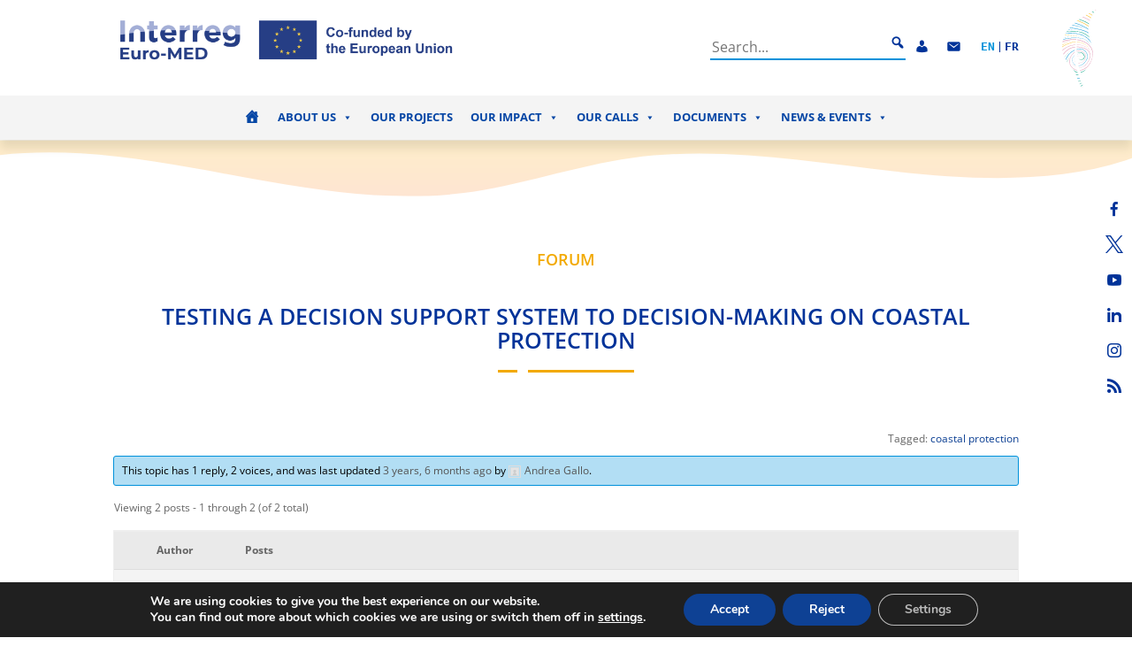

--- FILE ---
content_type: text/css; charset=utf-8
request_url: https://interreg-euro-med.eu/wp-content/themes/divi-child/css/style.css?ver=1.0
body_size: 23194
content:
@font-face {
  font-family: "swiper-icons";
  src: url("data:application/font-woff;charset=utf-8;base64, [base64]//wADZ2x5ZgAAAywAAADMAAAD2MHtryVoZWFkAAABbAAAADAAAAA2E2+eoWhoZWEAAAGcAAAAHwAAACQC9gDzaG10eAAAAigAAAAZAAAArgJkABFsb2NhAAAC0AAAAFoAAABaFQAUGG1heHAAAAG8AAAAHwAAACAAcABAbmFtZQAAA/gAAAE5AAACXvFdBwlwb3N0AAAFNAAAAGIAAACE5s74hXjaY2BkYGAAYpf5Hu/j+W2+MnAzMYDAzaX6QjD6/4//Bxj5GA8AuRwMYGkAPywL13jaY2BkYGA88P8Agx4j+/8fQDYfA1AEBWgDAIB2BOoAeNpjYGRgYNBh4GdgYgABEMnIABJzYNADCQAACWgAsQB42mNgYfzCOIGBlYGB0YcxjYGBwR1Kf2WQZGhhYGBiYGVmgAFGBiQQkOaawtDAoMBQxXjg/wEGPcYDDA4wNUA2CCgwsAAAO4EL6gAAeNpj2M0gyAACqxgGNWBkZ2D4/wMA+xkDdgAAAHjaY2BgYGaAYBkGRgYQiAHyGMF8FgYHIM3DwMHABGQrMOgyWDLEM1T9/w8UBfEMgLzE////P/5//f/V/xv+r4eaAAeMbAxwIUYmIMHEgKYAYjUcsDAwsLKxc3BycfPw8jEQA/[base64]/uznmfPFBNODM2K7MTQ45YEAZqGP81AmGGcF3iPqOop0r1SPTaTbVkfUe4HXj97wYE+yNwWYxwWu4v1ugWHgo3S1XdZEVqWM7ET0cfnLGxWfkgR42o2PvWrDMBSFj/IHLaF0zKjRgdiVMwScNRAoWUoH78Y2icB/yIY09An6AH2Bdu/UB+yxopYshQiEvnvu0dURgDt8QeC8PDw7Fpji3fEA4z/PEJ6YOB5hKh4dj3EvXhxPqH/SKUY3rJ7srZ4FZnh1PMAtPhwP6fl2PMJMPDgeQ4rY8YT6Gzao0eAEA409DuggmTnFnOcSCiEiLMgxCiTI6Cq5DZUd3Qmp10vO0LaLTd2cjN4fOumlc7lUYbSQcZFkutRG7g6JKZKy0RmdLY680CDnEJ+UMkpFFe1RN7nxdVpXrC4aTtnaurOnYercZg2YVmLN/d/gczfEimrE/fs/bOuq29Zmn8tloORaXgZgGa78yO9/cnXm2BpaGvq25Dv9S4E9+5SIc9PqupJKhYFSSl47+Qcr1mYNAAAAeNptw0cKwkAAAMDZJA8Q7OUJvkLsPfZ6zFVERPy8qHh2YER+3i/BP83vIBLLySsoKimrqKqpa2hp6+jq6RsYGhmbmJqZSy0sraxtbO3sHRydnEMU4uR6yx7JJXveP7WrDycAAAAAAAH//wACeNpjYGRgYOABYhkgZgJCZgZNBkYGLQZtIJsFLMYAAAw3ALgAeNolizEKgDAQBCchRbC2sFER0YD6qVQiBCv/H9ezGI6Z5XBAw8CBK/m5iQQVauVbXLnOrMZv2oLdKFa8Pjuru2hJzGabmOSLzNMzvutpB3N42mNgZGBg4GKQYzBhYMxJLMlj4GBgAYow/P/PAJJhLM6sSoWKfWCAAwDAjgbRAAB42mNgYGBkAIIbCZo5IPrmUn0hGA0AO8EFTQAA") format("woff");
  font-weight: 400;
  font-style: normal;
}
:root {
  --swiper-theme-color: #007aff;
}

.swiper {
  margin-left: auto;
  margin-right: auto;
  position: relative;
  overflow: hidden;
  list-style: none;
  padding: 0;
  /* Fix of Webkit flickering */
  z-index: 1;
}

.swiper-vertical > .swiper-wrapper {
  flex-direction: column;
}

.swiper-wrapper {
  position: relative;
  width: 100%;
  height: 100%;
  z-index: 1;
  display: flex;
  transition-property: transform;
  box-sizing: content-box;
}

.swiper-android .swiper-slide,
.swiper-wrapper {
  transform: translate3d(0px, 0, 0);
}

.swiper-pointer-events {
  touch-action: pan-y;
}
.swiper-pointer-events.swiper-vertical {
  touch-action: pan-x;
}

.swiper-slide {
  flex-shrink: 0;
  width: 100%;
  height: 100%;
  position: relative;
  transition-property: transform;
}

.swiper-slide-invisible-blank {
  visibility: hidden;
}

/* Auto Height */
.swiper-autoheight,
.swiper-autoheight .swiper-slide {
  height: auto;
}
.swiper-autoheight .swiper-wrapper {
  align-items: flex-start;
  transition-property: transform, height;
}

/* 3D Effects */
.swiper-3d, .swiper-3d.swiper-css-mode .swiper-wrapper {
  perspective: 1200px;
}
.swiper-3d .swiper-wrapper,
.swiper-3d .swiper-slide,
.swiper-3d .swiper-slide-shadow,
.swiper-3d .swiper-slide-shadow-left,
.swiper-3d .swiper-slide-shadow-right,
.swiper-3d .swiper-slide-shadow-top,
.swiper-3d .swiper-slide-shadow-bottom,
.swiper-3d .swiper-cube-shadow {
  transform-style: preserve-3d;
}
.swiper-3d .swiper-slide-shadow,
.swiper-3d .swiper-slide-shadow-left,
.swiper-3d .swiper-slide-shadow-right,
.swiper-3d .swiper-slide-shadow-top,
.swiper-3d .swiper-slide-shadow-bottom {
  position: absolute;
  left: 0;
  top: 0;
  width: 100%;
  height: 100%;
  pointer-events: none;
  z-index: 10;
}
.swiper-3d .swiper-slide-shadow {
  background: rgba(0, 0, 0, 0.15);
}
.swiper-3d .swiper-slide-shadow-left {
  background-image: linear-gradient(to left, rgba(0, 0, 0, 0.5), rgba(0, 0, 0, 0));
}
.swiper-3d .swiper-slide-shadow-right {
  background-image: linear-gradient(to right, rgba(0, 0, 0, 0.5), rgba(0, 0, 0, 0));
}
.swiper-3d .swiper-slide-shadow-top {
  background-image: linear-gradient(to top, rgba(0, 0, 0, 0.5), rgba(0, 0, 0, 0));
}
.swiper-3d .swiper-slide-shadow-bottom {
  background-image: linear-gradient(to bottom, rgba(0, 0, 0, 0.5), rgba(0, 0, 0, 0));
}

/* CSS Mode */
.swiper-css-mode > .swiper-wrapper {
  overflow: auto;
  scrollbar-width: none; /* For Firefox */
  -ms-overflow-style: none; /* For Internet Explorer and Edge */
}
.swiper-css-mode > .swiper-wrapper::-webkit-scrollbar {
  display: none;
}
.swiper-css-mode > .swiper-wrapper > .swiper-slide {
  scroll-snap-align: start start;
}

.swiper-horizontal.swiper-css-mode > .swiper-wrapper {
  scroll-snap-type: x mandatory;
}

.swiper-vertical.swiper-css-mode > .swiper-wrapper {
  scroll-snap-type: y mandatory;
}

.swiper-centered > .swiper-wrapper::before {
  content: "";
  flex-shrink: 0;
  order: 9999;
}
.swiper-centered.swiper-horizontal > .swiper-wrapper > .swiper-slide:first-child {
  margin-inline-start: var(--swiper-centered-offset-before);
}
.swiper-centered.swiper-horizontal > .swiper-wrapper::before {
  height: 100%;
  width: var(--swiper-centered-offset-after);
}
.swiper-centered.swiper-vertical > .swiper-wrapper > .swiper-slide:first-child {
  margin-block-start: var(--swiper-centered-offset-before);
}
.swiper-centered.swiper-vertical > .swiper-wrapper::before {
  width: 100%;
  height: var(--swiper-centered-offset-after);
}
.swiper-centered > .swiper-wrapper > .swiper-slide {
  scroll-snap-align: center center;
}

:root {
  --theme-color: $primary;
  --theme-circle-number-background: url(../img/circle-blue.png);
  --theme-title-separator: url(../img/title-seperator-blue.svg);
}

#mega-menu-wrap-primary-menu #mega-menu-primary-menu .mega-sub-menu {
  background: #fff !important;
}
#mega-menu-wrap-primary-menu #mega-menu-primary-menu .mega-sub-menu .mega-menu-row {
  position: relative;
}
#mega-menu-wrap-primary-menu #mega-menu-primary-menu .mega-sub-menu .mega-menu-row:before {
  position: absolute;
  left: -2500px;
  width: 10000px;
  height: 100%;
  top: 0;
  display: block;
  background: #fff;
  content: "" !important;
}
#mega-menu-wrap-primary-menu #mega-menu-primary-menu .mega-sub-menu .mega-menu-item .textwidget {
  line-height: 1.2em;
  font-size: 1.3rem;
}
#mega-menu-wrap-primary-menu #mega-menu-primary-menu .mega-sub-menu .mega-menu-item .textwidget p {
  padding-bottom: 0;
}
#mega-menu-wrap-primary-menu #mega-menu-primary-menu .mega-sub-menu .mega-menu-item .textwidget a {
  text-transform: none !important;
}
#mega-menu-wrap-primary-menu #mega-menu-primary-menu .mega-sub-menu .mega-menu-item .textwidget a:hover {
  color: #0091DA !important;
}
#mega-menu-wrap-primary-menu #mega-menu-primary-menu .mega-sub-menu .mega-block-title {
  color: #003399 !important;
}
#mega-menu-wrap-primary-menu #mega-menu-primary-menu .mega-sub-menu .mega-menu-link {
  font-size: 1.2rem !important;
  color: #00143d !important;
  line-height: 1.2em !important;
  text-transform: none !important;
  padding: 1rem !important;
}

@media screen and (min-width: 768px) {
  #mega-menu-wrap-primary-menu #mega-menu-primary-menu > li.mega-menu-item.mega-interreg-highlight {
    font-weight: 700;
  }
  #mega-menu-wrap-primary-menu #mega-menu-primary-menu > li.mega-menu-item.mega-home span {
    font-family: dashicons;
    font-size: 2rem;
  }
  #mega-menu-wrap-primary-menu #mega-menu-primary-menu > li.mega-menu-item > a.mega-menu-link {
    position: relative;
    display: flex;
    align-items: center;
    transition: color 0.3s;
  }
  #mega-menu-wrap-primary-menu #mega-menu-primary-menu > li.mega-menu-item > a.mega-menu-link:hover {
    color: #fff;
  }
  #mega-menu-wrap-primary-menu #mega-menu-primary-menu > li.mega-menu-item > a.mega-menu-link:hover:before {
    height: 100%;
  }
  #mega-menu-wrap-primary-menu #mega-menu-primary-menu > li.mega-menu-item > a.mega-menu-link:before {
    position: absolute;
    content: "";
    height: 0;
    width: 100%;
    transition: height 0.3s;
    background: #F2A900;
    bottom: 0;
    z-index: -1;
    left: 0;
  }
  #mega-menu-wrap-primary-menu #mega-menu-primary-menu > li.mega-menu-item.mega-current-menu-item > a.mega-menu-link:before {
    height: 5px;
  }
  #mega-menu-wrap-primary-menu #mega-menu-primary-menu > li.mega-menu-item.mega-current-menu-item > a.mega-menu-link:hover:before {
    height: 100%;
  }
}
#mega-menu-wrap-max_mega_menu_1 #mega-menu-max_mega_menu_1 > li.mega-menu-item > a.mega-menu-link {
  position: relative;
}
#mega-menu-wrap-max_mega_menu_1 #mega-menu-max_mega_menu_1 > li.mega-menu-item > a.mega-menu-link:hover:before {
  opacity: 1;
}
#mega-menu-wrap-max_mega_menu_1 #mega-menu-max_mega_menu_1 > li.mega-menu-item > a.mega-menu-link:before {
  position: absolute;
  content: "";
  height: 2px;
  width: calc(100% - 2rem);
  transition: opacity 0.3s;
  background: #F2A900;
  bottom: 1.5rem;
  left: 1rem;
  opacity: 0;
}
#mega-menu-wrap-max_mega_menu_1 #mega-menu-max_mega_menu_1 > li.mega-menu-item.mega-current-menu-item > a.mega-menu-link:hover:before {
  opacity: 1;
}

#mega-menu-wrap-max_mega_menu_2 {
  position: fixed;
  right: 0;
  top: 30%;
}
#mega-menu-wrap-max_mega_menu_2 #mega-menu-max_mega_menu_2 {
  display: flex;
  flex-direction: column;
}
#mega-menu-wrap-max_mega_menu_2 #mega-menu-max_mega_menu_2 .mega-menu-item {
  background: #fff;
}
#mega-menu-wrap-max_mega_menu_2 #mega-menu-max_mega_menu_2 .mega-menu-item:hover {
  background: #fff;
}

#mega-menu-wrap-secondary-menu #mega-menu-secondary-menu > .mega-menu-item .mega-menu-link[href="#pll_switcher"] {
  display: none !important;
}
#mega-menu-wrap-secondary-menu #mega-menu-secondary-menu > .mega-menu-item .mega-menu-link[href="#pll_switcher"] + ul {
  margin-left: 1.5rem;
  display: flex !important;
  opacity: 1 !important;
  visibility: visible !important;
  background: none !important;
  position: static !important;
  transform: none !important;
  width: auto !important;
}
#mega-menu-wrap-secondary-menu #mega-menu-secondary-menu > .mega-menu-item .mega-menu-link[href="#pll_switcher"] + ul .mega-lang-item + .mega-lang-item {
  margin-left: 5px;
  padding-left: 5px;
  border-left: 1px solid #003399;
}
#mega-menu-wrap-secondary-menu #mega-menu-secondary-menu > .mega-menu-item .mega-menu-link[href="#pll_switcher"] + ul > li a {
  font-family: monospace !important;
  width: 2ch !important;
  overflow: hidden !important;
  white-space: nowrap !important;
  padding: 0 !important;
  background: none !important;
  text-transform: uppercase !important;
  font-weight: 700 !important;
  line-height: 1.4rem !important;
  font-size: 1.4rem !important;
  color: #003399 !important;
}
#mega-menu-wrap-secondary-menu #mega-menu-secondary-menu > .mega-menu-item .mega-menu-link[href="#pll_switcher"] + ul > li a:hover {
  color: #0091DA !important;
}
#mega-menu-wrap-secondary-menu #mega-menu-secondary-menu > .mega-menu-item .mega-menu-link[href="#pll_switcher"] + ul > li.mega-current-lang a {
  color: #0091DA !important;
}

#mega-menu-footer-menu {
  display: flex !important;
  flex-wrap: wrap;
  justify-content: flex-start !important;
}
#mega-menu-footer-menu > li.mega-menu-item {
  margin: 1rem !important;
}

.transversal-menu {
  box-shadow: 0px 13px 4px -8px rgba(0, 0, 0, 0.1);
  margin: 0 !important;
}
.transversal-menu .transversal-menu-inner {
  display: flex;
  justify-content: center;
  align-items: center;
}
.transversal-menu .transversal-menu-inner .et_pb_button_module_wrapper {
  margin-bottom: 0;
  position: relative;
}
.transversal-menu .transversal-menu-inner .et_pb_button_module_wrapper:hover:before, .transversal-menu .transversal-menu-inner .et_pb_button_module_wrapper.active:before {
  opacity: 1;
}
.transversal-menu .transversal-menu-inner .et_pb_button_module_wrapper:before {
  position: absolute;
  content: "" !important;
  height: 2px;
  width: calc(100% - 2rem);
  transition: opacity 0.3s;
  background: #F2A900;
  bottom: 1.5rem;
  left: 1rem;
  opacity: 0;
}
.transversal-menu .transversal-menu-inner .et_pb_button_module_wrapper > a {
  line-height: 5.3rem;
  height: 5.3rem;
  padding: 0 2rem 0 2rem;
  vertical-align: baseline;
  width: auto;
  color: #039;
  text-transform: uppercase;
  text-decoration: none;
  text-align: center;
  background: rgba(0, 0, 0, 0);
  border: 0;
  border-radius: 0;
  font-family: inherit;
  font-size: 1.3rem;
  font-weight: 500;
  outline: none;
  display: flex;
  align-items: center;
}
.transversal-menu .transversal-menu-inner .et_pb_button_module_wrapper > a:hover {
  background: none;
}
.transversal-menu .transversal-menu-inner .et_pb_button_module_wrapper > a:after {
  content: none !important;
}

@media (max-width: 767px) {
  #HeaderTop .et_pb_column {
    margin-bottom: 0 !important;
  }
  #mega-menu-wrap-primary-menu .mega-toggle-block {
    height: 40px !important;
    width: 40px !important;
    position: fixed !important;
    right: 10px !important;
  }
  #mega-menu-secondary-menu {
    /*position: fixed !important;
    right:0 !important;*/
    display: flex !important;
    flex-direction: column !important;
    /*top: 10rem !important;*/
    box-shadow: 0 0 4px rgba(0, 0, 0, 0.2) !important;
  }
  #mega-menu-secondary-menu .mega-menu-item {
    overflow: hidden !important;
  }
  #mega-menu-secondary-menu .mega-menu-item:first-child {
    border-radius: 3px 0 0 0 !important;
  }
  #mega-menu-secondary-menu .mega-menu-item:last-child {
    border-radius: 0 0 0 3px !important;
  }
  #mega-menu-secondary-menu .mega-menu-item + .mega-menu-item {
    border-top: 1px solid #f4f4f4 !important;
  }
  #mega-menu-secondary-menu .mega-menu-item .mega-menu-link {
    width: 4rem !important;
    height: 4rem !important;
    line-height: 4rem !important;
    overflow: hidden !important;
    padding: 0 !important;
    background: #fff !important;
  }
  #mega-menu-secondary-menu .mega-menu-item .mega-menu-link:before {
    display: flex !important;
    justify-content: center;
    align-items: center;
    font-size: 1.9rem !important;
    width: 4rem !important;
    height: 4rem !important;
  }
  #mega-menu-secondary-menu .mega-menu-item .mega-menu-link[href="#pll_switcher"] {
    display: none !important;
  }
  .interreg-main-menu {
    position: fixed !important;
    top: 1rem !important;
    background: none !important;
    box-shadow: none !important;
    right: 2rem;
    height: 40px !important;
    width: 40px !important;
    z-index: 10011 !important;
  }
  .interreg-main-menu + .interreg-main-menu {
    display: none;
  }
  #mega-menu-footer-menu {
    display: flex !important;
    flex-direction: column !important;
  }
}
@media screen and (max-width: 979px) {
  .transversal-menu > .et_pb_row {
    overflow: auto;
  }
  .transversal-menu .transversal-menu-inner {
    justify-content: flex-start;
  }
  .transversal-menu .transversal-menu-inner .et_pb_button_module_wrapper > a {
    white-space: nowrap;
  }
  #mega-menu-wrap-secondary-menu {
    display: none;
  }
}
.interreg-event-form h2 {
  font-weight: 600;
  font-size: 3.2rem;
  color: #003399;
}
.interreg-event-form label {
  font-weight: 600;
  font-size: 2rem;
  width: auto;
  color: #003399;
  line-height: 3rem;
}
.interreg-event-form .em-booking-form-details {
  width: 100%;
}
.interreg-event-form .em-tickets-spaces {
  display: flex;
  align-items: center;
}
.interreg-event-form .em-tickets-spaces input, .interreg-event-form .em-tickets-spaces select {
  margin-left: 2rem;
}
.interreg-event-form .em-booking-buttons {
  display: flex;
  margin-top: 2rem;
  justify-content: center;
}
.interreg-event-form select, .interreg-event-form input:not([type=radio], [type=checkbox], [type=button], [type=submit]), .interreg-event-form textarea {
  padding: 0.5rem;
  border: 0;
  font-size: 1.8rem;
  border-radius: 5px;
}
.interreg-event-form input[type=radio], .interreg-event-form input[type=checkbox] {
  min-width: 2rem;
  min-height: 2rem;
}
.interreg-event-form textarea {
  width: 100%;
  min-height: 20rem;
  max-width: 100%;
  border-radius: 5px;
  border: none;
}
.interreg-event-form input[type=submit] {
  padding: 1rem 4rem;
  cursor: pointer;
  color: #ff899f !important;
  border-width: 1px !important;
  border-color: #ff899f;
  border-radius: 1rem;
  font-size: 1.6rem;
  font-weight: 600 !important;
  text-transform: uppercase !important;
  background-color: #FFFFFF;
}
.interreg-event-form input[type=submit]:hover {
  color: #FFFFFF !important;
  border-color: RGBA(0, 0, 0, 0) !important;
  background-image: linear-gradient(90deg, #ffc69c 0%, #ff899f 100%);
  background-color: #FFFFFF;
}
.interreg-event-form .input-field-data_privacy_consent label {
  display: flex !important;
  align-items: center;
}
.interreg-event-form .input-field-data_privacy_consent label input {
  margin-right: 2rem;
}

.interreg-single-event .et_pb_row {
  max-width: 1200px !important;
}
.interreg-single-event .interreg-title:after {
  content: none !important;
}
.interreg-single-event .interreg-post-map small {
  display: none;
}
.interreg-single-event .event-address, .interreg-single-event .event-address p {
  font-size: 1.8rem !important;
  line-height: 1.2em !important;
}
.interreg-single-event .interreg-single-event-metadata {
  padding-top: 1rem !important;
  padding-right: 1rem !important;
  padding-bottom: 1rem !important;
  padding-left: 1rem !important;
  background-color: #f4f4f4;
  border-radius: 5px 5px 5px 5px;
  font-size: 1.8rem;
}
.interreg-single-event .interreg-single-event-metadata .meta-title {
  line-height: 2rem;
  color: #003399;
}
.interreg-single-event .interreg-single-event-metadata .meta-date {
  color: #003399;
  font-size: 2rem;
}
.interreg-single-event .interreg-single-event-metadata strong {
  font-size: 2rem;
}

h1, h2, h3, h4, h5, h6 {
  font-family: Open Sans, Arial, sans-serif !important;
}

body, input, textarea, select {
  font-family: Open Sans, Arial, sans-serif !important;
}

.interreg-fullwith-image > img {
  height: 35rem;
  width: 100%;
  object-fit: cover;
}

#mapid {
  min-height: 50vh;
}

.et_pb_text_inner p a.download_btn, .et_pb_text_inner li a.download_btn, #menuwrapper ul li a.download_btn, .interreg-paragraph a.download_btn {
  padding-left: 0 !important;
  display: inline-flex !important;
  background: none !important;
}
.et_pb_text_inner p a, .et_pb_text_inner p a.download_btn, .et_pb_text_inner li a, .et_pb_text_inner li a.download_btn, #menuwrapper ul li a, #menuwrapper ul li a.download_btn, .interreg-paragraph a, .interreg-paragraph a.download_btn {
  color: #0091DA;
  display: inline-flex;
  align-items: center;
  transition: color 0.3s;
}
.et_pb_text_inner p a:hover, .et_pb_text_inner p a.download_btn:hover, .et_pb_text_inner li a:hover, .et_pb_text_inner li a.download_btn:hover, #menuwrapper ul li a:hover, #menuwrapper ul li a.download_btn:hover, .interreg-paragraph a:hover, .interreg-paragraph a.download_btn:hover {
  color: #003399;
}
.et_pb_text_inner p a[target=_blank]:before, .et_pb_text_inner p a.download_btn[target=_blank]:before, .et_pb_text_inner li a[target=_blank]:before, .et_pb_text_inner li a.download_btn[target=_blank]:before, #menuwrapper ul li a[target=_blank]:before, #menuwrapper ul li a.download_btn[target=_blank]:before, .interreg-paragraph a[target=_blank]:before, .interreg-paragraph a.download_btn[target=_blank]:before {
  font-family: ETmodules;
  content: "\e02b";
  speak: none;
  font-weight: 400;
  -webkit-font-feature-settings: normal;
  font-feature-settings: normal;
  font-variant: normal;
  text-transform: none;
  line-height: 1;
  -webkit-font-smoothing: antialiased;
  font-size: 2rem;
  margin-right: 0.5rem;
  font-style: normal;
  display: inline-block;
  -webkit-box-sizing: border-box;
  box-sizing: border-box;
  direction: ltr;
}
.et_pb_text_inner p a[href*=".pdf"]:before, .et_pb_text_inner p a[href*=".xlsx"]:before, .et_pb_text_inner p a[href*=".docx"]:before, .et_pb_text_inner p a[href*=wpdf_download_file]:before, .et_pb_text_inner p a.download_btn[href*=".pdf"]:before, .et_pb_text_inner p a.download_btn[href*=".xlsx"]:before, .et_pb_text_inner p a.download_btn[href*=".docx"]:before, .et_pb_text_inner p a.download_btn[href*=wpdf_download_file]:before, .et_pb_text_inner li a[href*=".pdf"]:before, .et_pb_text_inner li a[href*=".xlsx"]:before, .et_pb_text_inner li a[href*=".docx"]:before, .et_pb_text_inner li a[href*=wpdf_download_file]:before, .et_pb_text_inner li a.download_btn[href*=".pdf"]:before, .et_pb_text_inner li a.download_btn[href*=".xlsx"]:before, .et_pb_text_inner li a.download_btn[href*=".docx"]:before, .et_pb_text_inner li a.download_btn[href*=wpdf_download_file]:before, #menuwrapper ul li a[href*=".pdf"]:before, #menuwrapper ul li a[href*=".xlsx"]:before, #menuwrapper ul li a[href*=".docx"]:before, #menuwrapper ul li a[href*=wpdf_download_file]:before, #menuwrapper ul li a.download_btn[href*=".pdf"]:before, #menuwrapper ul li a.download_btn[href*=".xlsx"]:before, #menuwrapper ul li a.download_btn[href*=".docx"]:before, #menuwrapper ul li a.download_btn[href*=wpdf_download_file]:before, .interreg-paragraph a[href*=".pdf"]:before, .interreg-paragraph a[href*=".xlsx"]:before, .interreg-paragraph a[href*=".docx"]:before, .interreg-paragraph a[href*=wpdf_download_file]:before, .interreg-paragraph a.download_btn[href*=".pdf"]:before, .interreg-paragraph a.download_btn[href*=".xlsx"]:before, .interreg-paragraph a.download_btn[href*=".docx"]:before, .interreg-paragraph a.download_btn[href*=wpdf_download_file]:before {
  font-family: ETmodules;
  content: "\e004";
  speak: none;
  font-weight: 400;
  -webkit-font-feature-settings: normal;
  font-feature-settings: normal;
  font-variant: normal;
  text-transform: none;
  line-height: 1;
  -webkit-font-smoothing: antialiased;
  font-size: 2rem;
  font-style: normal;
  display: inline-block;
  -webkit-box-sizing: border-box;
  box-sizing: border-box;
  margin-right: 0.5rem;
  direction: ltr;
}

.interreg-title {
  align-items: center;
  display: flex;
  flex-direction: column;
}
.interreg-title span {
  color: #F2A900;
  font-weight: 600;
  text-transform: uppercase;
  font-size: 2.8rem;
  line-height: 3rem;
}
.interreg-title h1, .interreg-title h2, .interreg-title h3, .interreg-title h4, .interreg-title h5, .interreg-title h6, .interreg-title p {
  font-weight: 600 !important;
  font-size: 3.5rem !important;
  color: #003399 !important;
  line-height: 3.7rem !important;
  margin: 0 !important;
  padding: 0 !important;
}
.interreg-title img {
  display: none;
}
.interreg-title:after {
  content: url(../img/title-seperator.svg) !important;
}
.interreg-title.interreg-title-white span {
  color: #fff !important;
}
.interreg-title.interreg-title-white h1, .interreg-title.interreg-title-white h2, .interreg-title.interreg-title-white h3, .interreg-title.interreg-title-white h4, .interreg-title.interreg-title-white h5, .interreg-title.interreg-title-white h6, .interreg-title.interreg-title-white p {
  color: #fff !important;
}
.interreg-title.interreg-title-white:after {
  content: url(../img/title-seperator-white.svg) !important;
}

.interreg-paragraph h1 {
  font-weight: 600 !important;
  font-size: 3.5rem !important;
  color: #003399 !important;
  line-height: 3.7rem !important;
  margin: 0 !important;
  padding: 0 !important;
}
.interreg-paragraph h1:after {
  content: url(../img/title-seperator.svg) !important;
}
.interreg-paragraph h2 {
  font-weight: 600;
  text-transform: uppercase;
  font-size: 2.8rem;
  line-height: 3rem;
  color: #F2A900 !important;
}
.interreg-paragraph h3 {
  font-weight: 600;
  text-transform: uppercase;
  font-size: 2.8rem;
  line-height: 3rem;
}
.interreg-paragraph h4 {
  font-weight: 600;
  text-transform: uppercase;
  font-size: 2.6rem;
  line-height: 2.8rem;
  color: #0091DA;
}
.interreg-paragraph h5 {
  font-weight: 600;
  text-transform: uppercase;
  font-size: 2.5rem;
  line-height: 2.7rem;
  color: #0091DA;
}
.interreg-paragraph h6 {
  font-weight: 600;
  text-transform: uppercase;
  font-size: 2.4rem;
  line-height: 2.6rem;
  color: #0091DA;
}
.interreg-paragraph p, .interreg-paragraph li {
  font-size: 2rem;
  line-height: 3.4rem;
  color: #003399;
}

.entry-content table {
  background: #f4f4f4;
  border-radius: 1rem;
  overflow: hidden;
}
.entry-content table tr td {
  border: 1px solid #fff;
}

.et_pb_post_content a.big-button, .et_pb_post_content a.small-button {
  padding: 1rem 4rem !important;
  cursor: pointer;
  color: #ff899f !important;
  border: 1px solid #ff899f !important;
  border-radius: 1rem;
  font-size: 1.6rem;
  font-weight: 600 !important;
  text-align: center !important;
  text-transform: uppercase !important;
  background: #FFFFFF !important;
}
.et_pb_post_content a.big-button:hover, .et_pb_post_content a.small-button:hover {
  color: #FFFFFF !important;
  border: 1px solid RGBA(0, 0, 0, 0) !important;
  box-shadow: none !important;
  text-shadow: none !important;
  background: white linear-gradient(90deg, #ffc69c 0%, #ff899f 100%) !important;
}
.et_pb_post_content a.small-button {
  padding: 0.5rem 2rem !important;
  font-size: 1.4rem;
}

.dashicons-twitter {
  background-size: contain;
}

.dashicons-twitter:before {
  height: 40px !important;
  width: 100% !important;
  background-size: contain !important;
  background-image: url(../img/X_logo_2023_original.svg) !important;
  background-repeat: no-repeat !important;
  background-position: center !important;
  content: " " !important;
}

.et_pb_slider .et_pb_button, .et_pb_module.et_pb_promo .et_pb_button {
  padding: 1rem 4rem !important;
  cursor: pointer;
  color: #ff899f !important;
  border: 1px solid #ff899f !important;
  border-radius: 1rem;
  font-size: 1.6rem;
  font-weight: 600 !important;
  text-align: center !important;
  text-transform: uppercase !important;
  background: #FFFFFF !important;
}
.et_pb_slider .et_pb_button:hover, .et_pb_module.et_pb_promo .et_pb_button:hover {
  color: #FFFFFF !important;
  border: 1px solid RGBA(0, 0, 0, 0) !important;
  box-shadow: none !important;
  text-shadow: none !important;
  background: white linear-gradient(90deg, #ffc69c 0%, #ff899f 100%) !important;
}
.et_pb_slider .et_pb_button:after, .et_pb_module.et_pb_promo .et_pb_button:after {
  content: none !important;
}

.et_pb_module.et_pb_promo {
  position: relative;
}
.et_pb_module.et_pb_promo:after {
  position: absolute;
  width: 100%;
  height: 100%;
  background: rgba(0, 0, 0, 0.5);
  left: 0;
  top: 0;
  content: "";
  display: block;
}
.et_pb_module.et_pb_promo .et_pb_promo_description, .et_pb_module.et_pb_promo .et_pb_button_wrapper {
  position: relative;
  z-index: 1;
}

html {
  font-size: 9px !important;
}

@media (max-width: 767px) {
  html {
    font-size: 8px !important;
  }
}
@media (max-width: 979px) {
  html {
    font-size: 9px !important;
  }
  #HeaderTop .interreg-algolia {
    display: none;
  }
}
#bbpress-forums .bbp-forums, #bbpress-forums .bbp-topics {
  border-radius: 5px;
}
#bbpress-forums .bbp-forums .bbp-header, #bbpress-forums .bbp-topics .bbp-header {
  font-size: 1.5rem;
}
#bbpress-forums .bbp-forums .bbp-body .bbp-has-subforums, #bbpress-forums .bbp-topics .bbp-body .bbp-has-subforums {
  font-size: 1.5rem;
}
#bbpress-forums .bbp-forums .bbp-body .type-forum .bbp-forum-title, #bbpress-forums .bbp-topics .bbp-body .type-forum .bbp-forum-title {
  font-size: 1.4rem;
}
#bbpress-forums .bbp-forums .bbp-body .bbp-forums-list .bbp-forum, #bbpress-forums .bbp-topics .bbp-body .bbp-forums-list .bbp-forum {
  font-size: 1.4rem;
}
#bbpress-forums .bbp-forums .bbp-body .type-topic .bbp-topic-title, #bbpress-forums .bbp-topics .bbp-body .type-topic .bbp-topic-title {
  font-size: 1.4rem;
}
#bbpress-forums .bbp-forums .bbp-body .bbp-topics-list .bbp-topic, #bbpress-forums .bbp-topics .bbp-body .bbp-topics-list .bbp-topic {
  font-size: 1.4rem;
}
#bbpress-forums .bbp-template-notice {
  border-color: #F2A900;
  background: rgba(242, 169, 0, 0.3);
}
#bbpress-forums .bbp-template-notice.info {
  border-color: #0091DA;
  background: rgba(0, 145, 218, 0.3);
}
#bbpress-forums select, #bbpress-forums input:not([type=radio], [type=checkbox], [type=button], [type=submit]), #bbpress-forums textarea {
  padding: 0.5rem !important;
  font-size: 1.5rem;
  border-radius: 5px;
  border: 0;
  background: #f4f4f4;
}
#bbpress-forums input[type=radio], #bbpress-forums input[type=checkbox] {
  min-width: 2rem;
  min-height: 2rem;
}
#bbpress-forums .wp-editor-container {
  border: none;
}
#bbpress-forums textarea {
  width: 100%;
  min-height: 20rem;
  border-radius: 5px;
  max-width: 100%;
  border: 0;
  background: #f4f4f4;
}
#bbpress-forums fieldset {
  border-radius: 5px;
}
#bbpress-forums input[type=submit], #bbpress-forums button {
  padding: 1rem 4rem;
  cursor: pointer;
  color: #ff899f !important;
  border-width: 1px !important;
  border-color: #ff899f;
  border-radius: 1rem;
  font-size: 1.6rem;
  font-weight: 600 !important;
  text-transform: uppercase !important;
  background-color: #FFFFFF;
}
#bbpress-forums input[type=submit]:hover, #bbpress-forums button:hover {
  color: #FFFFFF !important;
  border-color: RGBA(0, 0, 0, 0) !important;
  background-image: linear-gradient(90deg, #ffc69c 0%, #ff899f 100%);
  background-color: #FFFFFF;
}

#bbp-search-form {
  margin-bottom: 1rem;
}
#bbp-search-form input[type=submit], #bbp-search-form button {
  padding: 0.5rem 2rem;
  cursor: pointer;
  border-width: 1px !important;
  border-radius: 0.5rem;
  font-size: 1.2rem;
  font-weight: 600 !important;
  text-transform: uppercase !important;
  background-color: #FFFFFF;
}

.betterdocs .betterdocs-social-share {
  display: none;
}

.betterdocs-social-share {
  display: none;
}

.betterdocs-categories-wrap .docs-cat-title-inner, .betterdocs-single-wraper .docs-cat-title-inner {
  border-bottom-color: #003399;
}
.betterdocs-categories-wrap .docs-cat-title-inner .docs-cat-heading, .betterdocs-single-wraper .docs-cat-title-inner .docs-cat-heading {
  color: #003399 !important;
}
.betterdocs-categories-wrap .docs-cat-title-inner .docs-item-count, .betterdocs-single-wraper .docs-cat-title-inner .docs-item-count {
  background: #003399 !important;
}
.betterdocs-categories-wrap .docs-cat-title-inner .docs-item-count > span, .betterdocs-single-wraper .docs-cat-title-inner .docs-item-count > span {
  background-color: #003399 !important;
}
.betterdocs-categories-wrap.single-kb li a, .betterdocs-single-wraper.single-kb li a {
  font-size: 1.4rem !important;
  line-height: 2rem !important;
}
.betterdocs-categories-wrap.single-kb li a:hover, .betterdocs-single-wraper.single-kb li a:hover {
  color: #003399 !important;
}

.betterdocs-single-wraper #betterdocs-single-main {
  background: #fff;
}
.betterdocs-single-wraper #betterdocs-single-main .betterdocs-breadcrumb-item.item-current {
  display: none;
}
.betterdocs-single-wraper #betterdocs-single-main .betterdocs-entry-title {
  font-size: 3.5rem;
  color: #003399;
  text-transform: none;
}
.betterdocs-single-wraper #betterdocs-single-main #betterdocs-single-content {
  line-height: 3.4rem;
  font-size: 2rem;
  color: #003399;
}
.betterdocs-single-wraper #betterdocs-single-main #betterdocs-single-content a {
  color: #0091DA;
}
.betterdocs-single-wraper #betterdocs-single-main .update-date {
  display: none;
}
.betterdocs-single-wraper .docs-item-container a {
  color: #003399 !important;
}
.betterdocs-single-wraper .docs-item-container a.active, .betterdocs-single-wraper .docs-item-container a:hover {
  color: #0091DA !important;
}
.betterdocs-single-wraper .docs-navigation a {
  color: #003399 !important;
}
.betterdocs-single-wraper .docs-navigation a.active, .betterdocs-single-wraper .docs-navigation a:hover {
  color: #0091DA !important;
}
.betterdocs-single-wraper #betterdocs-breadcrumb a {
  color: #003399 !important;
}
.betterdocs-single-wraper #betterdocs-breadcrumb a.active, .betterdocs-single-wraper #betterdocs-breadcrumb a:hover {
  color: #0091DA !important;
}
.betterdocs-single-wraper #betterdocs-print-pdf {
  display: none !important;
}
.betterdocs-single-wraper .docs-cat-title-wrap.active-title {
  border-color: #F2A900 !important;
}

.et_pb_toggle {
  box-shadow: 0 3px 6px rgba(0, 0, 0, 0.1607843137);
  border-radius: 1.5rem;
  background: #fff;
}
.et_pb_toggle .et_pb_toggle_title {
  font-size: 1.8rem;
  text-transform: uppercase;
  color: #003399 !important;
}
.et_pb_toggle .et_pb_toggle_title:before {
  content: "3";
  font-size: 3.6rem;
  color: #003399 !important;
}
.et_pb_toggle.et_pb_toggle_open .et_pb_toggle_title:before {
  content: "2" !important;
  font-size: 3.6rem;
  color: #003399 !important;
}

.fc-nav-header {
  border: none !important;
}
.fc-nav-header .fc-nav-title {
  display: none !important;
}

.wpdf-title-block {
  display: none !important;
}

body[class*=nanosupport] [class*=" ns-icon-"]:before, body[class*=nanosupport] [class^=ns-icon-]:before, body[class*=nanosupport] [data-icon]:before {
  font-family: ns-icon !important;
  font-style: normal !important;
  font-weight: 400 !important;
  font-variant: normal !important;
  text-transform: none !important;
  speak: none;
  line-height: 1;
  -webkit-font-smoothing: antialiased;
  -moz-osx-font-smoothing: grayscale;
  vertical-align: middle;
}
body[class*=nanosupport] .ns-clearfix, body[class*=nanosupport] .ns-form-horizontal .ns-form-group:after, body[class*=nanosupport] .ns-row:after {
  clear: both;
}
@font-face {
  font-family: ns-icon;
  src: url(../../../plugins/nanosupport/assets/fonts/nanosupport-icon.eot);
  src: url(../../../plugins/nanosupport/assets/fonts/nanosupport-icon.eot?#iefix) format("embedded-opentype"), url(../../../plugins/nanosupport/assets/fonts/nanosupport-icon.woff) format("woff"), url(../../../plugins/nanosupport/assets/fonts/nanosupport-icon.ttf) format("truetype"), url(../../../plugins/nanosuypport/assets/fonts/nanosupport-icon.svg#nanosupport-icon) format("svg");
  font-weight: 400;
  font-style: normal;
}
body[class*=nanosupport] [data-icon]:before {
  content: attr(data-icon);
}
body[class*=nanosupport] .ns-icon-responses:before {
  content: "\e000";
}
body[class*=nanosupport] .ns-icon-search:before {
  content: "\e001";
}
body[class*=nanosupport] .ns-icon-trashcan:before {
  content: "\e002";
}
body[class*=nanosupport] .ns-icon-question:before {
  content: "\e003";
}
body[class*=nanosupport] .ns-icon-notification:before {
  content: "\e004";
}
body[class*=nanosupport] .ns-icon-no-notification:before {
  content: "\e005";
}
body[class*=nanosupport] .ns-icon-remove:before {
  content: "\e006";
}
body[class*=nanosupport] .ns-icon-edit:before {
  content: "\e007";
}
body[class*=nanosupport] .ns-icon-refresh:before {
  content: "\e008";
}
body[class*=nanosupport] .ns-icon-repeat:before {
  content: "\e009";
}
body[class*=nanosupport] .ns-icon-chevron-down:before {
  content: "\e00a";
}
body[class*=nanosupport] .ns-icon-chevron-left:before {
  content: "\e00b";
}
body[class*=nanosupport] .ns-icon-chevron-right:before {
  content: "\e00c";
}
body[class*=nanosupport] .ns-icon-chevron-up:before {
  content: "\e00d";
}
body[class*=nanosupport] .ns-icon-chevron-circle-down:before {
  content: "\e00e";
}
body[class*=nanosupport] .ns-icon-chevron-circle-left:before {
  content: "\e00f";
}
body[class*=nanosupport] .ns-icon-chevron-circle-right:before {
  content: "\e010";
}
body[class*=nanosupport] .ns-icon-chevron-circle-up:before {
  content: "\e011";
}
body[class*=nanosupport] .ns-icon-minus-circle:before {
  content: "\e012";
}
body[class*=nanosupport] .ns-icon-minus-square:before {
  content: "\e013";
}
body[class*=nanosupport] .ns-icon-plus-square:before {
  content: "\e014";
}
body[class*=nanosupport] .ns-icon-plus-circle:before {
  content: "\e015";
}
body[class*=nanosupport] .ns-icon-link:before {
  content: "\e016";
}
body[class*=nanosupport] .ns-icon-tags:before {
  content: "\e017";
}
body[class*=nanosupport] .ns-icon-tag:before {
  content: "\e018";
}
body[class*=nanosupport] .ns-icon-docs:before {
  content: "\e019";
}
body[class*=nanosupport] .ns-icon-attachment:before {
  content: "\e01a";
}
body[class*=nanosupport] .ns-icon-lock:before {
  content: "\e01b";
}
body[class*=nanosupport] .ns-icon-unlock:before {
  content: "\e01c";
}
body[class*=nanosupport] .ns-icon-settings:before {
  content: "\e01d";
}
body[class*=nanosupport] .ns-icon-wrench:before {
  content: "\e01e";
}
body[class*=nanosupport] .ns-icon-gears:before {
  content: "\e01f";
}
body[class*=nanosupport] .ns-icon-info-circled:before {
  content: "\e020";
}
body[class*=nanosupport] .ns-icon-info:before {
  content: "\e021";
}
body[class*=nanosupport] .ns-icon-help:before {
  content: "\e022";
}
body[class*=nanosupport] .ns-icon-help-circled:before {
  content: "\e023";
}
body[class*=nanosupport] .ns-icon-pie-chart:before {
  content: "\e024";
}
body[class*=nanosupport] .ns-icon-graph-bar:before {
  content: "\e025";
}
body[class*=nanosupport] .ns-icon-line-chart:before {
  content: "\e026";
}
body[class*=nanosupport] .ns-icon-bar-chart:before {
  content: "\e027";
}
body[class*=nanosupport] .ns-icon-user:before {
  content: "\e028";
}
body[class*=nanosupport] .ns-icon-user-outline:before {
  content: "\e029";
}
body[class*=nanosupport] .ns-icon-users:before {
  content: "\e02a";
}
body[class*=nanosupport] .ns-icon-users-outline:before {
  content: "\e02b";
}
body[class*=nanosupport] .ns-icon-favorite:before {
  content: "\e02c";
}
body[class*=nanosupport] .ns-icon-favorite-outline:before {
  content: "\e02d";
}
body[class*=nanosupport] .ns-icon-desktop:before {
  content: "\e02e";
}
body[class*=nanosupport] .ns-icon-globe:before {
  content: "\e02f";
}
body[class*=nanosupport] .ns-icon-hand:before {
  content: "\e030";
}
body[class*=nanosupport] .ns-icon-happy:before {
  content: "\e031";
}
body[class*=nanosupport] .ns-icon-laptop:before {
  content: "\e032";
}
body[class*=nanosupport] .ns-icon-locate:before {
  content: "\e033";
}
body[class*=nanosupport] .ns-icon-mail:before {
  content: "\e034";
}
body[class*=nanosupport] .ns-icon-microphone:before {
  content: "\e035";
}
body[class*=nanosupport] .ns-icon-microphone-off:before {
  content: "\e036";
}
body[class*=nanosupport] .ns-icon-options:before {
  content: "\e037";
}
body[class*=nanosupport] .ns-icon-phone-landscape:before {
  content: "\e038";
}
body[class*=nanosupport] .ns-icon-phone-portrait:before {
  content: "\e039";
}
body[class*=nanosupport] .ns-icon-pin:before {
  content: "\e03a";
}
body[class*=nanosupport] .ns-icon-plane:before {
  content: "\e03b";
}
body[class*=nanosupport] .ns-icon-stopwatch:before {
  content: "\e03c";
}
body[class*=nanosupport] .ns-icon-sunny:before {
  content: "\e03d";
}
body[class*=nanosupport] .ns-icon-android-time:before {
  content: "\e03e";
}
body[class*=nanosupport] .ns-icon-bonfire:before {
  content: "\e03f";
}
body[class*=nanosupport] .ns-icon-bluetooth:before {
  content: "\e040";
}
body[class*=nanosupport] .ns-icon-bug:before {
  content: "\e041";
}
body[class*=nanosupport] .ns-icon-clipboard:before {
  content: "\e042";
}
body[class*=nanosupport] .ns-icon-coffee:before {
  content: "\e043";
}
body[class*=nanosupport] .ns-icon-compass:before {
  content: "\e044";
}
body[class*=nanosupport] .ns-icon-cube:before {
  content: "\e045";
}
body[class*=nanosupport] .ns-icon-flask:before {
  content: "\e046";
}
body[class*=nanosupport] .ns-icon-flask-bubbles:before {
  content: "\e047";
}
body[class*=nanosupport] .ns-icon-female:before {
  content: "\e048";
}
body[class*=nanosupport] .ns-icon-flag:before {
  content: "\e049";
}
body[class*=nanosupport] .ns-icon-fork:before {
  content: "\e04a";
}
body[class*=nanosupport] .ns-icon-hammer:before {
  content: "\e04b";
}
body[class*=nanosupport] .ns-icon-help-buoy:before {
  content: "\e04c";
}
body[class*=nanosupport] .ns-icon-alarm:before {
  content: "\e04d";
}
body[class*=nanosupport] .ns-icon-americanfootball:before {
  content: "\e04e";
}
body[class*=nanosupport] .ns-icon-flame:before {
  content: "\e04f";
}
body[class*=nanosupport] .ns-icon-game-controller:before {
  content: "\e050";
}
body[class*=nanosupport] .ns-icon-infinite:before {
  content: "\e051";
}
body[class*=nanosupport] .ns-icon-lightbulb:before {
  content: "\e052";
}
body[class*=nanosupport] .ns-icon-nutrition:before {
  content: "\e053";
}
body[class*=nanosupport] .ns-icon-paw:before {
  content: "\e054";
}
body[class*=nanosupport] .ns-icon-pulse:before {
  content: "\e055";
}
body[class*=nanosupport] .ns-icon-toggle:before {
  content: "\e056";
}
body[class*=nanosupport] .ns-icon-wineglass:before {
  content: "\e057";
}
body[class*=nanosupport] .ns-icon-jet:before {
  content: "\e058";
}
body[class*=nanosupport] .ns-icon-leaf:before {
  content: "\e059";
}
body[class*=nanosupport] .ns-icon-mic:before {
  content: "\e05a";
}
body[class*=nanosupport] .ns-icon-mouse:before {
  content: "\e05b";
}
body[class*=nanosupport] .ns-icon-paper-airplane:before {
  content: "\e05c";
}
body[class*=nanosupport] .ns-icon-planet:before {
  content: "\e05d";
}
body[class*=nanosupport] .ns-icon-ribbon:before {
  content: "\e05e";
}
body[class*=nanosupport] .ns-icon-thumbsdown:before {
  content: "\e05f";
}
body[class*=nanosupport] .ns-icon-thumbsup:before {
  content: "\e060";
}
body[class*=nanosupport] .ns-icon-buffer:before {
  content: "\e061";
}
body[class*=nanosupport] .ns-icon-display-contrast:before {
  content: "\e062";
}
body[class*=nanosupport] .ns-icon-power:before {
  content: "\e063";
}
body[class*=nanosupport] .ns-icon-wordpress:before {
  content: "\e064";
}
body[class*=nanosupport] .ns-icon-gift:before {
  content: "\e065";
}
body[class*=nanosupport] .ns-icon-github:before {
  content: "\e066";
}
body[class*=nanosupport] .ns-icon-microscope:before {
  content: "\e067";
}
body[class*=nanosupport] .ns-icon-scholar:before {
  content: "\e068";
}
body[class*=nanosupport] .ns-icon-plugin:before {
  content: "\e069";
}
body[class*=nanosupport] .ns-icon-book:before {
  content: "\e06a";
}
body[class*=nanosupport] .ns-icon-photo:before {
  content: "\e06b";
}
body[class*=nanosupport] .ns-icon-trees:before {
  content: "\e06c";
}
body[class*=nanosupport] .ns-icon-shield:before {
  content: "\e06d";
}
body[class*=nanosupport] .ns-icon-star-filled:before {
  content: "\e06e";
}
body[class*=nanosupport] .ns-icon-star-empty:before {
  content: "\e06f";
}
body[class*=nanosupport] .ns-icon-atom:before {
  content: "\e070";
}
body[class*=nanosupport] .ns-icon-responsive:before {
  content: "\e071";
}
body[class*=nanosupport] .ns-icon-facebook:before {
  content: "\e072";
}
body[class*=nanosupport] .ns-icon-twitter:before {
  content: "\e073";
}
body[class*=nanosupport] .ns-icon-linkedin:before {
  content: "\e074";
}
body[class*=nanosupport] .ns-icon-gplus:before {
  content: "\e075";
}
body[class*=nanosupport] .ns-icon-pinterest:before {
  content: "\e076";
}
body[class*=nanosupport] .ns-icon-tumblr:before {
  content: "\e077";
}
body[class*=nanosupport] .ns-icon-stumbleupon:before {
  content: "\e078";
}
body[class*=nanosupport] .ns-icon-ming:before {
  content: "\e079";
}
body[class*=nanosupport] .ns-icon-nanosupport:before {
  content: "\e07a";
}
body[class*=nanosupport] .ns-icon-cart:before {
  content: "\e07b";
}
body[class*=nanosupport] .ns-icon-truck:before {
  content: "\e07c";
}
body[class*=nanosupport] .ns-icon-wheelchair:before {
  content: "\e07d";
}
body[class*=nanosupport] .ns-icon-radio-waves:before {
  content: "\e07e";
}
body[class*=nanosupport] .ns-icon-paperclip:before {
  content: "\e07f";
}
body[class*=nanosupport] .ns-icon-slack:before {
  content: "\e080";
}
body[class*=nanosupport] .ns-icon-screen:before {
  content: "\e081";
}
body[class*=nanosupport] #adminmenu #menu-posts-nanosupport div.wp-menu-image:before {
  font-family: ns-icon;
  content: "\e07a";
}
body[class*=nanosupport] html {
  font-family: sans-serif;
  -ms-text-size-adjust: 100%;
  -webkit-text-size-adjust: 100%;
}
body[class*=nanosupport] body {
  margin: 0;
}
body[class*=nanosupport] article, body[class*=nanosupport] aside, body[class*=nanosupport] details, body[class*=nanosupport] figcaption, body[class*=nanosupport] figure, body[class*=nanosupport] footer, body[class*=nanosupport] header, body[class*=nanosupport] hgroup, body[class*=nanosupport] main, body[class*=nanosupport] menu, body[class*=nanosupport] nav, body[class*=nanosupport] section, body[class*=nanosupport] summary {
  display: block;
}
body[class*=nanosupport] a {
  background-color: transparent;
}
body[class*=nanosupport] a:active, body[class*=nanosupport] a:hover {
  outline-width: 0;
}
body[class*=nanosupport] abbr[title] {
  border-bottom: none;
  text-decoration: underline;
  text-decoration: underline dotted;
}
body[class*=nanosupport] b, body[class*=nanosupport] strong {
  font-weight: bolder;
}
body[class*=nanosupport] h1 {
  font-size: 2em;
  margin: 0.67em 0;
}
body[class*=nanosupport] sub, body[class*=nanosupport] sup {
  font-size: 75%;
  line-height: 0;
  position: relative;
  vertical-align: baseline;
}
body[class*=nanosupport] .ns-btn, body[class*=nanosupport] .ns-btn-group {
  vertical-align: middle;
}
body[class*=nanosupport] sup {
  top: -0.5em;
}
body[class*=nanosupport] sub {
  bottom: -0.25em;
}
body[class*=nanosupport] img {
  border-style: none;
}
body[class*=nanosupport] svg:not(:root) {
  overflow: hidden;
}
body[class*=nanosupport] figure {
  margin: 1em 40px;
}
body[class*=nanosupport] hr {
  box-sizing: content-box;
  height: 0;
}
body[class*=nanosupport] pre, body[class*=nanosupport] textarea {
  overflow: auto;
}
body[class*=nanosupport] code, body[class*=nanosupport] kbd, body[class*=nanosupport] pre, body[class*=nanosupport] samp {
  font-family: monospace, monospace;
  font-size: 1em;
}
body[class*=nanosupport] button, body[class*=nanosupport] input, body[class*=nanosupport] optgroup, body[class*=nanosupport] select, body[class*=nanosupport] textarea {
  font: inherit;
  margin: 0;
}
body[class*=nanosupport] .ns-btn, body[class*=nanosupport] .ns-form-control {
  font-size: 14px;
  background-image: none;
}
body[class*=nanosupport] button, body[class*=nanosupport] select {
  text-transform: none;
}
body[class*=nanosupport] button, body[class*=nanosupport] html input[type=button], body[class*=nanosupport] input[type=reset], body[class*=nanosupport] input[type=submit] {
  -webkit-appearance: button;
  cursor: pointer;
}
body[class*=nanosupport] button[disabled], body[class*=nanosupport] html input[disabled] {
  cursor: default;
}
body[class*=nanosupport] button::-moz-focus-inner, body[class*=nanosupport] input::-moz-focus-inner {
  border: 0;
  padding: 0;
}
body[class*=nanosupport] button:-moz-focusring, body[class*=nanosupport] input:-moz-focusring {
  outline: ButtonText dotted 1px;
}
body[class*=nanosupport] input {
  line-height: normal;
}
body[class*=nanosupport] input[type=checkbox], body[class*=nanosupport] input[type=radio] {
  box-sizing: border-box;
  padding: 0;
}
body[class*=nanosupport] input[type=number]::-webkit-inner-spin-button, body[class*=nanosupport] input[type=number]::-webkit-outer-spin-button {
  height: auto;
}
body[class*=nanosupport] input[type=search] {
  -webkit-appearance: textfield;
}
body[class*=nanosupport] input[type=search]::-webkit-search-cancel-button, body[class*=nanosupport] input[type=search]::-webkit-search-decoration {
  -webkit-appearance: none;
}
body[class*=nanosupport] fieldset {
  border: 1px solid silver;
  margin: 0 2px;
  padding: 0.35em 0.625em 0.75em;
}
body[class*=nanosupport] legend {
  color: inherit;
  padding: 0;
}
body[class*=nanosupport] optgroup {
  font-weight: 700;
}
body[class*=nanosupport] *, body[class*=nanosupport] :after, body[class*=nanosupport] :before {
  box-sizing: border-box;
}
body[class*=nanosupport] .ns-row {
  margin-left: -15px;
  margin-right: -15px;
  display: flex;
  align-items: center;
}
body[class*=nanosupport] .ns-form-horizontal .ns-form-group:after, body[class*=nanosupport] .ns-form-horizontal .ns-form-group:before, body[class*=nanosupport] .ns-row:after, body[class*=nanosupport] .ns-row:before {
  content: " ";
  display: table;
}
body[class*=nanosupport] .ns-col-lg-1, body[class*=nanosupport] .ns-col-lg-10, body[class*=nanosupport] .ns-col-lg-11, body[class*=nanosupport] .ns-col-lg-12, body[class*=nanosupport] .ns-col-lg-2, body[class*=nanosupport] .ns-col-lg-3, body[class*=nanosupport] .ns-col-lg-4, body[class*=nanosupport] .ns-col-lg-5, body[class*=nanosupport] .ns-col-lg-6, body[class*=nanosupport] .ns-col-lg-7, body[class*=nanosupport] .ns-col-lg-8, body[class*=nanosupport] .ns-col-lg-9, body[class*=nanosupport] .ns-col-md-1, body[class*=nanosupport] .ns-col-md-10, body[class*=nanosupport] .ns-col-md-11, body[class*=nanosupport] .ns-col-md-12, body[class*=nanosupport] .ns-col-md-2, body[class*=nanosupport] .ns-col-md-3, body[class*=nanosupport] .ns-col-md-4, body[class*=nanosupport] .ns-col-md-5, body[class*=nanosupport] .ns-col-md-6, body[class*=nanosupport] .ns-col-md-7, body[class*=nanosupport] .ns-col-md-8, body[class*=nanosupport] .ns-col-md-9, body[class*=nanosupport] .ns-col-sm-1, body[class*=nanosupport] .ns-col-sm-10, body[class*=nanosupport] .ns-col-sm-11, body[class*=nanosupport] .ns-col-sm-12, body[class*=nanosupport] .ns-col-sm-2, body[class*=nanosupport] .ns-col-sm-3, body[class*=nanosupport] .ns-col-sm-4, body[class*=nanosupport] .ns-col-sm-5, body[class*=nanosupport] .ns-col-sm-6, body[class*=nanosupport] .ns-col-sm-7, body[class*=nanosupport] .ns-col-sm-8, body[class*=nanosupport] .ns-col-sm-9, body[class*=nanosupport] .ns-col-xs-1, body[class*=nanosupport] .ns-col-xs-10, body[class*=nanosupport] .ns-col-xs-11, body[class*=nanosupport] .ns-col-xs-12, body[class*=nanosupport] .ns-col-xs-2, body[class*=nanosupport] .ns-col-xs-3, body[class*=nanosupport] .ns-col-xs-4, body[class*=nanosupport] .ns-col-xs-5, body[class*=nanosupport] .ns-col-xs-6, body[class*=nanosupport] .ns-col-xs-7, body[class*=nanosupport] .ns-col-xs-8, body[class*=nanosupport] .ns-col-xs-9 {
  position: relative;
  min-height: 1px;
  padding-left: 15px;
  padding-right: 15px;
}
body[class*=nanosupport] .ns-col-xs-1, body[class*=nanosupport] .ns-col-xs-10, body[class*=nanosupport] .ns-col-xs-11, body[class*=nanosupport] .ns-col-xs-12, body[class*=nanosupport] .ns-col-xs-2, body[class*=nanosupport] .ns-col-xs-3, body[class*=nanosupport] .ns-col-xs-4, body[class*=nanosupport] .ns-col-xs-5, body[class*=nanosupport] .ns-col-xs-6, body[class*=nanosupport] .ns-col-xs-7, body[class*=nanosupport] .ns-col-xs-8, body[class*=nanosupport] .ns-col-xs-9 {
  float: left;
}
body[class*=nanosupport] .ns-col-xs-12 {
  width: 100%;
}
body[class*=nanosupport] .ns-col-xs-11 {
  width: 91.66666667%;
}
body[class*=nanosupport] .ns-col-xs-10 {
  width: 83.33333333%;
}
body[class*=nanosupport] .ns-col-xs-9 {
  width: 75%;
}
body[class*=nanosupport] .ns-col-xs-8 {
  width: 66.66666667%;
}
body[class*=nanosupport] .ns-col-xs-7 {
  width: 58.33333333%;
}
body[class*=nanosupport] .ns-col-xs-6 {
  width: 50%;
}
body[class*=nanosupport] .ns-col-xs-5 {
  width: 41.66666667%;
}
body[class*=nanosupport] .ns-col-xs-4 {
  width: 33.33333333%;
}
body[class*=nanosupport] .ns-col-xs-3 {
  width: 25%;
}
body[class*=nanosupport] .ns-col-xs-2 {
  width: 16.66666667%;
}
body[class*=nanosupport] .ns-col-xs-1 {
  width: 8.33333333%;
}
body[class*=nanosupport] .ns-col-xs-pull-12 {
  right: 100%;
}
body[class*=nanosupport] .ns-col-xs-pull-11 {
  right: 91.66666667%;
}
body[class*=nanosupport] .ns-col-xs-pull-10 {
  right: 83.33333333%;
}
body[class*=nanosupport] .ns-col-xs-pull-9 {
  right: 75%;
}
body[class*=nanosupport] .ns-col-xs-pull-8 {
  right: 66.66666667%;
}
body[class*=nanosupport] .ns-col-xs-pull-7 {
  right: 58.33333333%;
}
body[class*=nanosupport] .ns-col-xs-pull-6 {
  right: 50%;
}
body[class*=nanosupport] .ns-col-xs-pull-5 {
  right: 41.66666667%;
}
body[class*=nanosupport] .ns-col-xs-pull-4 {
  right: 33.33333333%;
}
body[class*=nanosupport] .ns-col-xs-pull-3 {
  right: 25%;
}
body[class*=nanosupport] .ns-col-xs-pull-2 {
  right: 16.66666667%;
}
body[class*=nanosupport] .ns-col-xs-pull-1 {
  right: 8.33333333%;
}
body[class*=nanosupport] .ns-col-xs-pull-0 {
  right: auto;
}
body[class*=nanosupport] .ns-col-xs-push-12 {
  left: 100%;
}
body[class*=nanosupport] .ns-col-xs-push-11 {
  left: 91.66666667%;
}
body[class*=nanosupport] .ns-col-xs-push-10 {
  left: 83.33333333%;
}
body[class*=nanosupport] .ns-col-xs-push-9 {
  left: 75%;
}
body[class*=nanosupport] .ns-col-xs-push-8 {
  left: 66.66666667%;
}
body[class*=nanosupport] .ns-col-xs-push-7 {
  left: 58.33333333%;
}
body[class*=nanosupport] .ns-col-xs-push-6 {
  left: 50%;
}
body[class*=nanosupport] .ns-col-xs-push-5 {
  left: 41.66666667%;
}
body[class*=nanosupport] .ns-col-xs-push-4 {
  left: 33.33333333%;
}
body[class*=nanosupport] .ns-col-xs-push-3 {
  left: 25%;
}
body[class*=nanosupport] .ns-col-xs-push-2 {
  left: 16.66666667%;
}
body[class*=nanosupport] .ns-col-xs-push-1 {
  left: 8.33333333%;
}
body[class*=nanosupport] .ns-col-xs-push-0 {
  left: auto;
}
body[class*=nanosupport] .ns-col-xs-offset-12 {
  margin-left: 100%;
}
body[class*=nanosupport] .ns-col-xs-offset-11 {
  margin-left: 91.66666667%;
}
body[class*=nanosupport] .ns-col-xs-offset-10 {
  margin-left: 83.33333333%;
}
body[class*=nanosupport] .ns-col-xs-offset-9 {
  margin-left: 75%;
}
body[class*=nanosupport] .ns-col-xs-offset-8 {
  margin-left: 66.66666667%;
}
body[class*=nanosupport] .ns-col-xs-offset-7 {
  margin-left: 58.33333333%;
}
body[class*=nanosupport] .ns-col-xs-offset-6 {
  margin-left: 50%;
}
body[class*=nanosupport] .ns-col-xs-offset-5 {
  margin-left: 41.66666667%;
}
body[class*=nanosupport] .ns-col-xs-offset-4 {
  margin-left: 33.33333333%;
}
body[class*=nanosupport] .ns-col-xs-offset-3 {
  margin-left: 25%;
}
body[class*=nanosupport] .ns-col-xs-offset-2 {
  margin-left: 16.66666667%;
}
body[class*=nanosupport] .ns-col-xs-offset-1 {
  margin-left: 8.33333333%;
}
body[class*=nanosupport] .ns-col-xs-offset-0 {
  margin-left: 0;
}
@media (min-width: 768px) {
  body[class*=nanosupport] .ns-col-sm-1, body[class*=nanosupport] .ns-col-sm-10, body[class*=nanosupport] .ns-col-sm-11, body[class*=nanosupport] .ns-col-sm-12, body[class*=nanosupport] .ns-col-sm-2, body[class*=nanosupport] .ns-col-sm-3, body[class*=nanosupport] .ns-col-sm-4, body[class*=nanosupport] .ns-col-sm-5, body[class*=nanosupport] .ns-col-sm-6, body[class*=nanosupport] .ns-col-sm-7, body[class*=nanosupport] .ns-col-sm-8, body[class*=nanosupport] .ns-col-sm-9 {
    float: left;
  }
  body[class*=nanosupport] .ns-col-sm-12 {
    width: 100%;
  }
  body[class*=nanosupport] .ns-col-sm-11 {
    width: 91.66666667%;
  }
  body[class*=nanosupport] .ns-col-sm-10 {
    width: 83.33333333%;
  }
  body[class*=nanosupport] .ns-col-sm-9 {
    width: 75%;
  }
  body[class*=nanosupport] .ns-col-sm-8 {
    width: 66.66666667%;
  }
  body[class*=nanosupport] .ns-col-sm-7 {
    width: 58.33333333%;
  }
  body[class*=nanosupport] .ns-col-sm-6 {
    width: 50%;
  }
  body[class*=nanosupport] .ns-col-sm-5 {
    width: 41.66666667%;
  }
  body[class*=nanosupport] .ns-col-sm-4 {
    width: 33.33333333%;
  }
  body[class*=nanosupport] .ns-col-sm-3 {
    width: 25%;
  }
  body[class*=nanosupport] .ns-col-sm-2 {
    width: 16.66666667%;
  }
  body[class*=nanosupport] .ns-col-sm-1 {
    width: 8.33333333%;
  }
  body[class*=nanosupport] .ns-col-sm-pull-12 {
    right: 100%;
  }
  body[class*=nanosupport] .ns-col-sm-pull-11 {
    right: 91.66666667%;
  }
  body[class*=nanosupport] .ns-col-sm-pull-10 {
    right: 83.33333333%;
  }
  body[class*=nanosupport] .ns-col-sm-pull-9 {
    right: 75%;
  }
  body[class*=nanosupport] .ns-col-sm-pull-8 {
    right: 66.66666667%;
  }
  body[class*=nanosupport] .ns-col-sm-pull-7 {
    right: 58.33333333%;
  }
  body[class*=nanosupport] .ns-col-sm-pull-6 {
    right: 50%;
  }
  body[class*=nanosupport] .ns-col-sm-pull-5 {
    right: 41.66666667%;
  }
  body[class*=nanosupport] .ns-col-sm-pull-4 {
    right: 33.33333333%;
  }
  body[class*=nanosupport] .ns-col-sm-pull-3 {
    right: 25%;
  }
  body[class*=nanosupport] .ns-col-sm-pull-2 {
    right: 16.66666667%;
  }
  body[class*=nanosupport] .ns-col-sm-pull-1 {
    right: 8.33333333%;
  }
  body[class*=nanosupport] .ns-col-sm-pull-0 {
    right: auto;
  }
  body[class*=nanosupport] .ns-col-sm-push-12 {
    left: 100%;
  }
  body[class*=nanosupport] .ns-col-sm-push-11 {
    left: 91.66666667%;
  }
  body[class*=nanosupport] .ns-col-sm-push-10 {
    left: 83.33333333%;
  }
  body[class*=nanosupport] .ns-col-sm-push-9 {
    left: 75%;
  }
  body[class*=nanosupport] .ns-col-sm-push-8 {
    left: 66.66666667%;
  }
  body[class*=nanosupport] .ns-col-sm-push-7 {
    left: 58.33333333%;
  }
  body[class*=nanosupport] .ns-col-sm-push-6 {
    left: 50%;
  }
  body[class*=nanosupport] .ns-col-sm-push-5 {
    left: 41.66666667%;
  }
  body[class*=nanosupport] .ns-col-sm-push-4 {
    left: 33.33333333%;
  }
  body[class*=nanosupport] .ns-col-sm-push-3 {
    left: 25%;
  }
  body[class*=nanosupport] .ns-col-sm-push-2 {
    left: 16.66666667%;
  }
  body[class*=nanosupport] .ns-col-sm-push-1 {
    left: 8.33333333%;
  }
  body[class*=nanosupport] .ns-col-sm-push-0 {
    left: auto;
  }
  body[class*=nanosupport] .ns-col-sm-offset-12 {
    margin-left: 100%;
  }
  body[class*=nanosupport] .ns-col-sm-offset-11 {
    margin-left: 91.66666667%;
  }
  body[class*=nanosupport] .ns-col-sm-offset-10 {
    margin-left: 83.33333333%;
  }
  body[class*=nanosupport] .ns-col-sm-offset-9 {
    margin-left: 75%;
  }
  body[class*=nanosupport] .ns-col-sm-offset-8 {
    margin-left: 66.66666667%;
  }
  body[class*=nanosupport] .ns-col-sm-offset-7 {
    margin-left: 58.33333333%;
  }
  body[class*=nanosupport] .ns-col-sm-offset-6 {
    margin-left: 50%;
  }
  body[class*=nanosupport] .ns-col-sm-offset-5 {
    margin-left: 41.66666667%;
  }
  body[class*=nanosupport] .ns-col-sm-offset-4 {
    margin-left: 33.33333333%;
  }
  body[class*=nanosupport] .ns-col-sm-offset-3 {
    margin-left: 25%;
  }
  body[class*=nanosupport] .ns-col-sm-offset-2 {
    margin-left: 16.66666667%;
  }
  body[class*=nanosupport] .ns-col-sm-offset-1 {
    margin-left: 8.33333333%;
  }
  body[class*=nanosupport] .ns-col-sm-offset-0 {
    margin-left: 0;
  }
}
@media (min-width: 992px) {
  body[class*=nanosupport] .ns-col-md-1, body[class*=nanosupport] .ns-col-md-10, body[class*=nanosupport] .ns-col-md-11, body[class*=nanosupport] .ns-col-md-12, body[class*=nanosupport] .ns-col-md-2, body[class*=nanosupport] .ns-col-md-3, body[class*=nanosupport] .ns-col-md-4, body[class*=nanosupport] .ns-col-md-5, body[class*=nanosupport] .ns-col-md-6, body[class*=nanosupport] .ns-col-md-7, body[class*=nanosupport] .ns-col-md-8, body[class*=nanosupport] .ns-col-md-9 {
    float: left;
  }
  body[class*=nanosupport] .ns-col-md-12 {
    width: 100%;
  }
  body[class*=nanosupport] .ns-col-md-11 {
    width: 91.66666667%;
  }
  body[class*=nanosupport] .ns-col-md-10 {
    width: 83.33333333%;
  }
  body[class*=nanosupport] .ns-col-md-9 {
    width: 75%;
  }
  body[class*=nanosupport] .ns-col-md-8 {
    width: 66.66666667%;
  }
  body[class*=nanosupport] .ns-col-md-7 {
    width: 58.33333333%;
  }
  body[class*=nanosupport] .ns-col-md-6 {
    width: 50%;
  }
  body[class*=nanosupport] .ns-col-md-5 {
    width: 41.66666667%;
  }
  body[class*=nanosupport] .ns-col-md-4 {
    width: 33.33333333%;
  }
  body[class*=nanosupport] .ns-col-md-3 {
    width: 25%;
  }
  body[class*=nanosupport] .ns-col-md-2 {
    width: 16.66666667%;
  }
  body[class*=nanosupport] .ns-col-md-1 {
    width: 8.33333333%;
  }
  body[class*=nanosupport] .ns-col-md-pull-12 {
    right: 100%;
  }
  body[class*=nanosupport] .ns-col-md-pull-11 {
    right: 91.66666667%;
  }
  body[class*=nanosupport] .ns-col-md-pull-10 {
    right: 83.33333333%;
  }
  body[class*=nanosupport] .ns-col-md-pull-9 {
    right: 75%;
  }
  body[class*=nanosupport] .ns-col-md-pull-8 {
    right: 66.66666667%;
  }
  body[class*=nanosupport] .ns-col-md-pull-7 {
    right: 58.33333333%;
  }
  body[class*=nanosupport] .ns-col-md-pull-6 {
    right: 50%;
  }
  body[class*=nanosupport] .ns-col-md-pull-5 {
    right: 41.66666667%;
  }
  body[class*=nanosupport] .ns-col-md-pull-4 {
    right: 33.33333333%;
  }
  body[class*=nanosupport] .ns-col-md-pull-3 {
    right: 25%;
  }
  body[class*=nanosupport] .ns-col-md-pull-2 {
    right: 16.66666667%;
  }
  body[class*=nanosupport] .ns-col-md-pull-1 {
    right: 8.33333333%;
  }
  body[class*=nanosupport] .ns-col-md-pull-0 {
    right: auto;
  }
  body[class*=nanosupport] .ns-col-md-push-12 {
    left: 100%;
  }
  body[class*=nanosupport] .ns-col-md-push-11 {
    left: 91.66666667%;
  }
  body[class*=nanosupport] .ns-col-md-push-10 {
    left: 83.33333333%;
  }
  body[class*=nanosupport] .ns-col-md-push-9 {
    left: 75%;
  }
  body[class*=nanosupport] .ns-col-md-push-8 {
    left: 66.66666667%;
  }
  body[class*=nanosupport] .ns-col-md-push-7 {
    left: 58.33333333%;
  }
  body[class*=nanosupport] .ns-col-md-push-6 {
    left: 50%;
  }
  body[class*=nanosupport] .ns-col-md-push-5 {
    left: 41.66666667%;
  }
  body[class*=nanosupport] .ns-col-md-push-4 {
    left: 33.33333333%;
  }
  body[class*=nanosupport] .ns-col-md-push-3 {
    left: 25%;
  }
  body[class*=nanosupport] .ns-col-md-push-2 {
    left: 16.66666667%;
  }
  body[class*=nanosupport] .ns-col-md-push-1 {
    left: 8.33333333%;
  }
  body[class*=nanosupport] .ns-col-md-push-0 {
    left: auto;
  }
  body[class*=nanosupport] .ns-col-md-offset-12 {
    margin-left: 100%;
  }
  body[class*=nanosupport] .ns-col-md-offset-11 {
    margin-left: 91.66666667%;
  }
  body[class*=nanosupport] .ns-col-md-offset-10 {
    margin-left: 83.33333333%;
  }
  body[class*=nanosupport] .ns-col-md-offset-9 {
    margin-left: 75%;
  }
  body[class*=nanosupport] .ns-col-md-offset-8 {
    margin-left: 66.66666667%;
  }
  body[class*=nanosupport] .ns-col-md-offset-7 {
    margin-left: 58.33333333%;
  }
  body[class*=nanosupport] .ns-col-md-offset-6 {
    margin-left: 50%;
  }
  body[class*=nanosupport] .ns-col-md-offset-5 {
    margin-left: 41.66666667%;
  }
  body[class*=nanosupport] .ns-col-md-offset-4 {
    margin-left: 33.33333333%;
  }
  body[class*=nanosupport] .ns-col-md-offset-3 {
    margin-left: 25%;
  }
  body[class*=nanosupport] .ns-col-md-offset-2 {
    margin-left: 16.66666667%;
  }
  body[class*=nanosupport] .ns-col-md-offset-1 {
    margin-left: 8.33333333%;
  }
  body[class*=nanosupport] .ns-col-md-offset-0 {
    margin-left: 0;
  }
}
@media (min-width: 1200px) {
  body[class*=nanosupport] .ns-col-lg-1, body[class*=nanosupport] .ns-col-lg-10, body[class*=nanosupport] .ns-col-lg-11, body[class*=nanosupport] .ns-col-lg-12, body[class*=nanosupport] .ns-col-lg-2, body[class*=nanosupport] .ns-col-lg-3, body[class*=nanosupport] .ns-col-lg-4, body[class*=nanosupport] .ns-col-lg-5, body[class*=nanosupport] .ns-col-lg-6, body[class*=nanosupport] .ns-col-lg-7, body[class*=nanosupport] .ns-col-lg-8, body[class*=nanosupport] .ns-col-lg-9 {
    float: left;
  }
  body[class*=nanosupport] .ns-col-lg-12 {
    width: 100%;
  }
  body[class*=nanosupport] .ns-col-lg-11 {
    width: 91.66666667%;
  }
  body[class*=nanosupport] .ns-col-lg-10 {
    width: 83.33333333%;
  }
  body[class*=nanosupport] .ns-col-lg-9 {
    width: 75%;
  }
  body[class*=nanosupport] .ns-col-lg-8 {
    width: 66.66666667%;
  }
  body[class*=nanosupport] .ns-col-lg-7 {
    width: 58.33333333%;
  }
  body[class*=nanosupport] .ns-col-lg-6 {
    width: 50%;
  }
  body[class*=nanosupport] .ns-col-lg-5 {
    width: 41.66666667%;
  }
  body[class*=nanosupport] .ns-col-lg-4 {
    width: 33.33333333%;
  }
  body[class*=nanosupport] .ns-col-lg-3 {
    width: 25%;
  }
  body[class*=nanosupport] .ns-col-lg-2 {
    width: 16.66666667%;
  }
  body[class*=nanosupport] .ns-col-lg-1 {
    width: 8.33333333%;
  }
  body[class*=nanosupport] .ns-col-lg-pull-12 {
    right: 100%;
  }
  body[class*=nanosupport] .ns-col-lg-pull-11 {
    right: 91.66666667%;
  }
  body[class*=nanosupport] .ns-col-lg-pull-10 {
    right: 83.33333333%;
  }
  body[class*=nanosupport] .ns-col-lg-pull-9 {
    right: 75%;
  }
  body[class*=nanosupport] .ns-col-lg-pull-8 {
    right: 66.66666667%;
  }
  body[class*=nanosupport] .ns-col-lg-pull-7 {
    right: 58.33333333%;
  }
  body[class*=nanosupport] .ns-col-lg-pull-6 {
    right: 50%;
  }
  body[class*=nanosupport] .ns-col-lg-pull-5 {
    right: 41.66666667%;
  }
  body[class*=nanosupport] .ns-col-lg-pull-4 {
    right: 33.33333333%;
  }
  body[class*=nanosupport] .ns-col-lg-pull-3 {
    right: 25%;
  }
  body[class*=nanosupport] .ns-col-lg-pull-2 {
    right: 16.66666667%;
  }
  body[class*=nanosupport] .ns-col-lg-pull-1 {
    right: 8.33333333%;
  }
  body[class*=nanosupport] .ns-col-lg-pull-0 {
    right: auto;
  }
  body[class*=nanosupport] .ns-col-lg-push-12 {
    left: 100%;
  }
  body[class*=nanosupport] .ns-col-lg-push-11 {
    left: 91.66666667%;
  }
  body[class*=nanosupport] .ns-col-lg-push-10 {
    left: 83.33333333%;
  }
  body[class*=nanosupport] .ns-col-lg-push-9 {
    left: 75%;
  }
  body[class*=nanosupport] .ns-col-lg-push-8 {
    left: 66.66666667%;
  }
  body[class*=nanosupport] .ns-col-lg-push-7 {
    left: 58.33333333%;
  }
  body[class*=nanosupport] .ns-col-lg-push-6 {
    left: 50%;
  }
  body[class*=nanosupport] .ns-col-lg-push-5 {
    left: 41.66666667%;
  }
  body[class*=nanosupport] .ns-col-lg-push-4 {
    left: 33.33333333%;
  }
  body[class*=nanosupport] .ns-col-lg-push-3 {
    left: 25%;
  }
  body[class*=nanosupport] .ns-col-lg-push-2 {
    left: 16.66666667%;
  }
  body[class*=nanosupport] .ns-col-lg-push-1 {
    left: 8.33333333%;
  }
  body[class*=nanosupport] .ns-col-lg-push-0 {
    left: auto;
  }
  body[class*=nanosupport] .ns-col-lg-offset-12 {
    margin-left: 100%;
  }
  body[class*=nanosupport] .ns-col-lg-offset-11 {
    margin-left: 91.66666667%;
  }
  body[class*=nanosupport] .ns-col-lg-offset-10 {
    margin-left: 83.33333333%;
  }
  body[class*=nanosupport] .ns-col-lg-offset-9 {
    margin-left: 75%;
  }
  body[class*=nanosupport] .ns-col-lg-offset-8 {
    margin-left: 66.66666667%;
  }
  body[class*=nanosupport] .ns-col-lg-offset-7 {
    margin-left: 58.33333333%;
  }
  body[class*=nanosupport] .ns-col-lg-offset-6 {
    margin-left: 50%;
  }
  body[class*=nanosupport] .ns-col-lg-offset-5 {
    margin-left: 41.66666667%;
  }
  body[class*=nanosupport] .ns-col-lg-offset-4 {
    margin-left: 33.33333333%;
  }
  body[class*=nanosupport] .ns-col-lg-offset-3 {
    margin-left: 25%;
  }
  body[class*=nanosupport] .ns-col-lg-offset-2 {
    margin-left: 16.66666667%;
  }
  body[class*=nanosupport] .ns-col-lg-offset-1 {
    margin-left: 8.33333333%;
  }
  body[class*=nanosupport] .ns-col-lg-offset-0 {
    margin-left: 0;
  }
}
body[class*=nanosupport] input[type=checkbox], body[class*=nanosupport] input[type=radio] {
  margin: 4px 0 0;
  margin-top: 1px\9 ;
  line-height: normal;
}
body[class*=nanosupport] input[type=file] {
  display: block;
}
body[class*=nanosupport] select[multiple], body[class*=nanosupport] select[size] {
  height: auto;
}
body[class*=nanosupport] input[type=checkbox]:focus, body[class*=nanosupport] input[type=radio]:focus, body[class*=nanosupport] input[type=file]:focus {
  outline: dotted thin;
  outline: -webkit-focus-ring-color auto 5px;
  outline-offset: -2px;
}
body[class*=nanosupport] .ns-form-control {
  display: block;
  width: 100%;
  height: 34px;
  padding: 6px 12px;
  line-height: 1.42857143;
  color: #555;
  background-color: #fff;
  border: 1px solid #ccc;
  border-radius: 4px;
  box-shadow: inset 0 1px 1px rgba(0, 0, 0, 0.075);
  transition: border-color ease-in-out 0.15s, box-shadow ease-in-out 0.15s;
}
body[class*=nanosupport] .ticket-cards, body[class*=nanosupport] .ticket-cards:hover, body[class*=nanosupport] .ticket-tools {
  transition: all 0.5s ease;
  color: #003399;
}
body[class*=nanosupport] .ns-form-control:focus {
  border-color: #66afe9;
  outline: 0;
  box-shadow: inset 0 1px 1px rgba(0, 0, 0, 0.075), 0 0 8px rgba(102, 175, 233, 0.6);
}
body[class*=nanosupport] .ns-form-control::-moz-placeholder {
  color: #999;
  opacity: 1;
}
body[class*=nanosupport] .ns-form-control:-ms-input-placeholder {
  color: #999;
}
body[class*=nanosupport] .ns-form-control::-webkit-input-placeholder {
  color: #999;
}
body[class*=nanosupport] .ns-form-control::-ms-expand {
  border: 0;
  background-color: transparent;
}
body[class*=nanosupport] .ns-form-control[disabled], body[class*=nanosupport] .ns-form-control[readonly], body[class*=nanosupport] fieldset[disabled] .ns-form-control {
  background-color: #eee;
  opacity: 1;
}
body[class*=nanosupport] .ns-form-control[disabled], body[class*=nanosupport] fieldset[disabled] .ns-form-control {
  cursor: not-allowed;
}
body[class*=nanosupport] textarea.ns-form-control {
  height: auto;
}
body[class*=nanosupport] .ns-form-group {
  margin-bottom: 15px;
}
body[class*=nanosupport] .ns-checkbox, body[class*=nanosupport] .ns-radio {
  position: relative;
  display: block;
  margin-top: 10px;
  margin-bottom: 10px;
}
body[class*=nanosupport] .ns-checkbox label, body[class*=nanosupport] .ns-radio label {
  min-height: 20px;
  padding-left: 20px;
  margin-bottom: 0;
  font-weight: 400;
  cursor: pointer;
}
body[class*=nanosupport] .ns-checkbox input[type=checkbox], body[class*=nanosupport] .ns-checkbox-inline input[type=checkbox], body[class*=nanosupport] .ns-radio input[type=radio], body[class*=nanosupport] .ns-radio-inline input[type=radio] {
  position: absolute;
  margin-left: -20px;
  margin-top: 4px\9 ;
}
body[class*=nanosupport] .ns-checkbox + .ns-checkbox, body[class*=nanosupport] .ns-radio + .ns-radio {
  margin-top: -5px;
}
body[class*=nanosupport] .ns-checkbox-inline, body[class*=nanosupport] .ns-radio-inline {
  position: relative;
  display: inline-block;
  padding-left: 20px;
  margin-bottom: 0;
  vertical-align: middle;
  font-weight: 400;
  cursor: pointer;
}
body[class*=nanosupport] .ns-checkbox-inline + .ns-checkbox-inline, body[class*=nanosupport] .ns-radio-inline + .ns-radio-inline {
  margin-top: 0;
  margin-left: 10px;
}
body[class*=nanosupport] .ns-checkbox-inline.ns-disabled, body[class*=nanosupport] .ns-checkbox.ns-disabled label, body[class*=nanosupport] .ns-radio-inline.ns-disabled, body[class*=nanosupport] .ns-radio.ns-disabled label, body[class*=nanosupport] fieldset[disabled] .ns-checkbox label, body[class*=nanosupport] fieldset[disabled] .ns-checkbox-inline, body[class*=nanosupport] fieldset[disabled] .ns-radio label, body[class*=nanosupport] fieldset[disabled] .ns-radio-inline, body[class*=nanosupport] fieldset[disabled] input[type=checkbox], body[class*=nanosupport] fieldset[disabled] input[type=radio], body[class*=nanosupport] input[type=checkbox].ns-disabled, body[class*=nanosupport] input[type=checkbox][disabled], body[class*=nanosupport] input[type=radio].ns-disabled, body[class*=nanosupport] input[type=radio][disabled] {
  cursor: not-allowed;
}
@media (min-width: 768px) {
  body[class*=nanosupport] .ns-form-inline .ns-form-control-static, body[class*=nanosupport] .ns-form-inline .ns-form-group {
    display: inline-block;
  }
  body[class*=nanosupport] .ns-form-inline .ns-control-label, body[class*=nanosupport] .ns-form-inline .ns-form-group {
    margin-bottom: 0;
    vertical-align: middle;
  }
  body[class*=nanosupport] .ns-form-inline .ns-form-control {
    display: inline-block;
    width: auto;
    vertical-align: middle;
  }
  body[class*=nanosupport] .ns-form-inline .ns-input-group {
    display: inline-table;
    vertical-align: middle;
  }
  body[class*=nanosupport] .ns-form-inline .ns-input-group .ns-form-control, body[class*=nanosupport] .ns-form-inline .ns-input-group .ns-input-group-addon, body[class*=nanosupport] .ns-form-inline .ns-input-group .ns-input-group-btn {
    width: auto;
  }
  body[class*=nanosupport] .ns-form-inline .ns-input-group > .ns-form-control {
    width: 100%;
  }
  body[class*=nanosupport] .ns-form-inline .ns-checkbox, body[class*=nanosupport] .ns-form-inline .ns-radio {
    display: inline-block;
    margin-top: 0;
    margin-bottom: 0;
    vertical-align: middle;
  }
  body[class*=nanosupport] .ns-form-inline .ns-checkbox label, body[class*=nanosupport] .ns-form-inline .ns-radio label {
    padding-left: 0;
  }
  body[class*=nanosupport] .ns-form-inline .ns-checkbox input[type=checkbox], body[class*=nanosupport] .ns-form-inline .ns-radio input[type=radio] {
    position: relative;
    margin-left: 0;
  }
  body[class*=nanosupport] .ns-form-horizontal .ns-control-label {
    text-align: right;
    margin-bottom: 0;
    padding-top: 7px;
    font-size: 1.4rem;
  }
}
body[class*=nanosupport] .ns-form-horizontal .ns-checkbox, body[class*=nanosupport] .ns-form-horizontal .ns-checkbox-inline, body[class*=nanosupport] .ns-form-horizontal .ns-radio, body[class*=nanosupport] .ns-form-horizontal .ns-radio-inline {
  margin-top: 0;
  margin-bottom: 0;
  padding-top: 7px;
}
body[class*=nanosupport] .ns-form-horizontal .ns-checkbox, body[class*=nanosupport] .ns-form-horizontal .ns-radio {
  min-height: 27px;
}
body[class*=nanosupport] .ns-form-horizontal .ns-form-group {
  margin-left: -15px;
  margin-right: -15px;
}
body[class*=nanosupport] .ns-btn, body[class*=nanosupport] .ns-label {
  text-align: center;
  white-space: nowrap;
}
body[class*=nanosupport] .ns-btn {
  display: inline-block;
  margin-bottom: 0;
  font-weight: 400;
  -ms-touch-action: manipulation;
  touch-action: manipulation;
  cursor: pointer;
  border: 1px solid transparent;
  padding: 6px 12px;
  line-height: 1.428571429;
  border-radius: 4px;
  -webkit-user-select: none;
  -moz-user-select: none;
  -ms-user-select: none;
  user-select: none;
}
body[class*=nanosupport] .ns-btn.active.focus, body[class*=nanosupport] .ns-btn.active:focus, body[class*=nanosupport] .ns-btn.focus, body[class*=nanosupport] .ns-btn:active.focus, body[class*=nanosupport] .ns-btn:active:focus, body[class*=nanosupport] .ns-btn:focus {
  outline: -webkit-focus-ring-color auto 5px;
  outline-offset: -2px;
}
body[class*=nanosupport] .ns-btn.focus, body[class*=nanosupport] .ns-btn:focus, body[class*=nanosupport] .ns-btn:hover {
  color: #333;
  text-decoration: none;
}
body[class*=nanosupport] .ns-btn.active, body[class*=nanosupport] .ns-btn:active {
  outline: 0;
  background-image: none;
  box-shadow: inset 0 3px 5px rgba(0, 0, 0, 0.125);
}
body[class*=nanosupport] .ns-btn.disabled, body[class*=nanosupport] .ns-btn[disabled], body[class*=nanosupport] fieldset[disabled] .ns-btn {
  cursor: not-allowed;
  opacity: 0.65;
  filter: alpha(opacity=65);
  box-shadow: none;
}
body[class*=nanosupport] a.ns-btn.disabled, body[class*=nanosupport] fieldset[disabled] a.ns-btn {
  pointer-events: none;
}
body[class*=nanosupport] .ns-btn-default {
  color: #333;
  background-color: #fff;
  border-color: #ccc;
}
body[class*=nanosupport] .ns-btn-default.focus, body[class*=nanosupport] .ns-btn-default:focus {
  color: #333;
  background-color: #e6e5e5;
  border-color: #8c8c8c;
}
body[class*=nanosupport] .ns-btn-default.active, body[class*=nanosupport] .ns-btn-default:active, body[class*=nanosupport] .ns-btn-default:hover, body[class*=nanosupport] .open > .ns-btn-default.dropdown-toggle {
  color: #333;
  background-color: #e6e5e5;
  border-color: #adadad;
}
body[class*=nanosupport] .ns-btn-default.active.focus, body[class*=nanosupport] .ns-btn-default.active:focus, body[class*=nanosupport] .ns-btn-default.active:hover, body[class*=nanosupport] .ns-btn-default:active.focus, body[class*=nanosupport] .ns-btn-default:active:focus, body[class*=nanosupport] .ns-btn-default:active:hover, body[class*=nanosupport] .open > .ns-btn-default.dropdown-toggle.focus, body[class*=nanosupport] .open > .ns-btn-default.dropdown-toggle:focus, body[class*=nanosupport] .open > .ns-btn-default.dropdown-toggle:hover {
  color: #333;
  background-color: #d4d4d4;
  border-color: #8c8c8c;
}
body[class*=nanosupport] .ns-btn-default.active, body[class*=nanosupport] .ns-btn-default:active, body[class*=nanosupport] .open > .ns-btn-default.dropdown-toggle {
  background-image: none;
}
body[class*=nanosupport] .ns-btn-default.disabled.focus, body[class*=nanosupport] .ns-btn-default.disabled:focus, body[class*=nanosupport] .ns-btn-default.disabled:hover, body[class*=nanosupport] .ns-btn-default[disabled].focus, body[class*=nanosupport] .ns-btn-default[disabled]:focus, body[class*=nanosupport] .ns-btn-default[disabled]:hover, body[class*=nanosupport] fieldset[disabled] .ns-btn-default.focus, body[class*=nanosupport] fieldset[disabled] .ns-btn-default:focus, body[class*=nanosupport] fieldset[disabled] .ns-btn-default:hover {
  background-color: #fff;
  border-color: #ccc;
}
body[class*=nanosupport] .ns-btn-default .badge {
  color: #fff;
  background-color: #333;
}
body[class*=nanosupport] .ns-btn-primary {
  color: #fff;
  background-color: #3949ab;
  border-color: #334198;
}
body[class*=nanosupport] .ns-btn-primary.focus, body[class*=nanosupport] .ns-btn-primary:focus {
  color: #fff;
  background-color: #2c3985;
  border-color: #131838;
}
body[class*=nanosupport] .ns-btn-primary.active, body[class*=nanosupport] .ns-btn-primary:active, body[class*=nanosupport] .ns-btn-primary:hover, body[class*=nanosupport] .open > .ns-btn-primary.dropdown-toggle {
  color: #fff;
  background-color: #2c3985;
  border-color: #232d6a;
}
body[class*=nanosupport] .ns-btn-primary.active.focus, body[class*=nanosupport] .ns-btn-primary.active:focus, body[class*=nanosupport] .ns-btn-primary.active:hover, body[class*=nanosupport] .ns-btn-primary:active.focus, body[class*=nanosupport] .ns-btn-primary:active:focus, body[class*=nanosupport] .ns-btn-primary:active:hover, body[class*=nanosupport] .open > .ns-btn-primary.dropdown-toggle.focus, body[class*=nanosupport] .open > .ns-btn-primary.dropdown-toggle:focus, body[class*=nanosupport] .open > .ns-btn-primary.dropdown-toggle:hover {
  color: #fff;
  background-color: #232d6a;
  border-color: #131838;
}
body[class*=nanosupport] .ns-btn-primary.active, body[class*=nanosupport] .ns-btn-primary:active, body[class*=nanosupport] .open > .ns-btn-primary.dropdown-toggle {
  background-image: none;
}
body[class*=nanosupport] .ns-btn-primary.disabled.focus, body[class*=nanosupport] .ns-btn-primary.disabled:focus, body[class*=nanosupport] .ns-btn-primary.disabled:hover, body[class*=nanosupport] .ns-btn-primary[disabled].focus, body[class*=nanosupport] .ns-btn-primary[disabled]:focus, body[class*=nanosupport] .ns-btn-primary[disabled]:hover, body[class*=nanosupport] fieldset[disabled] .ns-btn-primary.focus, body[class*=nanosupport] fieldset[disabled] .ns-btn-primary:focus, body[class*=nanosupport] fieldset[disabled] .ns-btn-primary:hover {
  background-color: #3949ab;
  border-color: #334198;
}
body[class*=nanosupport] .ns-btn-primary .badge {
  color: #3949ab;
  background-color: #fff;
}
body[class*=nanosupport] .ns-btn-success {
  color: #fff;
  background-color: #5d8a2b;
  border-color: #507725;
}
body[class*=nanosupport] .ns-btn-success.focus, body[class*=nanosupport] .ns-btn-success:focus {
  color: #fff;
  background-color: #43631f;
  border-color: #0e1507;
}
body[class*=nanosupport] .ns-btn-success.active, body[class*=nanosupport] .ns-btn-success:active, body[class*=nanosupport] .ns-btn-success:hover, body[class*=nanosupport] .open > .ns-btn-success.dropdown-toggle {
  color: #fff;
  background-color: #43631f;
  border-color: #304816;
}
body[class*=nanosupport] .ns-btn-success.active.focus, body[class*=nanosupport] .ns-btn-success.active:focus, body[class*=nanosupport] .ns-btn-success.active:hover, body[class*=nanosupport] .ns-btn-success:active.focus, body[class*=nanosupport] .ns-btn-success:active:focus, body[class*=nanosupport] .ns-btn-success:active:hover, body[class*=nanosupport] .open > .ns-btn-success.dropdown-toggle.focus, body[class*=nanosupport] .open > .ns-btn-success.dropdown-toggle:focus, body[class*=nanosupport] .open > .ns-btn-success.dropdown-toggle:hover {
  color: #fff;
  background-color: #304816;
  border-color: #0e1507;
}
body[class*=nanosupport] .ns-btn-success.active, body[class*=nanosupport] .ns-btn-success:active, body[class*=nanosupport] .open > .ns-btn-success.dropdown-toggle {
  background-image: none;
}
body[class*=nanosupport] .ns-btn-success.disabled.focus, body[class*=nanosupport] .ns-btn-success.disabled:focus, body[class*=nanosupport] .ns-btn-success.disabled:hover, body[class*=nanosupport] .ns-btn-success[disabled].focus, body[class*=nanosupport] .ns-btn-success[disabled]:focus, body[class*=nanosupport] .ns-btn-success[disabled]:hover, body[class*=nanosupport] fieldset[disabled] .ns-btn-success.focus, body[class*=nanosupport] fieldset[disabled] .ns-btn-success:focus, body[class*=nanosupport] fieldset[disabled] .ns-btn-success:hover {
  background-color: #5d8a2b;
  border-color: #507725;
}
body[class*=nanosupport] .ns-btn-success .badge {
  color: #5d8a2b;
  background-color: #fff;
}
body[class*=nanosupport] .ns-btn-info {
  color: #fff;
  background-color: #1976d2;
  border-color: #1669bb;
}
body[class*=nanosupport] .ns-btn-info.focus, body[class*=nanosupport] .ns-btn-info:focus {
  color: #fff;
  background-color: #145ca4;
  border-color: #092949;
}
body[class*=nanosupport] .ns-btn-info.active, body[class*=nanosupport] .ns-btn-info:active, body[class*=nanosupport] .ns-btn-info:hover, body[class*=nanosupport] .open > .ns-btn-info.dropdown-toggle {
  color: #fff;
  background-color: #145ca4;
  border-color: #104a85;
}
body[class*=nanosupport] .ns-btn-info.active.focus, body[class*=nanosupport] .ns-btn-info.active:focus, body[class*=nanosupport] .ns-btn-info.active:hover, body[class*=nanosupport] .ns-btn-info:active.focus, body[class*=nanosupport] .ns-btn-info:active:focus, body[class*=nanosupport] .ns-btn-info:active:hover, body[class*=nanosupport] .open > .ns-btn-info.dropdown-toggle.focus, body[class*=nanosupport] .open > .ns-btn-info.dropdown-toggle:focus, body[class*=nanosupport] .open > .ns-btn-info.dropdown-toggle:hover {
  color: #fff;
  background-color: #104a85;
  border-color: #092949;
}
body[class*=nanosupport] .ns-btn-info.active, body[class*=nanosupport] .ns-btn-info:active, body[class*=nanosupport] .open > .ns-btn-info.dropdown-toggle {
  background-image: none;
}
body[class*=nanosupport] .ns-btn-info.disabled.focus, body[class*=nanosupport] .ns-btn-info.disabled:focus, body[class*=nanosupport] .ns-btn-info.disabled:hover, body[class*=nanosupport] .ns-btn-info[disabled].focus, body[class*=nanosupport] .ns-btn-info[disabled]:focus, body[class*=nanosupport] .ns-btn-info[disabled]:hover, body[class*=nanosupport] fieldset[disabled] .ns-btn-info.focus, body[class*=nanosupport] fieldset[disabled] .ns-btn-info:focus, body[class*=nanosupport] fieldset[disabled] .ns-btn-info:hover {
  background-color: #1976d2;
  border-color: #1669bb;
}
body[class*=nanosupport] .ns-btn-info .badge {
  color: #1976d2;
  background-color: #fff;
}
body[class*=nanosupport] .ns-btn-warning {
  color: #333;
  background-color: #f6bb42;
  border-color: #e19b0b;
}
body[class*=nanosupport] .ns-btn-warning.focus, body[class*=nanosupport] .ns-btn-warning:focus {
  color: #333;
  background-color: #f4a911;
  border-color: #674705;
}
body[class*=nanosupport] .ns-btn-warning.active, body[class*=nanosupport] .ns-btn-warning:active, body[class*=nanosupport] .ns-btn-warning:hover, body[class*=nanosupport] .open > .ns-btn-warning.dropdown-toggle {
  color: #333;
  background-color: #f4a911;
  border-color: #a67208;
}
body[class*=nanosupport] .ns-btn-warning.active.focus, body[class*=nanosupport] .ns-btn-warning.active:focus, body[class*=nanosupport] .ns-btn-warning.active:hover, body[class*=nanosupport] .ns-btn-warning:active.focus, body[class*=nanosupport] .ns-btn-warning:active:focus, body[class*=nanosupport] .ns-btn-warning:active:hover, body[class*=nanosupport] .open > .ns-btn-warning.dropdown-toggle.focus, body[class*=nanosupport] .open > .ns-btn-warning.dropdown-toggle:focus, body[class*=nanosupport] .open > .ns-btn-warning.dropdown-toggle:hover {
  color: #333;
  background-color: #d7940a;
  border-color: #674705;
}
body[class*=nanosupport] .ns-btn-warning.active, body[class*=nanosupport] .ns-btn-warning:active, body[class*=nanosupport] .open > .ns-btn-warning.dropdown-toggle {
  background-image: none;
}
body[class*=nanosupport] .ns-btn-warning.disabled.focus, body[class*=nanosupport] .ns-btn-warning.disabled:focus, body[class*=nanosupport] .ns-btn-warning.disabled:hover, body[class*=nanosupport] .ns-btn-warning[disabled].focus, body[class*=nanosupport] .ns-btn-warning[disabled]:focus, body[class*=nanosupport] .ns-btn-warning[disabled]:hover, body[class*=nanosupport] fieldset[disabled] .ns-btn-warning.focus, body[class*=nanosupport] fieldset[disabled] .ns-btn-warning:focus, body[class*=nanosupport] fieldset[disabled] .ns-btn-warning:hover {
  background-color: #f6bb42;
  border-color: #e19b0b;
}
body[class*=nanosupport] .ns-btn-warning .badge {
  color: #f6bb42;
  background-color: #333;
}
body[class*=nanosupport] .ns-btn-danger {
  color: #fff;
  background-color: #ad1457;
  border-color: #96114c;
}
body[class*=nanosupport] .ns-btn-danger.focus, body[class*=nanosupport] .ns-btn-danger:focus {
  color: #fff;
  background-color: #7f0f40;
  border-color: #240412;
}
body[class*=nanosupport] .ns-btn-danger.active, body[class*=nanosupport] .ns-btn-danger:active, body[class*=nanosupport] .ns-btn-danger:hover, body[class*=nanosupport] .open > .ns-btn-danger.dropdown-toggle {
  color: #fff;
  background-color: #7f0f40;
  border-color: #5f0b30;
}
body[class*=nanosupport] .ns-btn-danger.active.focus, body[class*=nanosupport] .ns-btn-danger.active:focus, body[class*=nanosupport] .ns-btn-danger.active:hover, body[class*=nanosupport] .ns-btn-danger:active.focus, body[class*=nanosupport] .ns-btn-danger:active:focus, body[class*=nanosupport] .ns-btn-danger:active:hover, body[class*=nanosupport] .open > .ns-btn-danger.dropdown-toggle.focus, body[class*=nanosupport] .open > .ns-btn-danger.dropdown-toggle:focus, body[class*=nanosupport] .open > .ns-btn-danger.dropdown-toggle:hover {
  color: #fff;
  background-color: #5f0b30;
  border-color: #240412;
}
body[class*=nanosupport] .ns-btn-danger.active, body[class*=nanosupport] .ns-btn-danger:active, body[class*=nanosupport] .open > .ns-btn-danger.dropdown-toggle {
  background-image: none;
}
body[class*=nanosupport] .ns-btn-danger.disabled.focus, body[class*=nanosupport] .ns-btn-danger.disabled:focus, body[class*=nanosupport] .ns-btn-danger.disabled:hover, body[class*=nanosupport] .ns-btn-danger[disabled].focus, body[class*=nanosupport] .ns-btn-danger[disabled]:focus, body[class*=nanosupport] .ns-btn-danger[disabled]:hover, body[class*=nanosupport] fieldset[disabled] .ns-btn-danger.focus, body[class*=nanosupport] fieldset[disabled] .ns-btn-danger:focus, body[class*=nanosupport] fieldset[disabled] .ns-btn-danger:hover {
  background-color: #ad1457;
  border-color: #96114c;
}
body[class*=nanosupport] .ns-btn-danger .badge {
  color: #ad1457;
  background-color: #fff;
}
body[class*=nanosupport] .ns-btn-link {
  color: #3949ab;
  font-weight: 400;
  border-radius: 0;
}
body[class*=nanosupport] .ns-alert .ns-alert-link, body[class*=nanosupport] .ns-label {
  font-weight: 700;
}
body[class*=nanosupport] .ns-btn-link, body[class*=nanosupport] .ns-btn-link.active, body[class*=nanosupport] .ns-btn-link:active, body[class*=nanosupport] .ns-btn-link[disabled], body[class*=nanosupport] fieldset[disabled] .ns-btn-link {
  background-color: transparent;
  box-shadow: none;
}
body[class*=nanosupport] .ns-btn-link, body[class*=nanosupport] .ns-btn-link:active, body[class*=nanosupport] .ns-btn-link:focus, body[class*=nanosupport] .ns-btn-link:hover {
  border-color: transparent;
}
body[class*=nanosupport] .ns-btn-link:focus, body[class*=nanosupport] .ns-btn-link:hover {
  color: #263172;
  text-decoration: underline;
  background-color: transparent;
}
body[class*=nanosupport] .ns-btn-link[disabled]:focus, body[class*=nanosupport] .ns-btn-link[disabled]:hover, body[class*=nanosupport] fieldset[disabled] .ns-btn-link:focus, body[class*=nanosupport] fieldset[disabled] .ns-btn-link:hover {
  color: #777;
  text-decoration: none;
}
body[class*=nanosupport] .ns-btn-group-lg > .ns-btn, body[class*=nanosupport] .ns-btn-lg {
  padding: 10px 16px;
  font-size: 18px;
  line-height: 1.3333333;
  border-radius: 6px;
}
body[class*=nanosupport] .ns-btn-group-sm > .ns-btn, body[class*=nanosupport] .ns-btn-sm {
  padding: 5px 10px;
  font-size: 12px;
  line-height: 1.5;
  border-radius: 3px;
}
body[class*=nanosupport] .ns-btn-group-xs > .ns-btn, body[class*=nanosupport] .ns-btn-xs {
  padding: 1px 5px;
  font-size: 12px;
  line-height: 1.5;
  border-radius: 3px;
}
body[class*=nanosupport] .ns-btn-block {
  display: block;
  width: 100%;
}
body[class*=nanosupport] .ns-btn-block + .ns-btn-block {
  margin-top: 5px;
}
body[class*=nanosupport] input[type=button].ns-btn-block, body[class*=nanosupport] input[type=reset].ns-btn-block, body[class*=nanosupport] input[type=submit].ns-btn-block {
  width: 100%;
}
body[class*=nanosupport] .ns-btn-group {
  position: relative;
  display: inline-block;
}
body[class*=nanosupport] .ns-btn-group > .ns-btn {
  position: relative;
  float: left;
}
body[class*=nanosupport] .ns-btn-group > .ns-btn.active, body[class*=nanosupport] .ns-btn-group > .ns-btn:active, body[class*=nanosupport] .ns-btn-group > .ns-btn:focus, body[class*=nanosupport] .ns-btn-group > .ns-btn:hover {
  z-index: 2;
}
body[class*=nanosupport] .ns-btn-group .ns-btn + .ns-btn, body[class*=nanosupport] .ns-btn-group .ns-btn + .ns-btn-group, body[class*=nanosupport] .ns-btn-group .ns-btn-group + .ns-btn, body[class*=nanosupport] .ns-btn-group .ns-btn-group + .ns-btn-group {
  margin-left: -1px;
}
body[class*=nanosupport] .ns-btn-group > .ns-btn:not(:first-child):not(:last-child):not(.dropdown-toggle) {
  border-radius: 0;
}
body[class*=nanosupport] .ns-btn-group > .ns-btn:first-child {
  margin-left: 0;
}
body[class*=nanosupport] .ns-btn-group > .ns-btn:first-child:not(:last-child):not(.dropdown-toggle) {
  border-bottom-right-radius: 0;
  border-top-right-radius: 0;
}
body[class*=nanosupport] .ns-btn-group > .ns-btn:last-child:not(:first-child) {
  border-bottom-left-radius: 0;
  border-top-left-radius: 0;
}
body[class*=nanosupport] .ns-pagination {
  display: inline-block;
  padding-left: 0;
  margin: 20px 0;
  border-radius: 4px;
}
body[class*=nanosupport] .ns-label, body[class*=nanosupport] .ns-pagination > li {
  display: inline;
}
body[class*=nanosupport] .ns-pagination > li > a, body[class*=nanosupport] .ns-pagination > li > span {
  position: relative;
  float: left;
  padding: 6px 12px;
  line-height: 1.428571429;
  text-decoration: none;
  color: #3949ab;
  background-color: #fff;
  border: 1px solid #ddd;
  margin-left: -1px;
}
body[class*=nanosupport] .ns-pagination > li:first-child > a, body[class*=nanosupport] .ns-pagination > li:first-child > span {
  margin-left: 0;
  border-bottom-left-radius: 4px;
  border-top-left-radius: 4px;
}
body[class*=nanosupport] .ns-pagination > li:last-child > a, body[class*=nanosupport] .ns-pagination > li:last-child > span {
  border-bottom-right-radius: 4px;
  border-top-right-radius: 4px;
}
body[class*=nanosupport] .ns-pagination > li > a:focus, body[class*=nanosupport] .ns-pagination > li > a:hover, body[class*=nanosupport] .ns-pagination > li > span:focus, body[class*=nanosupport] .ns-pagination > li > span:hover {
  z-index: 2;
  color: #263172;
  background-color: #eee;
  border-color: #ddd;
}
body[class*=nanosupport] .ns-pagination > .active > a, body[class*=nanosupport] .ns-pagination > .active > a:focus, body[class*=nanosupport] .ns-pagination > .active > a:hover, body[class*=nanosupport] .ns-pagination > .active > span, body[class*=nanosupport] .ns-pagination > .active > span:focus, body[class*=nanosupport] .ns-pagination > .active > span:hover {
  z-index: 3;
  color: #fff;
  background-color: #3949ab;
  border-color: #3949ab;
  cursor: default;
}
body[class*=nanosupport] .ns-pagination > .disabled > a, body[class*=nanosupport] .ns-pagination > .disabled > a:focus, body[class*=nanosupport] .ns-pagination > .disabled > a:hover, body[class*=nanosupport] .ns-pagination > .disabled > span, body[class*=nanosupport] .ns-pagination > .disabled > span:focus, body[class*=nanosupport] .ns-pagination > .disabled > span:hover {
  color: #777;
  background-color: #fff;
  border-color: #ddd;
  cursor: not-allowed;
}
body[class*=nanosupport] .ns-pagination-lg > li > a, body[class*=nanosupport] .ns-pagination-lg > li > span {
  padding: 10px 16px;
  font-size: 18px;
  line-height: 1.3333333;
}
body[class*=nanosupport] .ns-pagination-lg > li:first-child > a, body[class*=nanosupport] .ns-pagination-lg > li:first-child > span {
  border-bottom-left-radius: 6px;
  border-top-left-radius: 6px;
}
body[class*=nanosupport] .ns-pagination-lg > li:last-child > a, body[class*=nanosupport] .ns-pagination-lg > li:last-child > span {
  border-bottom-right-radius: 6px;
  border-top-right-radius: 6px;
}
body[class*=nanosupport] .ns-pagination-sm > li > a, body[class*=nanosupport] .ns-pagination-sm > li > span {
  padding: 5px 10px;
  font-size: 12px;
  line-height: 1.5;
}
body[class*=nanosupport] .ns-pagination-sm > li:first-child > a, body[class*=nanosupport] .ns-pagination-sm > li:first-child > span {
  border-bottom-left-radius: 3px;
  border-top-left-radius: 3px;
}
body[class*=nanosupport] .ns-pagination-sm > li:last-child > a, body[class*=nanosupport] .ns-pagination-sm > li:last-child > span {
  border-bottom-right-radius: 3px;
  border-top-right-radius: 3px;
}
body[class*=nanosupport] .ns-label {
  padding: 0.2em 0.6em 0.3em;
  font-size: 75%;
  line-height: 1;
  color: #333;
  vertical-align: baseline;
  border-radius: 0.25em;
}
body[class*=nanosupport] .ns-label:empty {
  display: none;
}
body[class*=nanosupport] .btn .ns-label {
  position: relative;
  top: -1px;
}
body[class*=nanosupport] a.ns-label:focus, body[class*=nanosupport] a.ns-label:hover {
  color: #fff;
  text-decoration: none;
  cursor: pointer;
}
body[class*=nanosupport] .ns-label-default {
  background-color: #fff;
  color: #333;
  border: 1px solid #333;
}
body[class*=nanosupport] .ns-label-default[href]:focus, body[class*=nanosupport] .ns-label-default[href]:hover {
  background-color: #e6e5e5;
  color: #333;
}
body[class*=nanosupport] .ns-label-normal {
  background-color: #555;
  color: #fff;
}
body[class*=nanosupport] .ns-label-normal[href]:focus, body[class*=nanosupport] .ns-label-normal[href]:hover {
  background-color: #3c3c3c;
  color: #fff;
}
body[class*=nanosupport] .ns-label-primary {
  background-color: #3949ab;
  color: #fff;
}
body[class*=nanosupport] .ns-label-primary[href]:focus, body[class*=nanosupport] .ns-label-primary[href]:hover {
  background-color: #2c3985;
  color: #fff;
}
body[class*=nanosupport] .ns-label-success {
  background-color: #5d8a2b;
  color: #fff;
}
body[class*=nanosupport] .ns-label-success[href]:focus, body[class*=nanosupport] .ns-label-success[href]:hover {
  background-color: #43631f;
  color: #fff;
}
body[class*=nanosupport] .ns-label-info {
  background-color: #1976d2;
  color: #333;
}
body[class*=nanosupport] .ns-label-info[href]:focus, body[class*=nanosupport] .ns-label-info[href]:hover {
  background-color: #145ca4;
  color: #333;
}
body[class*=nanosupport] .ns-label-warning {
  background-color: #f6bb42;
  color: #333;
}
body[class*=nanosupport] .ns-label-warning[href]:focus, body[class*=nanosupport] .ns-label-warning[href]:hover {
  background-color: #f4a911;
  color: #333;
}
body[class*=nanosupport] .ns-label-danger {
  background-color: #ad1457;
  color: #fff;
}
body[class*=nanosupport] .ns-label-danger[href]:focus, body[class*=nanosupport] .ns-label-danger[href]:hover {
  background-color: #7f0f40;
  color: #fff;
}
body[class*=nanosupport] .ns-alert {
  padding: 15px;
  margin-bottom: 20px;
  border: 1px solid transparent;
  border-radius: 4px;
}
body[class*=nanosupport] .ns-alert h4 {
  margin-top: 0;
  color: inherit;
}
body[class*=nanosupport] .ns-alert > p, body[class*=nanosupport] .ns-alert > ul {
  margin-bottom: 0;
}
body[class*=nanosupport] .ns-alert > p + p {
  margin-top: 5px;
}
body[class*=nanosupport] .ns-alert-dismissable, body[class*=nanosupport] .ns-alert-dismissible {
  padding-right: 35px;
}
body[class*=nanosupport] .ns-alert-dismissable .close, body[class*=nanosupport] .ns-alert-dismissible .close {
  position: relative;
  top: -2px;
  right: -21px;
  color: inherit;
}
body[class*=nanosupport] .ns-alert-success {
  background-color: #84c33e;
  border-color: #5e7725;
  color: #3c763d;
}
body[class*=nanosupport] .ns-alert-success hr {
  border-top-color: #4e631f;
}
body[class*=nanosupport] .ns-alert-success .alert-link {
  color: #2b542c;
}
body[class*=nanosupport] .ns-alert-info {
  background-color: #7cd1ef;
  border-color: #5cdeeb;
  color: #333;
}
body[class*=nanosupport] .ns-alert-info hr {
  border-top-color: #45d9e8;
}
body[class*=nanosupport] .ns-alert-info .alert-link {
  color: #1a1919;
}
body[class*=nanosupport] .ns-alert-warning {
  background-color: #f6bb42;
  border-color: #f5902a;
  color: #333;
}
body[class*=nanosupport] .ns-alert-warning hr {
  border-top-color: #f48411;
}
body[class*=nanosupport] .ns-alert-warning .alert-link {
  color: #1a1919;
}
body[class*=nanosupport] .ns-alert-danger {
  background-color: #ad1457;
  border-color: #961162;
  color: #fff;
}
body[class*=nanosupport] .ns-alert-danger hr {
  border-top-color: #7f0f53;
}
body[class*=nanosupport] .ns-alert-danger .alert-link {
  color: #e6e5e5;
}
body[class*=nanosupport] .ns-well {
  min-height: 20px;
  padding: 19px;
  margin-bottom: 20px;
  background-color: #f5f5f5;
  border: 1px solid #e3e3e3;
  border-radius: 4px;
  box-shadow: inset 0 1px 1px rgba(0, 0, 0, 0.05);
}
body[class*=nanosupport] #nanosupport-add-ticket a, body[class*=nanosupport] #nanosupport-desk a:not(.page-numbers), body[class*=nanosupport] #nanosupport-knowledgebase a, body[class*=nanosupport] .nanosupport-pagination .ns-pagination a, body[class*=nanosupport] .ns-alert .link-to-desk {
  box-shadow: 0 0 0 transparent;
}
body[class*=nanosupport] .ns-well blockquote {
  border-color: #ddd;
  border-color: rgba(0, 0, 0, 0.15);
}
body[class*=nanosupport] .ns-well-lg {
  padding: 24px;
  border-radius: 6px;
}
body[class*=nanosupport] .ns-well-sm {
  padding: 9px;
  border-radius: 3px;
}
body[class*=nanosupport] .ns-small, body[class*=nanosupport] small {
  font-size: 1.4rem;
}
body[class*=nanosupport] .ns-mark, body[class*=nanosupport] mark {
  padding: 0.2em;
  background-color: #fcf8e3;
}
body[class*=nanosupport] .ns-text-left {
  text-align: left;
}
body[class*=nanosupport] .ns-text-right {
  text-align: right;
}
body[class*=nanosupport] .ns-text-center {
  text-align: center;
}
body[class*=nanosupport] .ns-text-justify {
  text-align: justify;
}
body[class*=nanosupport] .ns-text-nowrap {
  white-space: nowrap;
}
body[class*=nanosupport] .ns-text-lowercase {
  text-transform: lowercase;
}
body[class*=nanosupport] .ns-text-uppercase, body[class*=nanosupport] .response-dates {
  text-transform: uppercase;
}
body[class*=nanosupport] .ns-text-capitalize {
  text-transform: capitalize;
}
body[class*=nanosupport] .ns-text-muted {
  color: #777;
}
body[class*=nanosupport] .ns-text-primary {
  color: #3949ab;
}
body[class*=nanosupport] a.ns-text-primary:focus, body[class*=nanosupport] a.ns-text-primary:hover {
  color: #2c3985;
}
body[class*=nanosupport] .ns-text-success {
  color: #5d8a2b;
}
body[class*=nanosupport] a.ns-text-success:focus, body[class*=nanosupport] a.ns-text-success:hover {
  color: #43631f;
}
body[class*=nanosupport] .ns-text-info {
  color: #147fa4;
}
body[class*=nanosupport] a.ns-text-info:focus, body[class*=nanosupport] a.ns-text-info:hover {
  color: #0f5c77;
}
body[class*=nanosupport] .ns-text-warning {
  color: #986807;
}
body[class*=nanosupport] a.ns-text-warning:focus, body[class*=nanosupport] a.ns-text-warning:hover {
  color: #674705;
}
body[class*=nanosupport] .ns-text-danger {
  color: #520929;
}
body[class*=nanosupport] a.ns-text-danger:focus, body[class*=nanosupport] a.ns-text-danger:hover {
  color: #240412;
}
body[class*=nanosupport] .ns-text-dim {
  color: #555;
}
body[class*=nanosupport] a.ns-text-dim:focus, body[class*=nanosupport] a.ns-text-dim:hover {
  color: #3c3c3c;
}
body[class*=nanosupport] .ns-bg-primary {
  color: #fff;
  background-color: #3949ab;
}
body[class*=nanosupport] a.ns-bg-primary:focus, body[class*=nanosupport] a.ns-bg-primary:hover {
  background-color: #2c3985;
}
body[class*=nanosupport] .ns-bg-success {
  background-color: #5d8a2b;
}
body[class*=nanosupport] a.ns-bg-success:focus, body[class*=nanosupport] a.ns-bg-success:hover {
  background-color: #43631f;
}
body[class*=nanosupport] .ns-bg-info {
  background-color: #7cd1ef;
}
body[class*=nanosupport] a.ns-bg-info:focus, body[class*=nanosupport] a.ns-bg-info:hover {
  background-color: #4fc1e9;
}
body[class*=nanosupport] .ns-bg-warning {
  background-color: #f6bb42;
}
body[class*=nanosupport] a.ns-bg-warning:focus, body[class*=nanosupport] a.ns-bg-warning:hover {
  background-color: #f4a911;
}
body[class*=nanosupport] .ns-bg-danger {
  background-color: #ad1457;
}
body[class*=nanosupport] a.ns-bg-danger:focus, body[class*=nanosupport] a.ns-bg-danger:hover {
  background-color: #7f0f40;
}
@keyframes blinker {
  from {
    opacity: 1;
  }
  to {
    opacity: 0;
  }
}
body[class*=nanosupport] .blink {
  text-decoration: blink;
  animation-name: blinker;
  animation-iteration-count: infinite;
  animation-timing-function: cubic-bezier(1, 0, 0, 1);
  animation-duration: 1s;
}
body[class*=nanosupport] #nanosupport-add-ticket a, body[class*=nanosupport] #nanosupport-knowledgebase a, body[class*=nanosupport] .ns-alert .link-to-desk, body[class*=nanosupport] .ns-alert .link-to-desk:hover, body[class*=nanosupport] .off-ticket:hover, body[class*=nanosupport] .ticket-cards .ticket-head a:hover, body[class*=nanosupport] .ticket-head a:hover {
  text-decoration: none;
}
body[class*=nanosupport] .ns-dot {
  display: inline-block;
  margin-right: 5px;
  width: 13px;
  height: 13px;
  border-radius: 100%;
  vertical-align: middle;
  background-color: #777;
}
body[class*=nanosupport] .ns-text-danger .ns-dot {
  background-color: #ad1457;
}
body[class*=nanosupport] .ns-text-info .ns-dot {
  background-color: #31708f;
}
body[class*=nanosupport] .ns-text-warning .ns-dot {
  background-color: #f6bb42;
}
body[class*=nanosupport] .js-focus-visible :focus:not(.focus-visible) {
  outline: 0;
}
body[class*=nanosupport] html {
  font-size: inherit;
  -webkit-tap-highlight-color: transparent;
}
body[class*=nanosupport] body {
  font-size: 100%;
}
body[class*=nanosupport] .ns-required {
  color: #ad1457;
}
body[class*=nanosupport] .ns-icon-responses {
  font-size: 18px;
}
body[class*=nanosupport] #nanosupport-add-ticket a {
  border-bottom: 0;
}
body[class*=nanosupport] #wp-ns-ticket-details-editor-container {
  border: 1px solid #d1d1d1;
  border-radius: 2px;
  overflow: hidden;
}
body[class*=nanosupport] .mce-btn button {
  text-transform: none;
}
body[class*=nanosupport] .ns-js .ns-btn-file {
  position: relative;
  overflow: hidden;
}
body[class*=nanosupport] .ns-js .ns-btn-file input[type=file] {
  position: absolute;
  top: 0;
  right: 0;
  min-width: 100%;
  min-height: 100%;
  font-size: 100px;
  text-align: right;
  filter: alpha(opacity=0);
  opacity: 0;
  outline: 0;
  background: #fff;
  cursor: inherit;
  display: block;
}
@media (max-width: 768px) {
  body[class*=nanosupport] .ns-well-left {
    margin-bottom: 10px;
  }
  body[class*=nanosupport] .ns-well-left, body[class*=nanosupport] .ns-well-right {
    text-align: center;
  }
}
body[class*=nanosupport] .ticket-tools {
  display: block;
  font-size: 12px;
  opacity: 0;
  margin-top: 10px;
}
body[class*=nanosupport] .ticket-tools .post-edit-link {
  margin-right: 10px;
}
body[class*=nanosupport] #nanosupport-desk a:not(.page-numbers) {
  text-decoration: none;
  border-bottom: 0;
}
body[class*=nanosupport] #nanosupport-desk .ticket-head:hover .ticket-tools {
  opacity: 1;
  transition: all 0.5s ease;
}
body[class*=nanosupport] .ticket-cards .ticket-head, body[class*=nanosupport] .ticket-head {
  margin: 0;
  padding: 0;
  line-height: 1;
  font-size: 25px;
}
body[class*=nanosupport] .ticket-cards .ticket-head {
  font-size: 20px;
  margin-bottom: 10px;
}
body[class*=nanosupport] .response-head .ticket-head {
  font-size: 14px;
}
body[class*=nanosupport] .ticket-author {
  color: #555;
}
body[class*=nanosupport] .ns-btn.ns-round-btn {
  width: 27px;
  height: 27px;
  border-radius: 100%;
  padding-top: 3px;
}
@media (min-width: 768px) {
  body[class*=nanosupport] .ns-right-portion {
    text-align: right;
  }
  body[class*=nanosupport] .edit-ticket-btn, body[class*=nanosupport] .off-ticket-btn, body[class*=nanosupport] .ticket-link-btn {
    margin-bottom: 5px;
    float: right;
    clear: both;
  }
  body[class*=nanosupport] .first-on-three {
    clear: both;
  }
}
body[class*=nanosupport] #knowledgebase-entries .ticket-separator.ticket-separator-center, body[class*=nanosupport] .responses-count, body[class*=nanosupport] .ticket-separator.ticket-separator-center {
  text-align: center;
}
body[class*=nanosupport] .off-ticket {
  background-color: #333;
  color: #fff !important;
}
body[class*=nanosupport] #knowledgebase-entries .ticket-separator, body[class*=nanosupport] .ticket-separator {
  position: relative;
  overflow: hidden;
  white-space: nowrap;
  margin-top: 30px;
  margin-bottom: 30px;
  color: #555;
  font-size: 16px;
}
body[class*=nanosupport] #knowledgebase-entries .ticket-separator.ticket-separator-center:before, body[class*=nanosupport] .ticket-separator.ticket-separator-center:before {
  left: -1em;
  margin: 0 0 0 -50%;
}
body[class*=nanosupport] #knowledgebase-entries .ticket-separator.ticket-separator-center:after, body[class*=nanosupport] .ticket-separator.ticket-separator-center:after {
  left: 1em;
  margin: 0 -50% 0 0;
}
body[class*=nanosupport] .ns-ticket-status-bar, body[class*=nanosupport] .ticket-cards {
  margin-bottom: 20px;
}
body[class*=nanosupport] #knowledgebase-entries .ticket-separator:after, body[class*=nanosupport] #knowledgebase-entries .ticket-separator:before, body[class*=nanosupport] .ticket-separator:after, body[class*=nanosupport] .ticket-separator:before {
  background-color: #555;
  content: "";
  display: inline-block;
  height: 1px;
  position: relative;
  vertical-align: middle;
  width: 50%;
}
body[class*=nanosupport] .ns-cards {
  background-color: #fff;
  box-shadow: 0 0 25px rgba(0, 0, 0, 0.2);
}
body[class*=nanosupport] .ticket-cards {
  padding: 10px 15px;
  border-width: 1px;
  border-style: solid;
  border-color: #e1e1e1;
}
body[class*=nanosupport] .ticket-cards .ticket-id {
  color: #777;
}
body[class*=nanosupport] .ticket-cards .text-blocks {
  margin-bottom: 10px;
  font-size: 14px;
}
body[class*=nanosupport] .ticket-cards:hover {
  background-color: #ededed;
  box-shadow: 0 0 25px rgba(0, 0, 0, 0.5);
  border-color: #bbb;
}
@media (min-width: 518px) {
  body[class*=nanosupport] .ticket-cards {
    border-left-width: 10px;
  }
  body[class*=nanosupport] .ticket-cards.status-open {
    border-left-color: #f6bb42;
  }
  body[class*=nanosupport] .ticket-cards.status-inspection {
    border-left-color: #3949ab;
  }
  body[class*=nanosupport] .ticket-cards.status-solved {
    border-left-color: #5d8a2b;
  }
  body[class*=nanosupport] .ticket-cards.priority-low, body[class*=nanosupport] .ticket-cards.status-pending {
    border-left-color: #777;
  }
  body[class*=nanosupport] .ticket-cards.priority-medium {
    border-left-color: #31708f;
  }
  body[class*=nanosupport] .ticket-cards.priority-high {
    border-left-color: #f6bb42;
  }
  body[class*=nanosupport] .ticket-cards.priority-critical {
    border-left-color: #ad1457;
  }
}
body[class*=nanosupport] .toggle-ticket-additional {
  display: none;
}
@media (max-width: 517px) {
  body[class*=nanosupport] .ticket-cards {
    border-top-width: 10px;
  }
  body[class*=nanosupport] .ticket-cards.status-open {
    border-top-color: #f6bb42;
  }
  body[class*=nanosupport] .ticket-cards.status-inspection {
    border-top-color: #3949ab;
  }
  body[class*=nanosupport] .ticket-cards.status-solved {
    border-top-color: #5d8a2b;
  }
  body[class*=nanosupport] .ticket-cards.priority-low, body[class*=nanosupport] .ticket-cards.status-pending {
    border-top-color: #777;
  }
  body[class*=nanosupport] .ticket-cards.priority-medium {
    border-top-color: #31708f;
  }
  body[class*=nanosupport] .ticket-cards.priority-high {
    border-top-color: #f6bb42;
  }
  body[class*=nanosupport] .ticket-cards.priority-critical {
    border-top-color: #ad1457;
  }
  body[class*=nanosupport] .ticket-cards .ns-col-xs-4 {
    clear: both;
    width: 100%;
  }
  body[class*=nanosupport] .toggle-ticket-additional {
    display: block;
    clear: both;
    padding-left: 15px;
    padding-right: 15px;
    text-align: center;
    position: relative;
    color: #777;
    overflow: hidden;
    white-space: nowrap;
    cursor: pointer;
  }
  body[class*=nanosupport] .toggle-ticket-additional:before {
    left: -1em;
    margin: 0 0 0 -50%;
  }
  body[class*=nanosupport] .toggle-ticket-additional:after {
    left: 1em;
    margin: 0 -50% 0 0;
  }
  body[class*=nanosupport] .toggle-ticket-additional:after, body[class*=nanosupport] .toggle-ticket-additional:before {
    background-color: #ccc;
    content: "";
    display: inline-block;
    height: 1px;
    position: relative;
    vertical-align: middle;
    width: 50%;
  }
  body[class*=nanosupport] .ticket-additional.ns-hide-mobile {
    display: none;
  }
  body[class*=nanosupport] .ticket-author {
    margin-bottom: 10px;
  }
  body[class*=nanosupport] .ns-question-50 {
    width: 50%;
    float: left;
  }
}
body[class*=nanosupport] .responses-count {
  display: inline-block;
  padding: 0 8px;
  height: 2em;
  border-radius: 5px;
  background-color: #333;
  color: #fff;
  font-size: 11px;
  line-height: 21px;
  vertical-align: top;
  margin-top: 5px;
}
body[class*=nanosupport] .ns-ticket-log-notation [class^=ns-icon-], body[class*=nanosupport] .ns-tooltip {
  vertical-align: middle;
}
body[class*=nanosupport] .responses-count:after {
  content: "";
  display: block;
  margin-left: 8px;
  width: 0;
  height: 0;
  border-top: 5px solid #333;
  border-right: 5px solid transparent;
}
body[class*=nanosupport] article.ns-single.type-nanosupport.hentry {
  background-color: transparent;
  box-shadow: 0 0 0 transparent;
}
body[class*=nanosupport] article.ns-single.type-nanosupport.hentry .ticket-question-card, body[class*=nanosupport] article.ns-single.type-nanosupport.hentry .ticket-response-cards {
  line-height: 1.4;
}
body[class*=nanosupport] .ticket-question-card {
  padding: 20px;
  border: 1px solid #e1e1e1;
  border-top-width: 10px;
  border-top-color: #333;
  border-top-style: solid;
  margin-bottom: 20px;
}
body[class*=nanosupport] .ticket-question-card.status-pending {
  border-top-color: #777;
}
body[class*=nanosupport] .ticket-question-card.status-open {
  border-top-color: #f6bb42;
}
body[class*=nanosupport] .ticket-question-card.status-inspection {
  border-top-color: #3949ab;
}
body[class*=nanosupport] .ticket-question-card.status-solved {
  border-top-color: #5d8a2b;
}
body[class*=nanosupport] .ticket-question-card.priority-low {
  border-top-color: #777;
}
body[class*=nanosupport] .ticket-question-card.priority-medium {
  border-top-color: #31708f;
}
body[class*=nanosupport] .ticket-question-card.priority-high {
  border-top-color: #f6bb42;
}
body[class*=nanosupport] .ticket-question-card.priority-critical {
  border-top-color: #ad1457;
}
body[class*=nanosupport] .ticket-question-card .ticket-head {
  margin-bottom: 10px;
}
body[class*=nanosupport] .ns-feedback, body[class*=nanosupport] .ticket-question-card p, body[class*=nanosupport] .ticket-response p, body[class*=nanosupport] .ticket-response-cards {
  margin-bottom: 20px;
  font-size: 1.6rem;
}
body[class*=nanosupport] .ticket-product-block, body[class*=nanosupport] .ticket-question {
  border-top: 1px solid #e1e1e1;
  margin-top: 20px;
  padding-top: 20px;
}
body[class*=nanosupport] .ticket-meta {
  color: #555;
}
body[class*=nanosupport] .ticket-meta .label.label-warning {
  color: #333;
  cursor: default;
}
body[class*=nanosupport] .ticket-response-cards {
  padding: 20px;
  border: 1px solid #e1e1e1;
  border-top-width: 5px;
  border-top-color: #ccc;
}
body[class*=nanosupport] .new-response {
  background-color: #ebebff;
  border-top-color: #c2c2ff;
}
body[class*=nanosupport] .new-response .ticket-response {
  border-top-color: #ccc;
}
body[class*=nanosupport] .ns-hash {
  visibility: hidden;
}
body[class*=nanosupport] .response-dates {
  text-align: right;
}
body[class*=nanosupport] .response-dates a {
  color: #333;
}
body[class*=nanosupport] .response-dates:hover .ns-hash {
  visibility: visible;
}
@media (max-width: 767px) {
  body[class*=nanosupport] .response-dates {
    text-align: left;
  }
  body[class*=nanosupport] .first-on-two {
    clear: both;
  }
}
body[class*=nanosupport] .ns-feedback-form, body[class*=nanosupport] .ticket-response {
  border-top: 1px solid #e1e1e1;
  margin-top: 10px;
  padding-top: 20px;
}
body[class*=nanosupport] .ns-feedback {
  background-color: #ededed;
  padding: 20px;
  border: 1px solid #e1e1e1;
  margin-top: 20px;
  border-top-width: 5px;
  border-top-color: #ccc;
}
body[class*=nanosupport] .nanosupport-pagination {
  text-align: center;
}
body[class*=nanosupport] .nanosupport-pagination li > span {
  font-weight: 700;
  background-color: #337ab7;
  color: #fff;
}
body[class*=nanosupport] .nanosupport-pagination li > span:hover {
  background-color: #2d6da3;
  color: #fff;
  cursor: default;
}
body[class*=nanosupport] .nanosupport-pagination .page-numbers.dots {
  color: #9f9f9f;
  background-color: #fff;
}
body[class*=nanosupport] .nanosupport-pagination .page-numbers {
  border-radius: 0;
}
body[class*=nanosupport] .nanosupport-pagination .page-numbers.current {
  background: #2d6da3;
  border: 1px solid #337ab7;
  color: #fff;
  padding: 5px 10px;
}
body[class*=nanosupport] .ns-btn [class*=" ns-icon-"]:before, body[class*=nanosupport] .ns-btn [class^=ns-icon-]:before {
  font-size: 15px;
  vertical-align: middle;
}
body[class*=nanosupport] .ns-btn-group-sm > .ns-btn [class*=" ns-icon-"]:before, body[class*=nanosupport] .ns-btn-group-sm > .ns-btn [class^=ns-icon-]:before, body[class*=nanosupport] .ns-btn-sm [class*=" ns-icon-"]:before, body[class*=nanosupport] .ns-btn-sm [class^=ns-icon-]:before {
  font-size: 12px;
}
body[class*=nanosupport] #nanosupport-knowledgebase {
  line-height: 1.2;
}
body[class*=nanosupport] #nanosupport-knowledgebase a {
  border-bottom: 0;
}
body[class*=nanosupport] #nanosupport-knowledgebase .nanodoc-term-title {
  margin-top: 20px;
  margin-bottom: 20px;
  font-size: 15px;
}
body[class*=nanosupport] .nanodoc-term-box {
  margin-bottom: 30px;
}
body[class*=nanosupport] .ns-kb-cat-box {
  margin-bottom: 40px;
}
body[class*=nanosupport] .ns-kb-cat-box ul {
  margin: 0;
  padding: 0;
}
body[class*=nanosupport] .ns-kb-cat-box ul li {
  margin-bottom: 10px;
  margin-left: 15px;
}
body[class*=nanosupport] .ns-kb-cat-box .ns-kb-catbox-list {
  padding-bottom: 10px;
}
body[class*=nanosupport] .nanodoc-term-box-inner {
  padding: 20px 10px;
  background-color: #fff;
  border: 1px solid #e1e1e1;
  box-shadow: 0 1px 3px rgba(0, 0, 0, 0.2);
  border-radius: 3px;
  transition-duration: 0.2s;
  transition-property: transform, box-shadow;
  transition-timing-function: ease-in-out;
  transform: translateZ(0);
}
body[class*=nanosupport] .nanodoc-term-box-inner:hover {
  box-shadow: 0 20px 25px rgba(0, 0, 0, 0.15);
  transition: all 0.5s ease;
  transform: translateY(-4px);
}
body[class*=nanosupport] .nanodoc-term-box-inner:hover a.icon-link, body[class*=nanosupport] .nanodoc-term-box-inner:hover a.nanodoc-term-link {
  color: #333;
  transition: all 0.5s ease;
}
body[class*=nanosupport] .nanodoc-term-box-inner .nanosupport-kb-icon {
  font-size: 50px;
}
body[class*=nanosupport] .nanodoc-term-box-inner a.icon-link {
  color: #555;
  display: block;
  transition: all 0.5s ease;
}
body[class*=nanosupport] .nanodoc-term-box-inner a.nanodoc-term-link {
  color: #555;
  transition: all 0.5s ease;
}
@media (max-width: 400px) {
  body[class*=nanosupport] .nanodoc-term-box, body[class*=nanosupport] .ns-kb-cat-box {
    clear: both;
    width: 100%;
  }
}
body[class*=nanosupport] #nanosupport-knowledgebase .ns-kb-category-title {
  margin-top: 10px;
  margin-bottom: 20px;
  font-size: 14px;
}
body[class*=nanosupport] #nanosupport-knowledgebase .ns-kb-category-title a {
  color: #333;
}
body[class*=nanosupport] #nanosupport-knowledgebase .kb-cat-icon-inner {
  color: #555;
  display: inline-block;
}
body[class*=nanosupport] #nanosupport-knowledgebase .kb-cat-icon-inner:before {
  font-size: 30px;
}
body[class*=nanosupport] .ns-tooltip {
  cursor: help;
  margin: 3px 0 3px 3px;
  position: relative;
  color: #777;
  float: right;
}
body[class*=nanosupport] .ns-tooltip:hover .ns-tooltip-message {
  opacity: 1;
  visibility: visible;
}
@media (min-width: 768px) {
  body[class*=nanosupport] .ns-tooltip {
    float: none;
    margin-right: 3px;
  }
  body[class*=nanosupport] .ns-tooltip .ns-tooltip-message {
    right: auto;
  }
}
body[class*=nanosupport] .ns-tooltip-message {
  opacity: 0;
  visibility: hidden;
  display: inline-block;
  position: absolute;
  width: 200px;
  padding: 10px;
  border-radius: 3px;
  color: #fff;
  background-color: #444;
  border: 1px solid #222;
  font-size: 12px;
  line-height: 17px;
  box-shadow: 0 0 5px #333;
  text-align: center;
  z-index: 5;
  transition: all 0.3s ease;
  right: 16px;
  top: 0;
}
body[class*=nanosupport] .ns-tooltip-message code, body[class*=nanosupport] .ns-tooltip-message pre {
  background-color: rgba(0, 0, 0, 0.3);
  color: #ad1457;
}
@media (min-width: 768px) {
  body[class*=nanosupport] .ns-tooltip-message {
    width: 300px;
  }
  body[class*=nanosupport] .ns-tooltip-bottom .ns-tooltip-message, body[class*=nanosupport] .ns-tooltip-top .ns-tooltip-message {
    right: -147px;
  }
  body[class*=nanosupport] .ns-tooltip-top .ns-tooltip-message {
    top: auto;
    bottom: 19px;
  }
  body[class*=nanosupport] .ns-tooltip-bottom .ns-tooltip-message {
    top: 19px;
    bottom: auto;
  }
}
body[class*=nanosupport] .ns-tooltip-left .ns-tooltip-message {
  right: 19px;
}
body[class*=nanosupport] .ns-tooltip-right .ns-tooltip-message {
  left: 19px;
}
body[class*=nanosupport] .screen-reader-only {
  position: absolute;
  width: 1px;
  height: 1px;
  margin: -1px;
  padding: 0;
  overflow: hidden;
  clip: rect(0, 0, 0, 0);
  border: 0;
}
body[class*=nanosupport] .screen-reader-only-focusable:active, body[class*=nanosupport] .screen-reader-only-focusable:focus {
  position: static;
  width: auto;
  height: auto;
  margin: 0;
  overflow: visible;
  clip: auto;
}
body[class*=nanosupport] .ticket-log {
  margin-bottom: 10px;
}
body[class*=nanosupport] .ns-ticket-log-notation {
  display: inline-block;
  position: relative;
  width: 27px;
  height: 27px;
  margin-left: 35px;
  margin-right: 10px;
  border: 1px dashed #999;
  border-radius: 100%;
  background-color: #ededed;
  text-align: center;
  font-size: 14px;
  color: #333;
}
body[class*=nanosupport] .reply-toggler {
  max-width: 600px;
  margin-left: auto;
  margin-right: auto;
}
body[class*=nanosupport] .reply-toggler:after, body[class*=nanosupport] .reply-toggler:before {
  background-color: #ccc;
}
body[class*=nanosupport] .ticket-additional {
  flex-grow: 1;
}
body[class*=nanosupport] .single-nanosupport #et-main-area > div {
  flex-direction: column;
  display: flex;
  align-items: center;
  padding-top: 50px;
  padding-bottom: 50px;
}
body[class*=nanosupport] .single-nanosupport #et-main-area > div .ns-single {
  max-width: 1200px;
}

body.search {
  background: #f4f4f4 !important;
}

#ais-wrapper {
  padding: 2rem;
  border-radius: 8px;
  background: #fff;
}
#ais-wrapper #facet-categories, #ais-wrapper #facet-tags, #ais-wrapper #facet-users, #ais-wrapper .widgettitle {
  display: none !important;
}
#ais-wrapper .ais-Hits-list {
  margin-top: 5rem;
  counter-reset: item;
  list-style: none;
}
#ais-wrapper .ais-Hits-list .ais-Hits-item {
  border-radius: 5px;
  padding: 1.5rem;
  box-shadow: 0 0 10px rgba(0, 0, 0, 0.05);
  position: relative;
  counter-increment: item;
}
#ais-wrapper .ais-Hits-list .ais-Hits-item mark {
  background-color: rgba(242, 169, 0, 0.3);
}
#ais-wrapper .ais-Hits-list .ais-Hits-item::before {
  display: flex;
  position: absolute;
  height: 3rem;
  left: -1rem;
  top: -1rem;
  color: #fff;
  width: 3rem;
  font-size: 1.8rem;
  content: counter(item);
  align-items: center;
  justify-content: center;
  border-radius: 50%;
  background: #F2A900;
  transition: color 0.3s;
}
#ais-wrapper .ais-Hits-list .ais-Hits-item .ais-hits--title-link {
  color: #003399;
  font-weight: 600;
  font-size: 3.2rem;
  line-height: 3.5rem;
  transition: color 0.3s;
}
#ais-wrapper .ais-Hits-list .ais-Hits-item .ais-hits--title-link:hover {
  color: #0091DA;
}
#ais-wrapper .ais-Hits-list .ais-Hits-item .excerpt p {
  font-size: 1.7rem;
  color: #003399;
}
#ais-wrapper .ais-Menu .ais-Menu-item.ais-Menu-item--selected .ais-Menu-link {
  background: #0091DA;
}
#ais-wrapper .ais-Menu .ais-Menu-item.ais-Menu-item--selected .ais-Menu-link .ais-Menu-count {
  color: #0091DA;
}
#ais-wrapper .ais-Menu .ais-Menu-item .ais-Menu-link {
  background: #003399;
  padding: 0.5rem;
  padding-right: 1rem;
  display: flex;
  align-items: center;
  justify-content: space-between;
  color: #fff;
  border-radius: 5px;
  font-size: 1.6rem;
  transition: background 0.3s;
}
#ais-wrapper .ais-Menu .ais-Menu-item .ais-Menu-link .ais-Menu-count {
  height: 2rem;
  color: #003399;
  width: 2rem;
  font-size: 1.4rem;
  display: flex;
  align-items: center;
  justify-content: center;
  border-radius: 50%;
  background: #fff;
  transition: color 0.3s;
}
#ais-wrapper .ais-Menu .ais-Menu-item .ais-Menu-link:hover {
  background: #0091DA;
}
#ais-wrapper .ais-Menu .ais-Menu-item .ais-Menu-link:hover .ais-Menu-count {
  color: #0091DA;
}
#ais-wrapper .ais-Menu .ais-Menu-item + .ais-Menu-item {
  margin-top: 1rem;
}
#ais-wrapper .ais-Pagination-list {
  display: flex;
  justify-content: center;
  align-items: center;
  list-style: none;
  margin-top: 4rem;
}
#ais-wrapper .ais-Pagination-list > li span {
  background: #fff;
  border-color: #F2A900;
  color: #F2A900;
}
#ais-wrapper .ais-Pagination-list > li a {
  border-color: #003399;
  color: #003399;
  transition: all 0.3s;
}
#ais-wrapper .ais-Pagination-list > li a:hover {
  background: #003399;
  color: #fff;
}
#ais-wrapper .ais-Pagination-list > li a, #ais-wrapper .ais-Pagination-list > li span {
  border-radius: 50%;
  border: 1px solid;
  width: 4rem;
  height: 4rem;
  font-size: 2.4rem;
  display: flex;
  align-items: center;
  justify-content: center;
}
#ais-wrapper .ais-Pagination-list > li + li {
  margin-left: 1rem;
}

.gform_wrapper .gfield_label {
  font-size: 1.6rem !important;
  color: #003399 !important;
}
.gform_wrapper label {
  font-size: 1.4rem !important;
}

@media screen and (min-width: 768px) {
  body.interreg-site-thematique .et-l--header {
    z-index: 10001;
    position: relative;
  }
  body.interreg-site-thematique .interreg-main-menu-thematique {
    height: calc(5rem + 25px);
    border-bottom: 25px solid #000;
  }
  body.interreg-site-thematique .interreg-main-menu-thematique .interreg-main-menu-thematique-row .interreg-main-menu-thematique-menu {
    width: 100%;
    max-width: 1400px;
  }
  body.interreg-site-thematique .interreg-main-menu-thematique .interreg-main-menu-thematique-row .interreg-main-menu-thematique-menu #mega-menu-primary-menu {
    text-align: left !important;
    display: flex !important;
  }
  body.interreg-site-thematique .interreg-main-menu-thematique .interreg-main-menu-thematique-row .interreg-main-menu-thematique-menu #mega-menu-primary-menu > li.mega-menu-item {
    position: relative !important;
    flex: 1 !important;
  }
  body.interreg-site-thematique .interreg-main-menu-thematique .interreg-main-menu-thematique-row .interreg-main-menu-thematique-menu #mega-menu-primary-menu > li.mega-menu-item > a {
    padding-left: 20px !important;
    padding-right: 20px !important;
    background: #f4f4f4 !important;
    color: #fff !important;
    height: 5rem !important;
    font-weight: 700 !important;
    border-radius: 0 20px 0 0 !important;
    transition: background 0.3s !important;
    line-height: 1.6rem !important;
    display: flex !important;
    align-items: center !important;
    justify-content: center !important;
  }
  body.interreg-site-thematique .interreg-main-menu-thematique .interreg-main-menu-thematique-row .interreg-main-menu-thematique-menu #mega-menu-primary-menu > li.mega-menu-item > a:before {
    content: "" !important;
    position: absolute;
    width: 9999px !important;
    height: 100% !important;
    left: -9999px !important;
    display: block !important;
    background: var(--theme-color) !important;
    top: 0 !important;
    margin: 0 !important;
    z-index: 1 !important;
    background: #f4f4f4 !important;
    transition: background 0.3s !important;
  }
  body.interreg-site-thematique .interreg-main-menu-thematique .interreg-main-menu-thematique-row .interreg-main-menu-thematique-menu #mega-menu-primary-menu > li.mega-menu-item > a:hover {
    background: var(--theme-color) !important;
  }
  body.interreg-site-thematique .interreg-main-menu-thematique .interreg-main-menu-thematique-row .interreg-main-menu-thematique-menu #mega-menu-primary-menu > li.mega-menu-item > a:hover:before {
    background: var(--theme-color) !important;
  }
  body.interreg-site-thematique .interreg-main-menu-thematique .interreg-main-menu-thematique-row .interreg-main-menu-thematique-menu #mega-menu-primary-menu > li.mega-menu-item:first-child > a {
    z-index: 10 !important;
    background: #C7C7C7 !important;
  }
  body.interreg-site-thematique .interreg-main-menu-thematique .interreg-main-menu-thematique-row .interreg-main-menu-thematique-menu #mega-menu-primary-menu > li.mega-menu-item:first-child > a:before {
    background: #C7C7C7 !important;
  }
  body.interreg-site-thematique .interreg-main-menu-thematique .interreg-main-menu-thematique-row .interreg-main-menu-thematique-menu #mega-menu-primary-menu > li.mega-menu-item:nth-child(2) > a {
    z-index: 9 !important;
    background: #B5B5B5 !important;
  }
  body.interreg-site-thematique .interreg-main-menu-thematique .interreg-main-menu-thematique-row .interreg-main-menu-thematique-menu #mega-menu-primary-menu > li.mega-menu-item:nth-child(2) > a:before {
    background: #B5B5B5 !important;
  }
  body.interreg-site-thematique .interreg-main-menu-thematique .interreg-main-menu-thematique-row .interreg-main-menu-thematique-menu #mega-menu-primary-menu > li.mega-menu-item:nth-child(3) > a {
    z-index: 8 !important;
    background: #9F9F9F !important;
  }
  body.interreg-site-thematique .interreg-main-menu-thematique .interreg-main-menu-thematique-row .interreg-main-menu-thematique-menu #mega-menu-primary-menu > li.mega-menu-item:nth-child(3) > a:before {
    background: #9F9F9F !important;
  }
  body.interreg-site-thematique .interreg-main-menu-thematique .interreg-main-menu-thematique-row .interreg-main-menu-thematique-menu #mega-menu-primary-menu > li.mega-menu-item:nth-child(4) > a {
    z-index: 7 !important;
    background: #888888 !important;
  }
  body.interreg-site-thematique .interreg-main-menu-thematique .interreg-main-menu-thematique-row .interreg-main-menu-thematique-menu #mega-menu-primary-menu > li.mega-menu-item:nth-child(4) > a:before {
    background: #888888 !important;
  }
  body.interreg-site-thematique .interreg-main-menu-thematique .interreg-main-menu-thematique-row .interreg-main-menu-thematique-menu #mega-menu-primary-menu > li.mega-menu-item:nth-child(5) > a {
    z-index: 6 !important;
    background: #747474 !important;
  }
  body.interreg-site-thematique .interreg-main-menu-thematique .interreg-main-menu-thematique-row .interreg-main-menu-thematique-menu #mega-menu-primary-menu > li.mega-menu-item:nth-child(5) > a:before {
    background: #747474 !important;
  }
  body.interreg-site-thematique .interreg-main-menu-thematique .interreg-main-menu-thematique-row .interreg-main-menu-thematique-menu #mega-menu-primary-menu > li.mega-menu-item:nth-child(6) > a {
    z-index: 5 !important;
    background: #535252 !important;
  }
  body.interreg-site-thematique .interreg-main-menu-thematique .interreg-main-menu-thematique-row .interreg-main-menu-thematique-menu #mega-menu-primary-menu > li.mega-menu-item:nth-child(6) > a:before {
    background: #535252 !important;
  }
  body.interreg-site-thematique .interreg-main-menu-thematique .interreg-main-menu-thematique-row .interreg-main-menu-thematique-menu #mega-menu-primary-menu > li.mega-menu-item:nth-child(7) > a {
    z-index: 4 !important;
    background: #434343 !important;
  }
  body.interreg-site-thematique .interreg-main-menu-thematique .interreg-main-menu-thematique-row .interreg-main-menu-thematique-menu #mega-menu-primary-menu > li.mega-menu-item:nth-child(7) > a:before {
    background: #434343 !important;
  }
  body.interreg-site-thematique .interreg-main-menu-thematique .interreg-main-menu-thematique-row .interreg-main-menu-thematique-menu #mega-menu-primary-menu > li.mega-menu-item:nth-child(8) > a {
    z-index: 3 !important;
    background: #323232 !important;
  }
  body.interreg-site-thematique .interreg-main-menu-thematique .interreg-main-menu-thematique-row .interreg-main-menu-thematique-menu #mega-menu-primary-menu > li.mega-menu-item:nth-child(8) > a:before {
    background: #323232 !important;
  }
  body.interreg-site-thematique .interreg-thematique-diaporama .n2-ss-slider-controls {
    margin-top: calc(-7.5vh - 6px);
  }
  body.interreg-site-thematique .interreg-thematique-diaporama .n2-ss-slider-controls .nextend-thumbnail-inner {
    background: none !important;
  }
  body.interreg-site-thematique .interreg-thematique-diaporama .n2-ss-slider-controls .nextend-thumbnail-inner .nextend-thumbnail-scroller {
    justify-content: flex-end !important;
  }
  body.interreg-site-thematique .interreg-thematique-diaporama .n2-ss-slider-controls .nextend-thumbnail-inner .nextend-thumbnail-scroller .n2-thumbnail-dot {
    border: 3px solid #fff !important;
    margin: 0 !important;
    opacity: 1 !important;
  }
  body.interreg-site-thematique .interreg-thematique-diaporama .n2-ss-slider-controls .nextend-thumbnail-inner .nextend-thumbnail-scroller .n2-thumbnail-dot img {
    height: 15vh !important;
    width: 10vw !important;
  }
}
body.interreg-site-thematique .interreg-header-site-title {
  text-align: right;
  font-size: 2rem;
  line-height: 2.4rem;
  font-weight: 500;
}
body.interreg-site-thematique .interreg-thematique-title {
  padding-top: 1rem !important;
  padding-bottom: 1rem !important;
}
body.interreg-site-thematique .interreg-thematique-title .interreg-thematique-title-inner .et_pb_code_inner {
  display: flex;
  align-items: center;
}
body.interreg-site-thematique .interreg-thematique-title .interreg-thematique-title-inner img {
  height: 6.9rem;
  width: 6.9rem;
  margin-right: 2rem;
}
body.interreg-site-thematique .interreg-thematique-title .interreg-thematique-title-inner p {
  margin-bottom: 0;
  font-size: 3.6rem;
  line-height: 3.6rem;
  color: #fff;
}
body.interreg-site-thematique .interreg-thematique-diaporama .n2-ss-slider-controls .nextend-thumbnail-inner {
  background: none !important;
}
body.interreg-site-thematique .interreg-thematique-diaporama .n2-ss-slider-controls .nextend-thumbnail-inner .nextend-thumbnail-scroller {
  justify-content: flex-end !important;
}
body.interreg-site-thematique .interreg-thematique-diaporama .n2-ss-slider-controls .nextend-thumbnail-inner .nextend-thumbnail-scroller .n2-thumbnail-dot {
  border: 3px solid #fff !important;
  margin: 0 !important;
  opacity: 1 !important;
}
body.interreg-site-thematique .interreg-project-category {
  padding-left: 1rem;
  padding-right: 1rem;
  background-clip: content-box;
}
body.interreg-site-thematique .interreg-project-category .interreg-project-category-image {
  margin-right: 0 !important;
  width: 100%;
}
body.interreg-site-thematique .interreg-project-category .interreg-project-category-counter {
  text-align: center;
  font-size: 7rem;
  line-height: 7rem;
  padding-top: 2rem;
}
body.interreg-site-thematique .interreg-project-category .interreg-project-category-title {
  text-align: center;
  font-size: 2rem;
  font-weight: 600;
  padding-bottom: 2rem;
  padding-top: 2rem;
  line-height: 2rem;
}
body.interreg-site-thematique #mega-menu-wrap-max_mega_menu_3 .mega-menu-toggle {
  background: #fff;
  border: 2px solid #003399;
}
body.interreg-site-thematique #mega-menu-wrap-max_mega_menu_3 .mega-menu-toggle .mega-toggle-animated-inner {
  background: #003399 !important;
}
body.interreg-site-thematique #mega-menu-wrap-max_mega_menu_3 .mega-menu-toggle .mega-toggle-animated-inner:after, body.interreg-site-thematique #mega-menu-wrap-max_mega_menu_3 .mega-menu-toggle .mega-toggle-animated-inner:before {
  background: #003399 !important;
}
@media (max-width: 767px) {
  body.interreg-site-thematique .interreg-thematique-title .interreg-thematique-title-inner img {
    height: 4rem;
    width: 4rem;
    margin-right: 2rem;
  }
  body.interreg-site-thematique .interreg-thematique-title .interreg-thematique-title-inner p {
    font-size: 1.8rem;
    line-height: 1.8rem;
  }
  body.interreg-site-thematique .interreg-header-site-title {
    text-align: right;
    font-size: 1rem;
    line-height: 1rem;
    font-weight: 500;
  }
}

body.interreg-site-projet .interreg-projet-title {
  position: relative;
  overflow: hidden;
  display: flex;
  justify-content: center;
}
body.interreg-site-projet .interreg-projet-title:before {
  content: "";
  height: 2px;
  width: 9999px;
  background: #dedede;
  position: absolute;
  top: 50%;
  margin-top: -1px;
  left: 0;
  display: block;
}
body.interreg-site-projet .interreg-projet-title h1, body.interreg-site-projet .interreg-projet-title h2, body.interreg-site-projet .interreg-projet-title h3, body.interreg-site-projet .interreg-projet-title h4, body.interreg-site-projet .interreg-projet-title h5, body.interreg-site-projet .interreg-projet-title h6 {
  min-width: 21.5rem;
  min-height: 4rem;
  max-width: 40vw;
  display: flex;
  background: #dedede;
  z-index: 1;
  position: relative;
  font-size: 2rem;
  text-transform: uppercase;
  align-items: center;
  text-align: center;
  justify-content: center;
  color: #fff;
  margin: 0;
  padding: 0 2rem;
  font-weight: 700;
}
body.interreg-site-projet #HeaderTop .interreg-logo {
  margin: 0;
}
body.interreg-site-projet #HeaderTop .interreg-site-title {
  font-size: 3rem;
  line-height: 3.2rem;
  margin: 1rem;
}
@media screen and (max-width: 767px) {
  body.interreg-site-projet #HeaderTop .interreg-site-title {
    font-size: 2.2rem;
    line-height: 2.4rem;
    margin: 0.5rem;
  }
}

span.glossaryLink, a.glossaryLink {
  line-height: 2.4rem;
}

.cm-glossary {
  padding: 0 15px;
}
.cm-glossary .listNav .ln-letters {
  display: flex;
  overflow: auto !important;
}
.cm-glossary .listNav .ln-letters a {
  width: 50px;
  min-width: 30px;
  float: none;
  text-align: center;
  cursor: pointer;
}

#tt #ttcont {
  background-color: #002266 !important;
  border-radius: 3px !important;
  font-size: 13px !important;
  padding: 0.7rem !important;
}
#tt #ttcont .glossaryItemTitle {
  margin-top: 0 !important;
}
#tt #ttcont .glossaryItemBody {
  font-size: 11px !important;
}

.interreg-posts .interreg-posts-slider .interreg-posts-swiper {
  margin: 0 2rem;
  padding: 1rem 5rem;
  overflow: hidden;
  position: relative;
}
.interreg-posts .interreg-posts-slider .interreg-posts-swiper .swiper-wrapper {
  display: flex;
}
.interreg-posts .interreg-posts-slider .interreg-posts-swiper .swiper-button-prev, .interreg-posts .interreg-posts-slider .interreg-posts-swiper .swiper-button-next {
  width: 6rem;
  height: 6rem;
  border-radius: 50%;
  background: #fff;
  position: absolute;
  top: 50%;
  margin-top: -3rem;
  z-index: 1;
  cursor: pointer;
  display: flex;
  align-items: center;
  justify-content: center;
  font-size: 4rem;
  color: #003399;
  transition: background 0.3s, color 0.3s;
}
.interreg-posts .interreg-posts-slider .interreg-posts-swiper .swiper-button-prev:hover, .interreg-posts .interreg-posts-slider .interreg-posts-swiper .swiper-button-next:hover {
  background: #003399;
  color: #fff;
}
.interreg-posts .interreg-posts-slider .interreg-posts-swiper .swiper-button-prev:before, .interreg-posts .interreg-posts-slider .interreg-posts-swiper .swiper-button-next:before {
  font-family: ETmodules !important;
  speak: none;
  font-style: normal;
  font-weight: 400;
  -webkit-font-feature-settings: normal;
  font-feature-settings: normal;
  font-variant: normal;
  text-transform: none;
  line-height: 1;
  -webkit-font-smoothing: antialiased;
  -moz-osx-font-smoothing: grayscale;
  text-shadow: 0 0;
  direction: ltr;
}
.interreg-posts .interreg-posts-slider .interreg-posts-swiper .swiper-button-prev {
  left: 0;
}
.interreg-posts .interreg-posts-slider .interreg-posts-swiper .swiper-button-prev:before {
  content: "4";
}
.interreg-posts .interreg-posts-slider .interreg-posts-swiper .swiper-button-next {
  right: 0;
}
.interreg-posts .interreg-posts-slider .interreg-posts-swiper .swiper-button-next:before {
  content: "5";
}
.interreg-posts .interreg-posts-list {
  display: grid;
  grid-template-columns: 1fr 1fr 1fr;
  gap: 30px;
}
.interreg-posts .interreg-posts-pagination {
  display: flex;
  justify-content: center;
  align-items: center;
  list-style: none;
  margin-top: 4rem;
}
.interreg-posts .interreg-posts-pagination > li span {
  background: #fff;
  border-color: #F2A900;
  color: #F2A900;
}
.interreg-posts .interreg-posts-pagination > li a {
  border-color: #003399;
  color: #003399;
  transition: all 0.3s;
}
.interreg-posts .interreg-posts-pagination > li a:hover {
  background: #003399;
  color: #fff;
}
.interreg-posts .interreg-posts-pagination > li a, .interreg-posts .interreg-posts-pagination > li span {
  border-radius: 50%;
  border: 1px solid;
  width: 4rem;
  height: 4rem;
  font-size: 2.4rem;
  display: flex;
  align-items: center;
  justify-content: center;
}
.interreg-posts .interreg-posts-pagination > li + li {
  margin-left: 1rem;
}

.interreg-post-item {
  background: #fff;
  display: flex;
  flex-direction: column;
  transition: background 0.3s, box-shadow 0.3s;
  min-width: 280px;
  max-width: 100%;
}
.interreg-post-item .post-item-image > img {
  background: #fff;
}
.interreg-post-item:hover {
  box-shadow: 0px 0px 5px rgba(0, 0, 0, 0.3);
  background-color: #003399;
}
.interreg-post-item:hover .post-item-image > img {
  transform: scale(1.1);
}
.interreg-post-item[data-color*="#"]:hover {
  background-color: attr(data-color color, #003399);
}
.interreg-post-item[data-color*="#"]:hover .post-item-content .post-item-metas .post-item-categories .post-item-category {
  background: #fff !important;
}
.interreg-post-item[data-color*="#"]:hover .post-item-content .post-item-metas .post-item-date {
  color: #fff !important;
}
.interreg-post-item[data-color*="#"]:hover .post-item-content .post-item-title {
  color: #fff !important;
}
.interreg-post-item[data-color*="#"]:hover .post-item-content .post-item-description {
  color: #fff !important;
}
.interreg-post-item[data-color*="#"]:hover .post-item-content .post-item-link {
  color: #fff;
}
.interreg-post-item .post-item-image {
  overflow: hidden;
  padding-bottom: 56.25%;
  position: relative;
}
.interreg-post-item .post-item-image > img {
  height: 100%;
  width: 100%;
  position: absolute;
  object-fit: cover;
}
.interreg-post-item img {
  width: 100%;
  transition: transform 0.3s;
}
.interreg-post-item .post-item-content {
  padding: 2rem 2rem 3rem 2rem;
}
.interreg-post-item .post-item-content .post-item-metas {
  display: flex;
  justify-content: space-between;
}
.interreg-post-item .post-item-content .post-item-metas .post-item-categories .post-item-category {
  transition: color 0.3s, background 0.3s;
  padding: 0.1rem 1rem;
  color: #fff;
  text-transform: uppercase;
  font-size: 1.3rem;
}
.interreg-post-item .post-item-content .post-item-metas .post-item-date {
  transition: color 0.3s;
  color: #003399;
}
.interreg-post-item .post-item-content .post-item-title {
  margin-top: 1.5rem;
  font-size: 2.2rem;
  line-height: 2.7rem;
  color: #003399;
  transition: color 0.3s;
  font-weight: 600;
}
.interreg-post-item .post-item-content .post-item-description {
  color: #003399;
  transition: color 0.3s;
  margin-top: 1rem;
  font-size: 1.6rem;
  line-height: 2.2rem;
}
.interreg-post-item .post-item-content .post-item-link {
  margin-top: 1rem;
  color: #003399;
  transition: color 0.3s;
  font-size: 1.5rem;
  line-height: 1.9rem;
  text-transform: uppercase;
  font-weight: 700;
  display: inline-block;
}

@media (max-width: 980px) {
  .interreg-posts .interreg-posts-list {
    grid-template-columns: 1fr;
  }
  .interreg-post-item {
    min-width: auto;
  }
}
.interreg-events-list {
  display: flex;
  flex-wrap: wrap;
  width: 100%;
  justify-content: center;
}
.interreg-events-list .interreg-no-events {
  font-size: 1.6rem;
  text-align: center;
  width: 100%;
  color: #003399;
}
.interreg-events-list .event-year-separator {
  display: flex;
  align-items: center;
  text-align: center;
  margin: 2em 0;
  width: 100%;
  color: #666;
  font-weight: bold;
}
.interreg-events-list .event-year-separator:before, .interreg-events-list .event-year-separator:after {
  content: "";
  flex: 1;
  border-bottom: 1px solid #ccc;
  margin: 0 1rem;
}
.interreg-events-list .event-year-separator span {
  white-space: nowrap;
}
.interreg-events-list .interreg-event-item {
  display: flex;
  max-width: 52.3rem;
  min-width: 32rem;
  margin: 0.75rem;
  width: 100%;
}
.interreg-events-list .interreg-event-item .event-item-date {
  display: flex;
  flex-direction: column;
  justify-content: center;
  align-items: center;
  width: 11rem;
  flex-shrink: 0;
  box-shadow: 0px 3px 6px rgba(0, 0, 0, 0.2);
  transition: background 0.3s;
  color: #fff;
  background: #dedede;
}
.interreg-events-list .interreg-event-item .event-item-date .date-day {
  font-size: 4rem;
}
.interreg-events-list .interreg-event-item .event-item-date .date-month {
  font-size: 1.6rem;
  margin-top: 1rem;
  text-transform: uppercase;
}
.interreg-events-list .interreg-event-item .event-item-content {
  margin-left: 0.5rem;
  padding: 2rem;
  background: #fff;
  box-shadow: 0 3px 6px rgba(0, 0, 0, 0.2);
  transition: background 0.3s;
  overflow: hidden;
  flex-grow: 1;
  min-height: 88px;
  display: flex;
  flex-direction: column;
  gap: 1rem;
  justify-content: center;
}
.interreg-events-list .interreg-event-item .event-item-content .event-item-categories .event-item-category {
  font-size: 1.6rem;
  font-weight: 700;
  text-transform: uppercase;
  transition: color 0.3s;
}
.interreg-events-list .interreg-event-item .event-item-content .event-item-name {
  font-size: 2rem;
  line-height: 2.2rem;
  overflow: hidden;
  text-overflow: ellipsis;
  color: #003399;
  transition: color 0.3s;
  hyphens: auto;
}
.interreg-events-list .interreg-event-item:hover .event-item-date {
  background: #fff !important;
  color: #003399 !important;
}
.interreg-events-list .interreg-event-item:hover .event-item-content {
  background: #003399;
}
.interreg-events-list .interreg-event-item:hover .event-item-content .event-item-categories .event-item-category {
  color: #fff !important;
}
.interreg-events-list .interreg-event-item:hover .event-item-content .event-item-name {
  color: #fff !important;
}

.interreg-filters {
  display: flex;
  gap: 1rem;
  flex-direction: column;
  margin-bottom: 3rem;
}
.interreg-filters .posts-categories {
  display: flex;
  gap: 5px;
  flex-wrap: wrap;
}
.interreg-filters .posts-categories .post-item-category {
  white-space: nowrap;
}
.interreg-filters .filters-line {
  display: flex;
  gap: 0.5rem;
  align-items: flex-end;
  flex-wrap: wrap;
}
.interreg-filters .filters-line .post-item-category, .interreg-filters .filters-line .btn-filter-submit {
  transition: color 0.3s, background 0.3s;
  padding: 5px 10px;
  border: 0;
  color: #fff;
  text-transform: uppercase;
  font-size: 1.3rem;
  cursor: pointer;
}
.interreg-filters .filters-line .post-item-category.active, .interreg-filters .filters-line .btn-filter-submit.active {
  box-shadow: inset 0px 0 0px 3px rgba(255, 255, 255, 0.4);
}
.interreg-filters .filters-line label {
  display: block;
}
.interreg-filters .filters-line select {
  background-color: #eee;
  border: 0;
  font-size: 14px;
  color: #424242;
  padding: 4px;
  line-height: initial;
  height: initial;
  max-width: 200px;
}
.interreg-filters .filters-line .btn-filter-submit {
  padding: 7px 10px;
  background: #0e4194;
  transition: background 0.3s;
  margin-left: 0.5rem;
}
.interreg-filters .filters-line .btn-filter-submit:hover {
  background: #f2a900;
}

.interreg-calendar .em-calendar.fullcalendar {
  box-shadow: 0 3px 6px rgba(0, 0, 0, 0.2);
  padding: 4rem;
}
.interreg-calendar .em-calendar.fullcalendar .em-cal-header {
  display: flex;
  justify-content: center;
  height: 4.6rem;
}
.interreg-calendar .em-calendar.fullcalendar .em-cal-header .em-cal-title {
  font-size: 2.4rem;
  text-transform: uppercase;
  font-weight: 700;
  line-height: 2.6rem;
  text-align: center;
  display: flex;
  align-items: center;
  justify-content: center;
  color: #0091DA;
}
.interreg-calendar .em-calendar.fullcalendar .em-cal-header .em-calnav {
  width: 7rem;
  height: 100%;
  display: flex;
  align-items: center;
  justify-content: center;
  font-size: 2.4rem;
  color: #003399;
  margin: 0 1rem;
  transition: background 0.3s, color 0.3s;
}
.interreg-calendar .em-calendar.fullcalendar .em-cal-header .em-calnav:hover {
  background: #003399;
  color: #fff;
}
.interreg-calendar .em-cal-days-names {
  display: grid;
  margin-top: 4.6rem;
  grid-template-columns: repeat(7, 14.28%);
  font-size: 2rem;
  color: #003399;
  font-weight: 700;
}
.interreg-calendar .em-cal-days-names .em-cal-day-name {
  display: flex;
  align-items: center;
  justify-content: center;
  height: 4.6rem;
}
.interreg-calendar .em-cal-days-days {
  display: grid;
  grid-template-columns: repeat(7, 14.28%);
}
.interreg-calendar .em-cal-days-days .em-cal-days-day {
  display: flex;
  align-items: center;
  justify-content: center;
  height: 4.6rem;
  position: relative;
  font-size: 2rem;
  color: #003399;
  padding: 2px;
}
.interreg-calendar .em-cal-days-days .em-cal-days-day:hover .event-name {
  display: block;
}
.interreg-calendar .em-cal-days-days .em-cal-days-day > a, .interreg-calendar .em-cal-days-days .em-cal-days-day > .event-day {
  border-width: 1px;
  border-style: solid;
  width: 100%;
  height: 100%;
  display: flex;
  align-items: center;
  justify-content: center;
  transition: font-size 0.2s;
}
.interreg-calendar .em-cal-days-days .em-cal-days-day > a:hover, .interreg-calendar .em-cal-days-days .em-cal-days-day > .event-day:hover {
  font-size: 2.4rem;
}
.interreg-calendar .em-cal-days-days .em-cal-days-day .event-name {
  position: absolute;
  width: 30rem;
  background: rgba(0, 51, 153, 0.9);
  color: #fff;
  padding: 1rem;
  z-index: 1;
  font-size: 1.3rem;
  display: none;
  top: calc(100% + 5px);
  left: 50%;
  margin-left: -15rem;
  border-radius: 3px;
  backdrop-filter: blur(5px);
}
.interreg-calendar .em-cal-days-days .em-cal-days-day .event-name:hover {
  font-size: 1.3rem;
}
.interreg-calendar .em-cal-days-days .em-cal-days-day .event-name .event-name-line {
  color: #fff;
  display: block;
}
.interreg-calendar .em-cal-days-days .em-cal-days-day .event-name .event-name-line:hover {
  font-weight: 600;
}
.interreg-calendar .em-cal-days-days .em-cal-days-day .event-name .event-name-line + .event-name-line {
  margin-top: 4px;
  padding-top: 4px;
  border-top: 1px solid #fff;
}
.interreg-calendar .em-cal-days-days .em-cal-days-day .event-name:after {
  height: 10px;
  content: "";
  position: absolute;
  top: -10px;
  left: 0;
  width: 100%;
  display: block;
}
.interreg-calendar .em-cal-days-days .em-cal-days-day .event-name:before {
  width: 0;
  height: 0;
  border-style: solid;
  border-width: 0 10px 10px 10px;
  left: 50%;
  top: -10px;
  margin-left: -10px;
  content: "";
  position: absolute;
  border-color: transparent transparent rgba(0, 51, 153, 0.9) transparent;
}

.interreg-terms-display {
  list-style: none;
  list-style-type: none !important;
  margin: 0;
  padding: 0 !important;
}
.interreg-terms-display > li {
  padding: 0.1rem 1rem;
  text-transform: uppercase;
  font-size: 1.3rem;
  color: #fff;
  display: inline-flex;
  background: #666;
}

.interreg-algolia .interreg-algolia-popup {
  display: none;
}
.interreg-algolia .interreg-algolia-input {
  display: flex;
  border-bottom: 2px solid #0091DA;
}
.interreg-algolia .interreg-algolia-input input {
  border: none;
  min-width: 20rem;
}
.interreg-algolia .interreg-algolia-input pre {
  margin-bottom: 0;
}
.interreg-algolia .interreg-algolia-input button {
  display: flex;
  font: inherit;
  font-family: dashicons;
  margin-left: 0.5rem;
  cursor: pointer;
  font-size: 2rem;
  width: 2rem;
  height: 2rem;
  color: #003399;
  border: 0;
  background: none;
  align-items: center;
  justify-content: center;
}
.interreg-algolia .interreg-algolia-input button:after {
  content: "\f179";
}

.algolia-autocomplete {
  min-width: 40rem;
  max-width: 100%;
}

.interreg-jems-projects-search {
  display: flex;
  flex-wrap: wrap;
  justify-content: center;
  flex-direction: column;
}
.interreg-jems-projects-search .interreg-jems-projects-search-inputs {
  display: flex;
  flex-wrap: wrap;
  margin: 1.5rem;
  justify-content: center;
}
.interreg-jems-projects-search .interreg-jems-projects-search-inputs .interreg-jems-search-input {
  display: flex;
  flex-direction: column;
  padding: 1.5rem;
}
.interreg-jems-projects-search .interreg-jems-projects-search-inputs .interreg-jems-search-input input, .interreg-jems-projects-search .interreg-jems-projects-search-inputs .interreg-jems-search-input select {
  width: 32rem;
  border: 1px solid #707070;
  border-radius: 10px;
  height: 4rem;
  font-size: 1.4rem;
  line-height: 2rem;
  padding: 1rem;
}
.interreg-jems-projects-search .interreg-jems-projects-search-inputs .interreg-jems-search-input label {
  color: #003399;
  font-size: 2rem;
  line-height: 2.4rem;
  margin-bottom: 1rem;
}
.interreg-jems-projects-search .interreg-jems-search-button {
  margin-top: 1.5rem;
  display: flex;
  flex-direction: column;
  align-items: center;
}
.interreg-jems-projects-search .interreg-jems-search-button button {
  padding: 1rem 4rem !important;
  cursor: pointer;
  color: #ff899f !important;
  border: 1px solid #ff899f !important;
  border-radius: 1rem;
  font-size: 1.6rem;
  font-weight: 600 !important;
  text-align: center !important;
  text-transform: uppercase !important;
  background: #FFFFFF !important;
}
.interreg-jems-projects-search .interreg-jems-search-button button:hover {
  color: #FFFFFF !important;
  border: 1px solid RGBA(0, 0, 0, 0) !important;
  box-shadow: none !important;
  text-shadow: none !important;
  background: white linear-gradient(90deg, #ffc69c 0%, #ff899f 100%) !important;
}

.interreg-jems-projects-list .interreg-jems-project-results-count {
  font-size: 2rem;
  color: #003399;
  line-height: 2.4rem;
}
.interreg-jems-projects-list .interreg-jems-project-results-count span {
  font-size: 3rem;
  color: #0091DA;
}
.interreg-jems-projects-list .project-line {
  font-size: 1.8rem;
  padding: 0.5rem;
  display: flex;
  color: #003399;
  line-height: 2.2rem;
}
.interreg-jems-projects-list .project-line .project-label {
  color: #003399;
  font-size: 2rem;
  line-height: 2.4rem;
  font-weight: 700;
  white-space: nowrap;
}
.interreg-jems-projects-list .project-line .project-line-content {
  padding: 0 1rem;
}
.interreg-jems-projects-list .interreg-jems-project-grid {
  display: grid;
  grid-template-columns: repeat(auto-fit, minmax(250px, 1fr));
  gap: 2rem;
  padding: 2rem;
}
.interreg-jems-projects-list .interreg-jems-project-grid .interreg-jems-project-item {
  display: flex;
  flex-direction: column;
  height: 100%;
  border: 1px solid #ddd;
  overflow: hidden;
  background-color: #fff;
  box-shadow: 0 2px 6px rgba(0, 0, 0, 0.05);
}
.interreg-jems-projects-list .interreg-jems-project-grid .interreg-jems-project-item .project-category-icon {
  height: 50px;
  width: 50px;
  position: absolute;
  right: 1rem;
  top: 1rem;
  border: 1px solid #fff;
  border-radius: 50%;
  background: #fff;
}
.interreg-jems-projects-list .interreg-jems-project-grid .interreg-jems-project-item .project-category-icon img {
  object-fit: contain;
}
.interreg-jems-projects-list .interreg-jems-project-grid .interreg-jems-project-item .project-thumbnail {
  position: relative;
  width: 100%;
  height: 200px;
  overflow: hidden;
  background-color: #f0f0f0;
  background-image: url(https://interreg-euro-med.eu/wp-content/uploads/2022/01/feather-left-1.svg);
  background-repeat: no-repeat;
  background-size: 100px 100px;
  background-position: center;
}
.interreg-jems-projects-list .interreg-jems-project-grid .interreg-jems-project-item .project-thumbnail img {
  width: 100%;
  height: 100%;
  object-fit: cover;
  display: block;
}
.interreg-jems-projects-list .interreg-jems-project-grid .interreg-jems-project-item .project-content {
  padding: 1.5rem;
  display: flex;
  flex-direction: column;
  flex-grow: 1;
  line-height: 1.2em;
}
.interreg-jems-projects-list .interreg-jems-project-grid .interreg-jems-project-item .project-category-label {
  color: #fff;
  font-weight: bold;
  text-transform: uppercase;
  font-size: 1.2rem;
  padding: 0.4rem 0.8rem;
  border-radius: 4px;
  display: inline-block;
  position: absolute;
  bottom: 1rem;
  left: 1rem;
}
.interreg-jems-projects-list .interreg-jems-project-grid .interreg-jems-project-item .project-title {
  font-size: 1.8rem;
  font-weight: bold;
  margin-bottom: 0.5rem;
}
.interreg-jems-projects-list .interreg-jems-project-grid .interreg-jems-project-item .project-status {
  font-size: 1.2rem;
  color: #666;
  margin-bottom: 1rem;
}
.interreg-jems-projects-list .interreg-jems-project-grid .interreg-jems-project-item .project-description {
  flex-grow: 1;
  font-size: 1.2rem;
  line-height: 1.1em;
  text-align: justify;
  color: #333;
  margin-bottom: 1.5rem;
}
.interreg-jems-projects-list .interreg-jems-project-grid .interreg-jems-project-item .project-countries {
  font-size: 1rem;
  line-height: 1.1em;
  color: #666;
  font-style: italic;
  margin-bottom: 1rem;
}
.interreg-jems-projects-list .interreg-jems-project-grid .interreg-jems-project-item .project-links {
  display: flex;
  justify-content: flex-end;
  flex-wrap: wrap;
  gap: 0.5rem;
}
.interreg-jems-projects-list .interreg-jems-project-grid .interreg-jems-project-item .project-links .project-link {
  text-decoration: none;
  background-color: #003399;
  color: #fff;
  font-weight: 500;
  padding: 0.4rem 0.8rem;
  font-size: 1.3rem;
  border-radius: 4px;
  transition: background-color 0.2s ease;
  display: inline-flex;
  align-items: center;
  gap: 5px;
}
.interreg-jems-projects-list .interreg-jems-project-grid .interreg-jems-project-item .project-links .project-link:hover {
  background-color: rgb(0, 89.5, 179);
}
.interreg-jems-projects-list .interreg-jems-project-grid .interreg-jems-project-item .project-links .project-link .dashicons {
  width: 1.4rem;
  height: 1.4rem;
  font-size: 1.4rem;
}
.interreg-jems-projects-list .interreg-jems-project-grid .interreg-jems-project-item .project-links .project-link .dashicons:before {
  font-size: 1.4rem;
}

.interreg-wave {
  height: 10vh;
  width: 100%;
  position: relative;
}
.interreg-wave .wave {
  background: url(../img/wave-yellow.svg) repeat-x;
  background-size: contain;
  position: absolute;
  bottom: 0;
  width: 6400px;
  height: 10vh;
  animation: wave 45s cubic-bezier(0.36, 0.45, 0.63, 0.53) infinite, grow 5s ease-in-out infinite;
  transform-origin: bottom;
}
.interreg-wave .wave.yellow {
  background: url(../img/wave-yellow.svg) repeat-x;
}
.interreg-wave .wave.pink {
  background: url(../img/wave-pink.svg) repeat-x;
}
.interreg-wave .wave.blue {
  background: url(../img/wave-blue.svg) repeat-x;
}
.interreg-wave .wave.green {
  background: url(../img/wave-green.svg) repeat-x;
}

@keyframes wave {
  0% {
    margin-left: 0;
  }
  100% {
    margin-left: -1600px;
  }
}
@keyframes grow {
  0%, 100% {
    transform: scaleY(0.5);
  }
  50% {
    transform: scaleY(1);
  }
}
body.innovative-sustainable-economy {
  --theme-color: #0091DA;
  --theme-circle-number-background: url(../img/circle-blue.png);
  --theme-title-separator: url(../img/title-seperator-blue.svg);
}
body.natural-environment-and-heritage {
  --theme-color: #F2A900;
  --theme-circle-number-background: url(../img/circle-yellow.png);
  --theme-title-separator: url(../img/title-seperator-yellow.svg);
}
body.green-living-areas {
  --theme-color: #00B388;
  --theme-circle-number-background: url(../img/circle-green.png);
  --theme-title-separator: url(../img/title-seperator-green.svg);
}
body.sustainable-tourism {
  --theme-color: #D592AA;
  --theme-circle-number-background: url(../img/circle-pink.png);
  --theme-title-separator: url(../img/title-seperator-pink.svg);
}
body.innovative-sustainable-economy .interreg-main-menu-thematique, body.natural-environment-and-heritage .interreg-main-menu-thematique, body.green-living-areas .interreg-main-menu-thematique, body.sustainable-tourism .interreg-main-menu-thematique {
  border-bottom-color: var(--theme-color);
}
body.innovative-sustainable-economy .interreg-main-menu-thematique .interreg-main-menu-thematique-row .interreg-main-menu-thematique-menu #mega-menu-primary-menu > li.mega-menu-item.mega-current-menu-item > a, body.innovative-sustainable-economy .interreg-main-menu-thematique .interreg-main-menu-thematique-row .interreg-main-menu-thematique-menu #mega-menu-primary-menu > li.mega-menu-item:hover > a, body.natural-environment-and-heritage .interreg-main-menu-thematique .interreg-main-menu-thematique-row .interreg-main-menu-thematique-menu #mega-menu-primary-menu > li.mega-menu-item.mega-current-menu-item > a, body.natural-environment-and-heritage .interreg-main-menu-thematique .interreg-main-menu-thematique-row .interreg-main-menu-thematique-menu #mega-menu-primary-menu > li.mega-menu-item:hover > a, body.green-living-areas .interreg-main-menu-thematique .interreg-main-menu-thematique-row .interreg-main-menu-thematique-menu #mega-menu-primary-menu > li.mega-menu-item.mega-current-menu-item > a, body.green-living-areas .interreg-main-menu-thematique .interreg-main-menu-thematique-row .interreg-main-menu-thematique-menu #mega-menu-primary-menu > li.mega-menu-item:hover > a, body.sustainable-tourism .interreg-main-menu-thematique .interreg-main-menu-thematique-row .interreg-main-menu-thematique-menu #mega-menu-primary-menu > li.mega-menu-item.mega-current-menu-item > a, body.sustainable-tourism .interreg-main-menu-thematique .interreg-main-menu-thematique-row .interreg-main-menu-thematique-menu #mega-menu-primary-menu > li.mega-menu-item:hover > a {
  background: var(--theme-color) !important;
  color: #fff !important;
}
body.innovative-sustainable-economy .interreg-main-menu-thematique .interreg-main-menu-thematique-row .interreg-main-menu-thematique-menu #mega-menu-primary-menu > li.mega-menu-item.mega-current-menu-item > a:before, body.innovative-sustainable-economy .interreg-main-menu-thematique .interreg-main-menu-thematique-row .interreg-main-menu-thematique-menu #mega-menu-primary-menu > li.mega-menu-item:hover > a:before, body.natural-environment-and-heritage .interreg-main-menu-thematique .interreg-main-menu-thematique-row .interreg-main-menu-thematique-menu #mega-menu-primary-menu > li.mega-menu-item.mega-current-menu-item > a:before, body.natural-environment-and-heritage .interreg-main-menu-thematique .interreg-main-menu-thematique-row .interreg-main-menu-thematique-menu #mega-menu-primary-menu > li.mega-menu-item:hover > a:before, body.green-living-areas .interreg-main-menu-thematique .interreg-main-menu-thematique-row .interreg-main-menu-thematique-menu #mega-menu-primary-menu > li.mega-menu-item.mega-current-menu-item > a:before, body.green-living-areas .interreg-main-menu-thematique .interreg-main-menu-thematique-row .interreg-main-menu-thematique-menu #mega-menu-primary-menu > li.mega-menu-item:hover > a:before, body.sustainable-tourism .interreg-main-menu-thematique .interreg-main-menu-thematique-row .interreg-main-menu-thematique-menu #mega-menu-primary-menu > li.mega-menu-item.mega-current-menu-item > a:before, body.sustainable-tourism .interreg-main-menu-thematique .interreg-main-menu-thematique-row .interreg-main-menu-thematique-menu #mega-menu-primary-menu > li.mega-menu-item:hover > a:before {
  background: var(--theme-color) !important;
}
body.innovative-sustainable-economy .interreg-thematique-diaporama .n2-ss-slider-controls .nextend-thumbnail-inner .nextend-thumbnail-scroller .n2-thumbnail-dot.n2-active, body.natural-environment-and-heritage .interreg-thematique-diaporama .n2-ss-slider-controls .nextend-thumbnail-inner .nextend-thumbnail-scroller .n2-thumbnail-dot.n2-active, body.green-living-areas .interreg-thematique-diaporama .n2-ss-slider-controls .nextend-thumbnail-inner .nextend-thumbnail-scroller .n2-thumbnail-dot.n2-active, body.sustainable-tourism .interreg-thematique-diaporama .n2-ss-slider-controls .nextend-thumbnail-inner .nextend-thumbnail-scroller .n2-thumbnail-dot.n2-active {
  border: 3px solid var(--theme-color) !important;
}
body.innovative-sustainable-economy .interreg-project-category .interreg-project-category-counter, body.natural-environment-and-heritage .interreg-project-category .interreg-project-category-counter, body.green-living-areas .interreg-project-category .interreg-project-category-counter, body.sustainable-tourism .interreg-project-category .interreg-project-category-counter {
  color: var(--theme-color) !important;
}
body.innovative-sustainable-economy .interreg-project-category .interreg-project-category-title, body.natural-environment-and-heritage .interreg-project-category .interreg-project-category-title, body.green-living-areas .interreg-project-category .interreg-project-category-title, body.sustainable-tourism .interreg-project-category .interreg-project-category-title {
  color: var(--theme-color) !important;
}
body.innovative-sustainable-economy .interreg-title:not(.interreg-title-white) span, body.natural-environment-and-heritage .interreg-title:not(.interreg-title-white) span, body.green-living-areas .interreg-title:not(.interreg-title-white) span, body.sustainable-tourism .interreg-title:not(.interreg-title-white) span {
  color: var(--theme-color) !important;
}
body.innovative-sustainable-economy .interreg-title:not(.interreg-title-white):after, body.natural-environment-and-heritage .interreg-title:not(.interreg-title-white):after, body.green-living-areas .interreg-title:not(.interreg-title-white):after, body.sustainable-tourism .interreg-title:not(.interreg-title-white):after {
  content: var(--theme-title-separator) !important;
}
body.innovative-sustainable-economy .interreg-events-list .interreg-event-item:hover .event-item-date, body.natural-environment-and-heritage .interreg-events-list .interreg-event-item:hover .event-item-date, body.green-living-areas .interreg-events-list .interreg-event-item:hover .event-item-date, body.sustainable-tourism .interreg-events-list .interreg-event-item:hover .event-item-date {
  color: var(--theme-color);
}
body.innovative-sustainable-economy .interreg-events-list .interreg-event-item:hover .event-item-content, body.natural-environment-and-heritage .interreg-events-list .interreg-event-item:hover .event-item-content, body.green-living-areas .interreg-events-list .interreg-event-item:hover .event-item-content, body.sustainable-tourism .interreg-events-list .interreg-event-item:hover .event-item-content {
  background: var(--theme-color);
}
body.innovative-sustainable-economy .interreg-events-list .interreg-event-item .event-item-date, body.natural-environment-and-heritage .interreg-events-list .interreg-event-item .event-item-date, body.green-living-areas .interreg-events-list .interreg-event-item .event-item-date, body.sustainable-tourism .interreg-events-list .interreg-event-item .event-item-date {
  background: var(--theme-color);
}
body.innovative-sustainable-economy .transversal-menu .transversal-menu-inner .et_pb_button_module_wrapper:before, body.natural-environment-and-heritage .transversal-menu .transversal-menu-inner .et_pb_button_module_wrapper:before, body.green-living-areas .transversal-menu .transversal-menu-inner .et_pb_button_module_wrapper:before, body.sustainable-tourism .transversal-menu .transversal-menu-inner .et_pb_button_module_wrapper:before {
  background: var(--theme-color) !important;
}
body.innovative-sustainable-economy .interreg-projet-title:before, body.natural-environment-and-heritage .interreg-projet-title:before, body.green-living-areas .interreg-projet-title:before, body.sustainable-tourism .interreg-projet-title:before {
  background: var(--theme-color);
}
body.innovative-sustainable-economy .interreg-projet-title h1, body.innovative-sustainable-economy .interreg-projet-title h2, body.innovative-sustainable-economy .interreg-projet-title h3, body.innovative-sustainable-economy .interreg-projet-title h4, body.innovative-sustainable-economy .interreg-projet-title h5, body.innovative-sustainable-economy .interreg-projet-title h6, body.natural-environment-and-heritage .interreg-projet-title h1, body.natural-environment-and-heritage .interreg-projet-title h2, body.natural-environment-and-heritage .interreg-projet-title h3, body.natural-environment-and-heritage .interreg-projet-title h4, body.natural-environment-and-heritage .interreg-projet-title h5, body.natural-environment-and-heritage .interreg-projet-title h6, body.green-living-areas .interreg-projet-title h1, body.green-living-areas .interreg-projet-title h2, body.green-living-areas .interreg-projet-title h3, body.green-living-areas .interreg-projet-title h4, body.green-living-areas .interreg-projet-title h5, body.green-living-areas .interreg-projet-title h6, body.sustainable-tourism .interreg-projet-title h1, body.sustainable-tourism .interreg-projet-title h2, body.sustainable-tourism .interreg-projet-title h3, body.sustainable-tourism .interreg-projet-title h4, body.sustainable-tourism .interreg-projet-title h5, body.sustainable-tourism .interreg-projet-title h6 {
  background: var(--theme-color);
  color: #fff !important;
}
body.innovative-sustainable-economy .interreg-site-title, body.innovative-sustainable-economy .interreg-current-color, body.natural-environment-and-heritage .interreg-site-title, body.natural-environment-and-heritage .interreg-current-color, body.green-living-areas .interreg-site-title, body.green-living-areas .interreg-current-color, body.sustainable-tourism .interreg-site-title, body.sustainable-tourism .interreg-current-color {
  color: var(--theme-color);
}
body.innovative-sustainable-economy #page-container .et_pb_section .et_pb_module.et_pb_circle_counter, body.innovative-sustainable-economy #page-container .et_pb_section .et_pb_module.et_pb_number_counter, body.natural-environment-and-heritage #page-container .et_pb_section .et_pb_module.et_pb_circle_counter, body.natural-environment-and-heritage #page-container .et_pb_section .et_pb_module.et_pb_number_counter, body.green-living-areas #page-container .et_pb_section .et_pb_module.et_pb_circle_counter, body.green-living-areas #page-container .et_pb_section .et_pb_module.et_pb_number_counter, body.sustainable-tourism #page-container .et_pb_section .et_pb_module.et_pb_circle_counter, body.sustainable-tourism #page-container .et_pb_section .et_pb_module.et_pb_number_counter {
  background-size: contain;
  background-image: var(--theme-circle-number-background);
  width: 24rem;
  height: 22.7rem;
  display: flex;
  align-items: center;
  flex-direction: column;
  justify-content: center;
  padding: 7rem;
}
body.innovative-sustainable-economy #page-container .et_pb_section .et_pb_module.et_pb_circle_counter .et_pb_circle_counter_inner, body.innovative-sustainable-economy #page-container .et_pb_section .et_pb_module.et_pb_number_counter .et_pb_circle_counter_inner, body.natural-environment-and-heritage #page-container .et_pb_section .et_pb_module.et_pb_circle_counter .et_pb_circle_counter_inner, body.natural-environment-and-heritage #page-container .et_pb_section .et_pb_module.et_pb_number_counter .et_pb_circle_counter_inner, body.green-living-areas #page-container .et_pb_section .et_pb_module.et_pb_circle_counter .et_pb_circle_counter_inner, body.green-living-areas #page-container .et_pb_section .et_pb_module.et_pb_number_counter .et_pb_circle_counter_inner, body.sustainable-tourism #page-container .et_pb_section .et_pb_module.et_pb_circle_counter .et_pb_circle_counter_inner, body.sustainable-tourism #page-container .et_pb_section .et_pb_module.et_pb_number_counter .et_pb_circle_counter_inner {
  display: flex;
  flex-direction: column;
  justify-content: center;
  gap: 20px;
}
body.innovative-sustainable-economy #page-container .et_pb_section .et_pb_module.et_pb_circle_counter canvas, body.innovative-sustainable-economy #page-container .et_pb_section .et_pb_module.et_pb_number_counter canvas, body.natural-environment-and-heritage #page-container .et_pb_section .et_pb_module.et_pb_circle_counter canvas, body.natural-environment-and-heritage #page-container .et_pb_section .et_pb_module.et_pb_number_counter canvas, body.green-living-areas #page-container .et_pb_section .et_pb_module.et_pb_circle_counter canvas, body.green-living-areas #page-container .et_pb_section .et_pb_module.et_pb_number_counter canvas, body.sustainable-tourism #page-container .et_pb_section .et_pb_module.et_pb_circle_counter canvas, body.sustainable-tourism #page-container .et_pb_section .et_pb_module.et_pb_number_counter canvas {
  display: none;
}
body.innovative-sustainable-economy #page-container .et_pb_section .et_pb_module.et_pb_circle_counter .title, body.innovative-sustainable-economy #page-container .et_pb_section .et_pb_module.et_pb_number_counter .title, body.natural-environment-and-heritage #page-container .et_pb_section .et_pb_module.et_pb_circle_counter .title, body.natural-environment-and-heritage #page-container .et_pb_section .et_pb_module.et_pb_number_counter .title, body.green-living-areas #page-container .et_pb_section .et_pb_module.et_pb_circle_counter .title, body.green-living-areas #page-container .et_pb_section .et_pb_module.et_pb_number_counter .title, body.sustainable-tourism #page-container .et_pb_section .et_pb_module.et_pb_circle_counter .title, body.sustainable-tourism #page-container .et_pb_section .et_pb_module.et_pb_number_counter .title {
  color: var(--theme-color) !important;
}
body.innovative-sustainable-economy #page-container .et_pb_section .et_pb_module.et_pb_circle_counter .percent, body.innovative-sustainable-economy #page-container .et_pb_section .et_pb_module.et_pb_number_counter .percent, body.natural-environment-and-heritage #page-container .et_pb_section .et_pb_module.et_pb_circle_counter .percent, body.natural-environment-and-heritage #page-container .et_pb_section .et_pb_module.et_pb_number_counter .percent, body.green-living-areas #page-container .et_pb_section .et_pb_module.et_pb_circle_counter .percent, body.green-living-areas #page-container .et_pb_section .et_pb_module.et_pb_number_counter .percent, body.sustainable-tourism #page-container .et_pb_section .et_pb_module.et_pb_circle_counter .percent, body.sustainable-tourism #page-container .et_pb_section .et_pb_module.et_pb_number_counter .percent {
  flex: 1;
  position: relative;
  margin-bottom: 0;
  display: flex;
  align-items: center;
}
body.innovative-sustainable-economy #page-container .et_pb_section .et_pb_module.et_pb_circle_counter .percent p, body.innovative-sustainable-economy #page-container .et_pb_section .et_pb_module.et_pb_number_counter .percent p, body.natural-environment-and-heritage #page-container .et_pb_section .et_pb_module.et_pb_circle_counter .percent p, body.natural-environment-and-heritage #page-container .et_pb_section .et_pb_module.et_pb_number_counter .percent p, body.green-living-areas #page-container .et_pb_section .et_pb_module.et_pb_circle_counter .percent p, body.green-living-areas #page-container .et_pb_section .et_pb_module.et_pb_number_counter .percent p, body.sustainable-tourism #page-container .et_pb_section .et_pb_module.et_pb_circle_counter .percent p, body.sustainable-tourism #page-container .et_pb_section .et_pb_module.et_pb_number_counter .percent p {
  font-size: 5rem;
  color: var(--theme-color) !important;
  line-height: 5rem;
  padding: 0;
}
body.innovative-sustainable-economy #page-container .et_pb_section .et_pb_module.et_pb_circle_counter .et_pb_module_header, body.innovative-sustainable-economy #page-container .et_pb_section .et_pb_module.et_pb_number_counter .et_pb_module_header, body.natural-environment-and-heritage #page-container .et_pb_section .et_pb_module.et_pb_circle_counter .et_pb_module_header, body.natural-environment-and-heritage #page-container .et_pb_section .et_pb_module.et_pb_number_counter .et_pb_module_header, body.green-living-areas #page-container .et_pb_section .et_pb_module.et_pb_circle_counter .et_pb_module_header, body.green-living-areas #page-container .et_pb_section .et_pb_module.et_pb_number_counter .et_pb_module_header, body.sustainable-tourism #page-container .et_pb_section .et_pb_module.et_pb_circle_counter .et_pb_module_header, body.sustainable-tourism #page-container .et_pb_section .et_pb_module.et_pb_number_counter .et_pb_module_header {
  font-weight: 700;
  flex: 1;
  padding: 0;
  text-transform: uppercase;
  font-size: 1.6rem;
  color: var(--theme-color) !important;
  line-height: 2rem;
}
body.innovative-sustainable-economy #page-container .et_pb_section .et_pb_module.et_pb_counters .et_pb_counter_title, body.natural-environment-and-heritage #page-container .et_pb_section .et_pb_module.et_pb_counters .et_pb_counter_title, body.green-living-areas #page-container .et_pb_section .et_pb_module.et_pb_counters .et_pb_counter_title, body.sustainable-tourism #page-container .et_pb_section .et_pb_module.et_pb_counters .et_pb_counter_title {
  text-transform: uppercase;
  font-size: 1.6rem;
  color: var(--theme-color) !important;
  line-height: 2rem;
  font-weight: 700;
}
body.innovative-sustainable-economy #page-container .et_pb_section .et_pb_module.et_pb_counters .et_pb_counter_container, body.natural-environment-and-heritage #page-container .et_pb_section .et_pb_module.et_pb_counters .et_pb_counter_container, body.green-living-areas #page-container .et_pb_section .et_pb_module.et_pb_counters .et_pb_counter_container, body.sustainable-tourism #page-container .et_pb_section .et_pb_module.et_pb_counters .et_pb_counter_container {
  background: #f4f4f4;
}
body.innovative-sustainable-economy #page-container .et_pb_section .et_pb_module.et_pb_counters .et_pb_counter_amount, body.natural-environment-and-heritage #page-container .et_pb_section .et_pb_module.et_pb_counters .et_pb_counter_amount, body.green-living-areas #page-container .et_pb_section .et_pb_module.et_pb_counters .et_pb_counter_amount, body.sustainable-tourism #page-container .et_pb_section .et_pb_module.et_pb_counters .et_pb_counter_amount {
  background-color: var(--theme-color);
}
body.innovative-sustainable-economy #page-container .et_pb_section .et_pb_module.et_pb_button_module_wrapper .et_pb_button, body.natural-environment-and-heritage #page-container .et_pb_section .et_pb_module.et_pb_button_module_wrapper .et_pb_button, body.green-living-areas #page-container .et_pb_section .et_pb_module.et_pb_button_module_wrapper .et_pb_button, body.sustainable-tourism #page-container .et_pb_section .et_pb_module.et_pb_button_module_wrapper .et_pb_button {
  color: var(--theme-color) !important;
  border-width: 1px !important;
  border-color: var(--theme-color);
  border-radius: 1rem;
  font-size: 1.6rem;
  font-weight: 600 !important;
  text-transform: uppercase !important;
  background-color: #FFFFFF;
  min-width: 20rem;
  padding: 1rem;
  text-align: center;
  transition: color 0.3s, background-color 0.3s;
}
body.innovative-sustainable-economy #page-container .et_pb_section .et_pb_module.et_pb_button_module_wrapper .et_pb_button:hover, body.natural-environment-and-heritage #page-container .et_pb_section .et_pb_module.et_pb_button_module_wrapper .et_pb_button:hover, body.green-living-areas #page-container .et_pb_section .et_pb_module.et_pb_button_module_wrapper .et_pb_button:hover, body.sustainable-tourism #page-container .et_pb_section .et_pb_module.et_pb_button_module_wrapper .et_pb_button:hover {
  padding: 1rem;
  color: #fff !important;
  background: var(--theme-color) !important;
}
body.innovative-sustainable-economy #page-container .et_pb_section .et_pb_module.et_pb_button_module_wrapper .et_pb_button:hover:after, body.natural-environment-and-heritage #page-container .et_pb_section .et_pb_module.et_pb_button_module_wrapper .et_pb_button:hover:after, body.green-living-areas #page-container .et_pb_section .et_pb_module.et_pb_button_module_wrapper .et_pb_button:hover:after, body.sustainable-tourism #page-container .et_pb_section .et_pb_module.et_pb_button_module_wrapper .et_pb_button:hover:after {
  content: none;
}
body.innovative-sustainable-economy #page-container .et_pb_section .et_pb_module.et_pb_divider:before, body.natural-environment-and-heritage #page-container .et_pb_section .et_pb_module.et_pb_divider:before, body.green-living-areas #page-container .et_pb_section .et_pb_module.et_pb_divider:before, body.sustainable-tourism #page-container .et_pb_section .et_pb_module.et_pb_divider:before {
  border-top-color: var(--theme-color) !important;
}
body.innovative-sustainable-economy .small-button, body.innovative-sustainable-economy .big-button, body.natural-environment-and-heritage .small-button, body.natural-environment-and-heritage .big-button, body.green-living-areas .small-button, body.green-living-areas .big-button, body.sustainable-tourism .small-button, body.sustainable-tourism .big-button {
  color: var(--theme-color) !important;
  border-width: 1px !important;
  border-color: var(--theme-color);
  border-radius: 1rem;
  font-size: 1.6rem;
  font-weight: 600 !important;
  text-transform: uppercase !important;
  background-color: #FFFFFF;
  min-width: 20rem;
  padding: 1rem;
  text-align: center;
  transition: color 0.3s, background-color 0.3s;
}
body.innovative-sustainable-economy .small-button:hover, body.innovative-sustainable-economy .big-button:hover, body.natural-environment-and-heritage .small-button:hover, body.natural-environment-and-heritage .big-button:hover, body.green-living-areas .small-button:hover, body.green-living-areas .big-button:hover, body.sustainable-tourism .small-button:hover, body.sustainable-tourism .big-button:hover {
  padding: 1rem;
  color: #fff !important;
  background: var(--theme-color) !important;
}
body.innovative-sustainable-economy .small-button:hover:after, body.innovative-sustainable-economy .big-button:hover:after, body.natural-environment-and-heritage .small-button:hover:after, body.natural-environment-and-heritage .big-button:hover:after, body.green-living-areas .small-button:hover:after, body.green-living-areas .big-button:hover:after, body.sustainable-tourism .small-button:hover:after, body.sustainable-tourism .big-button:hover:after {
  content: none;
}
body.innovative-sustainable-economy #main-content .et_pb_text:not(.interreg-title):not(.interreg-paragraph) h1, body.natural-environment-and-heritage #main-content .et_pb_text:not(.interreg-title):not(.interreg-paragraph) h1, body.green-living-areas #main-content .et_pb_text:not(.interreg-title):not(.interreg-paragraph) h1, body.sustainable-tourism #main-content .et_pb_text:not(.interreg-title):not(.interreg-paragraph) h1 {
  color: var(--theme-color) !important;
}
body.innovative-sustainable-economy #main-content .et_pb_text:not(.interreg-title):not(.interreg-paragraph) h1:after, body.natural-environment-and-heritage #main-content .et_pb_text:not(.interreg-title):not(.interreg-paragraph) h1:after, body.green-living-areas #main-content .et_pb_text:not(.interreg-title):not(.interreg-paragraph) h1:after, body.sustainable-tourism #main-content .et_pb_text:not(.interreg-title):not(.interreg-paragraph) h1:after {
  content: var(--theme-title-separator) !important;
}
body.innovative-sustainable-economy #main-content .et_pb_text:not(.interreg-title):not(.interreg-paragraph) h2, body.natural-environment-and-heritage #main-content .et_pb_text:not(.interreg-title):not(.interreg-paragraph) h2, body.green-living-areas #main-content .et_pb_text:not(.interreg-title):not(.interreg-paragraph) h2, body.sustainable-tourism #main-content .et_pb_text:not(.interreg-title):not(.interreg-paragraph) h2 {
  color: var(--theme-color);
}
body.innovative-sustainable-economy #main-content .et_pb_text:not(.interreg-title):not(.interreg-paragraph) h5, body.natural-environment-and-heritage #main-content .et_pb_text:not(.interreg-title):not(.interreg-paragraph) h5, body.green-living-areas #main-content .et_pb_text:not(.interreg-title):not(.interreg-paragraph) h5, body.sustainable-tourism #main-content .et_pb_text:not(.interreg-title):not(.interreg-paragraph) h5 {
  color: var(--theme-color);
}
body.innovative-sustainable-economy #main-content .et_pb_text:not(.interreg-title):not(.interreg-paragraph) table tbody tr td, body.natural-environment-and-heritage #main-content .et_pb_text:not(.interreg-title):not(.interreg-paragraph) table tbody tr td, body.green-living-areas #main-content .et_pb_text:not(.interreg-title):not(.interreg-paragraph) table tbody tr td, body.sustainable-tourism #main-content .et_pb_text:not(.interreg-title):not(.interreg-paragraph) table tbody tr td {
  border: 1px solid var(--theme-color);
}
body.innovative-sustainable-economy #main-content .et_pb_text:not(.interreg-title):not(.interreg-paragraph) table tbody tr:first-child td, body.natural-environment-and-heritage #main-content .et_pb_text:not(.interreg-title):not(.interreg-paragraph) table tbody tr:first-child td, body.green-living-areas #main-content .et_pb_text:not(.interreg-title):not(.interreg-paragraph) table tbody tr:first-child td, body.sustainable-tourism #main-content .et_pb_text:not(.interreg-title):not(.interreg-paragraph) table tbody tr:first-child td {
  background: var(--theme-color);
}
@media screen and (min-width: 768px) {
  body.innovative-sustainable-economy #mega-menu-wrap-primary-menu #mega-menu-primary-menu > li.mega-menu-item > a.mega-menu-link:before, body.natural-environment-and-heritage #mega-menu-wrap-primary-menu #mega-menu-primary-menu > li.mega-menu-item > a.mega-menu-link:before, body.green-living-areas #mega-menu-wrap-primary-menu #mega-menu-primary-menu > li.mega-menu-item > a.mega-menu-link:before, body.sustainable-tourism #mega-menu-wrap-primary-menu #mega-menu-primary-menu > li.mega-menu-item > a.mega-menu-link:before {
    background: var(--theme-color);
  }
}

#main-content .et_pb_text:not(.interreg-title):not(.interreg-paragraph) h1, #main-content .et_pb_accordion h1 {
  font-weight: 600;
  text-transform: uppercase;
  font-size: 2.8rem;
  line-height: 3rem;
  display: flex;
  flex-direction: column;
  margin-top: 3rem;
  color: #F2A900;
  align-items: center;
}
#main-content .et_pb_text:not(.interreg-title):not(.interreg-paragraph) h1 br, #main-content .et_pb_accordion h1 br {
  display: none;
}
#main-content .et_pb_text:not(.interreg-title):not(.interreg-paragraph) h1 strong, #main-content .et_pb_accordion h1 strong {
  font-weight: 600;
  font-size: 3.5rem;
  color: #003399;
  line-height: 3.7rem;
  text-align: center;
  text-transform: none;
}
#main-content .et_pb_text:not(.interreg-title):not(.interreg-paragraph) h1:after, #main-content .et_pb_accordion h1:after {
  content: url(../img/title-seperator.svg) !important;
}
#main-content .et_pb_text:not(.interreg-title):not(.interreg-paragraph) h2, #main-content .et_pb_accordion h2 {
  font-weight: 600;
  text-transform: uppercase;
  font-size: 2.8rem;
  line-height: 3rem;
  color: #F2A900;
  margin-top: 2.8rem;
  margin-bottom: 1.8rem;
}
#main-content .et_pb_text:not(.interreg-title):not(.interreg-paragraph) h3, #main-content .et_pb_accordion h3 {
  font-weight: 700;
  text-transform: uppercase;
  font-size: 2rem;
  line-height: 3rem;
  color: #003399;
  margin-top: 2.4rem;
  margin-bottom: 1.6rem;
}
#main-content .et_pb_text:not(.interreg-title):not(.interreg-paragraph) h4, #main-content .et_pb_accordion h4 {
  font-weight: 700;
  font-size: 2rem;
  line-height: 3rem;
  color: #003399;
  margin-top: 2rem;
  margin-bottom: 1.4rem;
}
#main-content .et_pb_text:not(.interreg-title):not(.interreg-paragraph) h5, #main-content .et_pb_accordion h5 {
  font-weight: 700;
  font-size: 1.9rem;
  line-height: 2.8rem;
  color: #003399;
  margin-top: 2rem;
  text-transform: uppercase;
  margin-bottom: 1.3rem;
}
#main-content .et_pb_text:not(.interreg-title):not(.interreg-paragraph) p, #main-content .et_pb_text:not(.interreg-title):not(.interreg-paragraph) li, #main-content .et_pb_accordion p, #main-content .et_pb_accordion li {
  font-size: 2rem;
  line-height: 3.4rem;
  color: #003399;
  padding-bottom: 0;
}
#main-content .et_pb_text:not(.interreg-title):not(.interreg-paragraph) p a, #main-content .et_pb_text:not(.interreg-title):not(.interreg-paragraph) li a, #main-content .et_pb_accordion p a, #main-content .et_pb_accordion li a {
  color: #0091DA !important;
}
#main-content .et_pb_text:not(.interreg-title):not(.interreg-paragraph) p a:hover, #main-content .et_pb_text:not(.interreg-title):not(.interreg-paragraph) li a:hover, #main-content .et_pb_accordion p a:hover, #main-content .et_pb_accordion li a:hover {
  color: #003399 !important;
}
#main-content .et_pb_text:not(.interreg-title):not(.interreg-paragraph) p + p, #main-content .et_pb_text:not(.interreg-title):not(.interreg-paragraph) li + p, #main-content .et_pb_accordion p + p, #main-content .et_pb_accordion li + p {
  margin-top: 2rem;
}
#main-content .et_pb_text:not(.interreg-title):not(.interreg-paragraph) p + ul, #main-content .et_pb_text:not(.interreg-title):not(.interreg-paragraph) li + ul, #main-content .et_pb_accordion p + ul, #main-content .et_pb_accordion li + ul {
  margin-top: 0;
}
#main-content .et_pb_text:not(.interreg-title):not(.interreg-paragraph) ul + ul, #main-content .et_pb_accordion ul + ul {
  margin-top: 2rem;
}
#main-content .et_pb_text:not(.interreg-title):not(.interreg-paragraph) .small-button, #main-content .et_pb_text:not(.interreg-title):not(.interreg-paragraph) .big-button, #main-content .et_pb_accordion .small-button, #main-content .et_pb_accordion .big-button {
  color: #ff899f !important;
  border-width: 1px !important;
  border-color: #ff899f;
  border-radius: 1rem;
  font-size: 1.6rem;
  font-weight: 600 !important;
  text-transform: uppercase !important;
  background: #FFFFFF;
  box-shadow: none;
  text-shadow: none;
  transition: all 300ms ease 0ms;
}
#main-content .et_pb_text:not(.interreg-title):not(.interreg-paragraph) .small-button:hover, #main-content .et_pb_text:not(.interreg-title):not(.interreg-paragraph) .big-button:hover, #main-content .et_pb_accordion .small-button:hover, #main-content .et_pb_accordion .big-button:hover {
  color: #FFFFFF !important;
  border-color: RGBA(0, 0, 0, 0) !important;
  background: #fff linear-gradient(90deg, #ffc69c 0%, #ff899f 100%);
}
#main-content .et_pb_text:not(.interreg-title):not(.interreg-paragraph) .small-button.smalllightblue, #main-content .et_pb_text:not(.interreg-title):not(.interreg-paragraph) .small-button.bigblue, #main-content .et_pb_text:not(.interreg-title):not(.interreg-paragraph) .big-button.smalllightblue, #main-content .et_pb_text:not(.interreg-title):not(.interreg-paragraph) .big-button.bigblue, #main-content .et_pb_accordion .small-button.smalllightblue, #main-content .et_pb_accordion .small-button.bigblue, #main-content .et_pb_accordion .big-button.smalllightblue, #main-content .et_pb_accordion .big-button.bigblue {
  color: #0091DA !important;
  border-color: #0091DA !important;
}
#main-content .et_pb_text:not(.interreg-title):not(.interreg-paragraph) .small-button.smalllightblue:hover, #main-content .et_pb_text:not(.interreg-title):not(.interreg-paragraph) .small-button.bigblue:hover, #main-content .et_pb_text:not(.interreg-title):not(.interreg-paragraph) .big-button.smalllightblue:hover, #main-content .et_pb_text:not(.interreg-title):not(.interreg-paragraph) .big-button.bigblue:hover, #main-content .et_pb_accordion .small-button.smalllightblue:hover, #main-content .et_pb_accordion .small-button.bigblue:hover, #main-content .et_pb_accordion .big-button.smalllightblue:hover, #main-content .et_pb_accordion .big-button.bigblue:hover {
  color: #FFFFFF !important;
  background: #0091DA;
}
#main-content .et_pb_text:not(.interreg-title):not(.interreg-paragraph) .small-button.smallred, #main-content .et_pb_text:not(.interreg-title):not(.interreg-paragraph) .small-button.smallpurple, #main-content .et_pb_text:not(.interreg-title):not(.interreg-paragraph) .small-button.smallpink, #main-content .et_pb_text:not(.interreg-title):not(.interreg-paragraph) .small-button.bigred, #main-content .et_pb_text:not(.interreg-title):not(.interreg-paragraph) .small-button.bigpurple, #main-content .et_pb_text:not(.interreg-title):not(.interreg-paragraph) .small-button.bigpink, #main-content .et_pb_text:not(.interreg-title):not(.interreg-paragraph) .big-button.smallred, #main-content .et_pb_text:not(.interreg-title):not(.interreg-paragraph) .big-button.smallpurple, #main-content .et_pb_text:not(.interreg-title):not(.interreg-paragraph) .big-button.smallpink, #main-content .et_pb_text:not(.interreg-title):not(.interreg-paragraph) .big-button.bigred, #main-content .et_pb_text:not(.interreg-title):not(.interreg-paragraph) .big-button.bigpurple, #main-content .et_pb_text:not(.interreg-title):not(.interreg-paragraph) .big-button.bigpink, #main-content .et_pb_accordion .small-button.smallred, #main-content .et_pb_accordion .small-button.smallpurple, #main-content .et_pb_accordion .small-button.smallpink, #main-content .et_pb_accordion .small-button.bigred, #main-content .et_pb_accordion .small-button.bigpurple, #main-content .et_pb_accordion .small-button.bigpink, #main-content .et_pb_accordion .big-button.smallred, #main-content .et_pb_accordion .big-button.smallpurple, #main-content .et_pb_accordion .big-button.smallpink, #main-content .et_pb_accordion .big-button.bigred, #main-content .et_pb_accordion .big-button.bigpurple, #main-content .et_pb_accordion .big-button.bigpink {
  color: #D592AA !important;
  border-color: #D592AA !important;
}
#main-content .et_pb_text:not(.interreg-title):not(.interreg-paragraph) .small-button.smallred:hover, #main-content .et_pb_text:not(.interreg-title):not(.interreg-paragraph) .small-button.smallpurple:hover, #main-content .et_pb_text:not(.interreg-title):not(.interreg-paragraph) .small-button.smallpink:hover, #main-content .et_pb_text:not(.interreg-title):not(.interreg-paragraph) .small-button.bigred:hover, #main-content .et_pb_text:not(.interreg-title):not(.interreg-paragraph) .small-button.bigpurple:hover, #main-content .et_pb_text:not(.interreg-title):not(.interreg-paragraph) .small-button.bigpink:hover, #main-content .et_pb_text:not(.interreg-title):not(.interreg-paragraph) .big-button.smallred:hover, #main-content .et_pb_text:not(.interreg-title):not(.interreg-paragraph) .big-button.smallpurple:hover, #main-content .et_pb_text:not(.interreg-title):not(.interreg-paragraph) .big-button.smallpink:hover, #main-content .et_pb_text:not(.interreg-title):not(.interreg-paragraph) .big-button.bigred:hover, #main-content .et_pb_text:not(.interreg-title):not(.interreg-paragraph) .big-button.bigpurple:hover, #main-content .et_pb_text:not(.interreg-title):not(.interreg-paragraph) .big-button.bigpink:hover, #main-content .et_pb_accordion .small-button.smallred:hover, #main-content .et_pb_accordion .small-button.smallpurple:hover, #main-content .et_pb_accordion .small-button.smallpink:hover, #main-content .et_pb_accordion .small-button.bigred:hover, #main-content .et_pb_accordion .small-button.bigpurple:hover, #main-content .et_pb_accordion .small-button.bigpink:hover, #main-content .et_pb_accordion .big-button.smallred:hover, #main-content .et_pb_accordion .big-button.smallpurple:hover, #main-content .et_pb_accordion .big-button.smallpink:hover, #main-content .et_pb_accordion .big-button.bigred:hover, #main-content .et_pb_accordion .big-button.bigpurple:hover, #main-content .et_pb_accordion .big-button.bigpink:hover {
  color: #FFFFFF !important;
  background: #D592AA;
}
#main-content .et_pb_text:not(.interreg-title):not(.interreg-paragraph) .small-button.smallteal, #main-content .et_pb_text:not(.interreg-title):not(.interreg-paragraph) .small-button.smallgreen, #main-content .et_pb_text:not(.interreg-title):not(.interreg-paragraph) .small-button.bigteal, #main-content .et_pb_text:not(.interreg-title):not(.interreg-paragraph) .small-button.biggreen, #main-content .et_pb_text:not(.interreg-title):not(.interreg-paragraph) .big-button.smallteal, #main-content .et_pb_text:not(.interreg-title):not(.interreg-paragraph) .big-button.smallgreen, #main-content .et_pb_text:not(.interreg-title):not(.interreg-paragraph) .big-button.bigteal, #main-content .et_pb_text:not(.interreg-title):not(.interreg-paragraph) .big-button.biggreen, #main-content .et_pb_accordion .small-button.smallteal, #main-content .et_pb_accordion .small-button.smallgreen, #main-content .et_pb_accordion .small-button.bigteal, #main-content .et_pb_accordion .small-button.biggreen, #main-content .et_pb_accordion .big-button.smallteal, #main-content .et_pb_accordion .big-button.smallgreen, #main-content .et_pb_accordion .big-button.bigteal, #main-content .et_pb_accordion .big-button.biggreen {
  color: #00B388 !important;
  border-color: #00B388 !important;
}
#main-content .et_pb_text:not(.interreg-title):not(.interreg-paragraph) .small-button.smallteal:hover, #main-content .et_pb_text:not(.interreg-title):not(.interreg-paragraph) .small-button.smallgreen:hover, #main-content .et_pb_text:not(.interreg-title):not(.interreg-paragraph) .small-button.bigteal:hover, #main-content .et_pb_text:not(.interreg-title):not(.interreg-paragraph) .small-button.biggreen:hover, #main-content .et_pb_text:not(.interreg-title):not(.interreg-paragraph) .big-button.smallteal:hover, #main-content .et_pb_text:not(.interreg-title):not(.interreg-paragraph) .big-button.smallgreen:hover, #main-content .et_pb_text:not(.interreg-title):not(.interreg-paragraph) .big-button.bigteal:hover, #main-content .et_pb_text:not(.interreg-title):not(.interreg-paragraph) .big-button.biggreen:hover, #main-content .et_pb_accordion .small-button.smallteal:hover, #main-content .et_pb_accordion .small-button.smallgreen:hover, #main-content .et_pb_accordion .small-button.bigteal:hover, #main-content .et_pb_accordion .small-button.biggreen:hover, #main-content .et_pb_accordion .big-button.smallteal:hover, #main-content .et_pb_accordion .big-button.smallgreen:hover, #main-content .et_pb_accordion .big-button.bigteal:hover, #main-content .et_pb_accordion .big-button.biggreen:hover {
  color: #FFFFFF !important;
  background: #00B388;
}
#main-content .et_pb_text:not(.interreg-title):not(.interreg-paragraph) .small-button.smallsilver, #main-content .et_pb_text:not(.interreg-title):not(.interreg-paragraph) .small-button.smallblack, #main-content .et_pb_text:not(.interreg-title):not(.interreg-paragraph) .small-button.bigteal, #main-content .et_pb_text:not(.interreg-title):not(.interreg-paragraph) .small-button.biggreen, #main-content .et_pb_text:not(.interreg-title):not(.interreg-paragraph) .big-button.smallsilver, #main-content .et_pb_text:not(.interreg-title):not(.interreg-paragraph) .big-button.smallblack, #main-content .et_pb_text:not(.interreg-title):not(.interreg-paragraph) .big-button.bigteal, #main-content .et_pb_text:not(.interreg-title):not(.interreg-paragraph) .big-button.biggreen, #main-content .et_pb_accordion .small-button.smallsilver, #main-content .et_pb_accordion .small-button.smallblack, #main-content .et_pb_accordion .small-button.bigteal, #main-content .et_pb_accordion .small-button.biggreen, #main-content .et_pb_accordion .big-button.smallsilver, #main-content .et_pb_accordion .big-button.smallblack, #main-content .et_pb_accordion .big-button.bigteal, #main-content .et_pb_accordion .big-button.biggreen {
  color: #003399 !important;
  border-color: #003399 !important;
}
#main-content .et_pb_text:not(.interreg-title):not(.interreg-paragraph) .small-button.smallsilver:hover, #main-content .et_pb_text:not(.interreg-title):not(.interreg-paragraph) .small-button.smallblack:hover, #main-content .et_pb_text:not(.interreg-title):not(.interreg-paragraph) .small-button.bigteal:hover, #main-content .et_pb_text:not(.interreg-title):not(.interreg-paragraph) .small-button.biggreen:hover, #main-content .et_pb_text:not(.interreg-title):not(.interreg-paragraph) .big-button.smallsilver:hover, #main-content .et_pb_text:not(.interreg-title):not(.interreg-paragraph) .big-button.smallblack:hover, #main-content .et_pb_text:not(.interreg-title):not(.interreg-paragraph) .big-button.bigteal:hover, #main-content .et_pb_text:not(.interreg-title):not(.interreg-paragraph) .big-button.biggreen:hover, #main-content .et_pb_accordion .small-button.smallsilver:hover, #main-content .et_pb_accordion .small-button.smallblack:hover, #main-content .et_pb_accordion .small-button.bigteal:hover, #main-content .et_pb_accordion .small-button.biggreen:hover, #main-content .et_pb_accordion .big-button.smallsilver:hover, #main-content .et_pb_accordion .big-button.smallblack:hover, #main-content .et_pb_accordion .big-button.bigteal:hover, #main-content .et_pb_accordion .big-button.biggreen:hover {
  color: #FFFFFF !important;
  background: #003399;
}
#main-content .et_pb_text:not(.interreg-title):not(.interreg-paragraph) .small-button.smallorange, #main-content .et_pb_text:not(.interreg-title):not(.interreg-paragraph) .small-button.bigorange, #main-content .et_pb_text:not(.interreg-title):not(.interreg-paragraph) .big-button.smallorange, #main-content .et_pb_text:not(.interreg-title):not(.interreg-paragraph) .big-button.bigorange, #main-content .et_pb_accordion .small-button.smallorange, #main-content .et_pb_accordion .small-button.bigorange, #main-content .et_pb_accordion .big-button.smallorange, #main-content .et_pb_accordion .big-button.bigorange {
  color: #F2A900 !important;
  border-color: #F2A900 !important;
}
#main-content .et_pb_text:not(.interreg-title):not(.interreg-paragraph) .small-button.smallorange:hover, #main-content .et_pb_text:not(.interreg-title):not(.interreg-paragraph) .small-button.bigorange:hover, #main-content .et_pb_text:not(.interreg-title):not(.interreg-paragraph) .big-button.smallorange:hover, #main-content .et_pb_text:not(.interreg-title):not(.interreg-paragraph) .big-button.bigorange:hover, #main-content .et_pb_accordion .small-button.smallorange:hover, #main-content .et_pb_accordion .small-button.bigorange:hover, #main-content .et_pb_accordion .big-button.smallorange:hover, #main-content .et_pb_accordion .big-button.bigorange:hover {
  color: #FFFFFF !important;
  background: #F2A900;
}
#main-content .et_pb_text:not(.interreg-title):not(.interreg-paragraph) table, #main-content .et_pb_accordion table {
  font-size: 2rem;
  line-height: 2.6rem;
  color: #003399;
  border-radius: 1rem;
  text-align: center;
  background: #fafafa;
}
#main-content .et_pb_text:not(.interreg-title):not(.interreg-paragraph) table tbody tr td, #main-content .et_pb_accordion table tbody tr td {
  border: 1px solid #F2A900;
}
#main-content .et_pb_text:not(.interreg-title):not(.interreg-paragraph) table tbody tr:first-child td, #main-content .et_pb_accordion table tbody tr:first-child td {
  background: #F2A900;
  color: #003399;
  font-weight: 700;
}
#main-content .et_pb_text:not(.interreg-title):not(.interreg-paragraph) .et-tabs-container, #main-content .et_pb_accordion .et-tabs-container {
  box-shadow: none;
  border-radius: 1rem;
  border: 1px solid #ededed;
}
#main-content .et_pb_text:not(.interreg-title):not(.interreg-paragraph) .et-tabs-container .et-tabs-control, #main-content .et_pb_accordion .et-tabs-container .et-tabs-control {
  background: #fafafa;
  border-radius: 1rem 1rem 0 0;
}
#main-content .et_pb_text:not(.interreg-title):not(.interreg-paragraph) .et-tabs-container .et-tabs-control a, #main-content .et_pb_accordion .et-tabs-container .et-tabs-control a {
  color: #003399 !important;
  font-weight: 700;
  opacity: 0.8;
  font-size: 2rem;
  line-height: 2.6rem;
}
#main-content .et_pb_text:not(.interreg-title):not(.interreg-paragraph) .et-tabs-container .et-tabs-control .active a, #main-content .et_pb_accordion .et-tabs-container .et-tabs-control .active a {
  opacity: 1;
}
#main-content .et_pb_text:not(.interreg-title):not(.interreg-paragraph) .et-tabs-container .et-tabs-control > li.active:first-child a, #main-content .et_pb_accordion .et-tabs-container .et-tabs-control > li.active:first-child a {
  border-radius: 1rem 0 0 0;
}
#main-content .et_pb_text:not(.interreg-title):not(.interreg-paragraph) .et-tabs-container .et_slidecontent, #main-content .et_pb_accordion .et-tabs-container .et_slidecontent {
  font-size: 1.8rem;
  line-height: 3rem;
  color: #003399;
}
#main-content .et-learn-more {
  border-radius: 1rem;
}
#main-content .et-learn-more .heading-more {
  background: #fafafa;
  font-size: 2rem !important;
  line-height: 2.6rem !important;
  text-transform: none !important;
  border-radius: 1rem;
}
#main-content .et-learn-more .heading-more.open {
  border-radius: 1rem 1rem 0 0;
}
#main-content .et-learn-more .learn-more-content {
  font-size: 1.8rem;
  line-height: 3rem;
  color: #003399;
}
#main-content .et_pb_team_member {
  min-height: 430px;
  max-height: 430px;
  padding: 30px !important;
  box-shadow: 0px 10px 24px 6px rgba(0, 0, 0, 0.06);
  border-radius: 6px 6px 6px 6px;
}
#main-content .et_pb_team_member .et_pb_team_member_image {
  float: none;
  display: block;
  width: auto;
  margin: 0 0 12px;
  text-align: center;
}
#main-content .et_pb_team_member .et_pb_team_member_image img {
  height: 200px;
  object-fit: cover;
}
#main-content .et_pb_team_member .et_pb_module_header {
  font-size: 18px;
  text-align: center;
  color: #003399 !important;
}
#main-content .et_pb_team_member .et_pb_member_position {
  font-size: 15px;
  text-align: center;
  color: #003399 !important;
}
#main-content .et_pb_team_member .et_pb_member_position + div {
  text-align: center;
  font-size: 11px;
  color: #003399 !important;
  margin-top: 40px;
}
#main-content .et_pb_team_member .et_pb_member_position + div > p {
  font-size: 11px;
  color: #003399 !important;
  padding-bottom: 0;
}
#main-content .et_pb_team_member .et_pb_member_social_links {
  text-align: center;
  margin-top: 10px;
}
#main-content .et_pb_team_member .et_pb_member_social_links a {
  font-size: 12px;
  text-align: center;
  color: #003399 !important;
}

.interreg-map {
  height: 70vh;
}
.interreg-map .countryLabel {
  background: rgba(255, 255, 255, 0);
  border: 0;
  border-radius: 0px;
  box-shadow: 0 0px 0px;
  font-size: 16px;
  font-weight: 600;
}
.interreg-map .programLabel {
  border: 0;
  border-radius: 2px;
  box-shadow: 0 0px 0px;
  font-size: 16px;
  font-weight: 600;
}
.interreg-map .leaflet-control-layers label {
  font-size: 13px;
}

.interreg-map-container {
  position: relative;
}

.interreg-map-overlay {
  width: 300px;
  position: absolute;
  background: #fff;
  z-index: 400;
  top: 10px;
  left: 10px;
  box-shadow: 0 0 5px 2px rgba(0, 0, 0, 0.2);
}
.interreg-map-overlay .interreg-map-overlay-content {
  padding: 10px;
}
.interreg-map-overlay .interreg-map-overlay-title {
  font-size: 1.6rem;
  font-weight: 700;
}
.interreg-map-overlay .interreg-map-overlay-description, .interreg-map-overlay .interreg-map-overlay-link {
  font-size: 1.4rem;
}
.interreg-map-overlay .interreg-map-overlay-link {
  display: flex;
  justify-content: flex-end;
}

#page-container {
  overflow: hidden;
}

#main-content {
  min-height: 80vh;
}

/*# sourceMappingURL=style.css.map */


--- FILE ---
content_type: text/javascript; charset=utf-8
request_url: https://interreg-euro-med.eu/wp-content/themes/divi-child/js/map.js?ver=1.0.0
body_size: 2062
content:
jQuery(document).ready(()=>{
    const $interregMap = $(".interreg-map");
    if($interregMap.length>0){
        $.ajax({
            url: apiUrl+"interreg/regions-geojson",
            method: "get",
            success: function (data) {
                $interregMap.each((i,$el) => {
                    interregMaps($el,data.locations, data.programs);
                })
            }
        });
    }
})

const interregMaps = (el,locations, programs) => {
    const me = {};
    me.el = el;
    me.geojson = JSON.parse(JSON.stringify(locations));
    me.programs = JSON.parse(JSON.stringify(programs));
    me.container = el.closest(".interreg-map-container");
    me.overlay = me.container.getElementsByClassName("interreg-map-overlay")[0];
    me.image = me.container.getElementsByClassName("interreg-map-overlay-image")[0];
    me.description = me.container.getElementsByClassName("interreg-map-overlay-description")[0];
    me.title = me.container.getElementsByClassName("interreg-map-overlay-title")[0];
    me.link = me.container.getElementsByClassName("interreg-map-overlay-link")[0];
    for(let i in me.programs){
        let program = me.programs[i];
        if(program.locations){
            program.locations = program.locations.map((l)=>l.slug);
        } else {
            program.locations = [];
        }
    }
    me.currentProgram = null;
    me.country = me.el.getAttribute("data-country");
    if(me.country){
        me.programs = me.programs.filter((p)=>p.locations.find((l)=>l.includes(me.country)));
    }

    me.countries = [
        {Name: "France", Lat: 46.227638, Lng : 2.213749},
        {Name: "Portugal", Lat: 39.399872, Lng : -8.224454},
        {Name: "Spain", Lat: 40.463667, Lng : -3.74922},
        {Name: "Italy", Lat: 41.87194, Lng : 12.56738},
        {Name: "Slovenia", Lat:46.151241, Lng : 14.995463},
        {Name: "Croatia", Lat:45.1, Lng : 15.2},
        {Name: "Bosnia-Herzegovina", Lat:43.915886, Lng : 17.679076},
        {Name: "Montenegro", Lat:42.708678, Lng : 19.37439},
        {Name: "Albania", Lat:41.153332, Lng : 20.168331},
        {Name: "North Macedonia", Lat:41.608635, Lng : 21.745275},
        {Name: "Bulgaria", Lat:42.733883, Lng : 25.48583},
        {Name: "Greece", Lat:39.074208, Lng : 21.824312},
        {Name: "Malta", Lat: 35.937496, Lng : 14.375416},
        {Name: "Cyprus", Lat: 35.126413, Lng : 	33.429859},
    ]

    me.init = () => {
        me.map = L.map(me.el.id, {
            minZoom: me.el.getAttribute("data-minzoom")?? 5,
            maxZoom: me.el.getAttribute("data-maxzoom")?? 15,
            zoomControl: false,
        }).setView([37.8, -96], 4);

        const key = 'XjwperSATaqaBO6Ai7G9';
        const gl = L.maplibreGL({
            attribution: "\u003ca href=\"https://www.maptiler.com/copyright/\" target=\"_blank\"\u003e\u0026copy; MapTiler\u003c/a\u003e \u003ca href=\"https://www.openstreetmap.org/copyright\" target=\"_blank\"\u003e\u0026copy; OpenStreetMap contributors\u003c/a\u003e",
            style: `https://api.maptiler.com/maps/10f4e3d1-6be3-4b0d-b89b-697d8a97b6b5/style.json?key=${key}`
        }).addTo(me.map);

        L.control.zoom({
            position: 'bottomleft'
        }).addTo(me.map);

        me.layerControl = L.control.layers(null,null,{collapsed:false}).addTo(me.map);

        me.programs.forEach((p)=>{
            me.layerControl.addBaseLayer(L.layerGroup(), p.name);
        });

        me.defaultStyle = {
            color: "#186f7a",
            weight:1,
            opacity:1,
            fillColor: "#186f7a",
            fillOpacity: 0.8
        }

        me.features = L.geoJson(me.geojson,{
            onEachFeature: me.onEachFeature,
            style: me.defaultStyle
        }).addTo(me.map);

        if(me.country){
            const bounds = []
            for (let f in me.features._layers) {
                const layer = me.features._layers[f];
                if (layer.feature.properties.Slug?.includes(me.country)) {
                    bounds.push(layer);
                }
                if(bounds.length){
                    me.map.fitBounds((L.featureGroup(bounds)).getBounds());
                }
            }
        } else {
            me.map.fitBounds(me.features.getBounds());
        }

        for(const country of me.countries){
            const label = L.marker([country.Lat, country.Lng], {
                icon: L.divIcon({
                    html: '',
                    iconSize: [0, 0],

                })
            }).addTo(me.map);
            label.bindTooltip(
                country.Name,
                {
                    permanent:true,
                    direction:'center',
                    className: 'countryLabel'
                }
            );
        }

        me.map.on('baselayerchange', me.onBaseLayerChange);
    }

    me.onFeatureClicked = (e) => {
        if(me.currentProgram){
            if(me.currentProgram.locations.find((pl) => pl === e.target.feature.properties.Slug)){
                if(me.currentProgram.url?.length>0){
                    window.open(me.currentProgram.url);
                }
            }
        }
    }

    me.onEachFeature = (feature, layer) => {
        layer.on({
            click: me.onFeatureClicked,
            mouseover: me.highlightFeature,
            mouseout: me.resetHighlight,
        });
    }

    me.onBaseLayerChange = (e) => {
        me.currentProgram = me.programs.find((p) => p.name === e.name);
        for (let f in me.features._layers) {
            const layer = me.features._layers[f];
            layer.setStyle(me.defaultStyle);
            layer.unbindTooltip();
            if(me.currentProgram.locations.find((pl) => layer.feature.properties.Slug.includes(pl))){
                layer.setStyle({fillColor: me.currentProgram.color,color: me.currentProgram.color});
                layer.bindTooltip(
                    '<p>'+me.currentProgram.name+'</p>',
                    {
                        direction:'center',
                        className: 'programLabel'
                    }
                );
                me.overlay.style.display = 'block';
                if(me.currentProgram.image){
                    me.image.style.display = 'block';
                    me.image.setAttribute("src","https://wsrv.nl/?url="+me.currentProgram.image+"&w=300&h=200&fit=cover");
                } else {
                    me.image.style.display = 'none';
                }

                if(me.currentProgram.name){
                    me.title.style.display = 'block';
                    me.title.innerHTML = me.currentProgram.name;
                } else {
                    me.title.style.display = 'none';
                }

                if(me.currentProgram.description){
                    me.description.style.display = 'block';
                    me.description.innerHTML = me.currentProgram.description;
                } else {
                    me.description.style.display = 'none';
                }

                if(me.currentProgram.link){
                    me.link.style.display = 'block';
                    me.link.setAttribute('href',me.currentProgram.link);
                } else {
                    me.link.style.display = 'none';
                }
            }
        }
    }

    me.highlightFeature = (e) => {
        for (let f in me.features._layers) {
            const layer = me.features._layers[f];
            if(!me.currentProgram){
                if(layer.feature.properties?.Code === e.target?.feature?.properties?.Code) {
                    layer.setStyle({
                        color: '#f2a900',
                        fillColor:'#f2a900'
                    });
                }
            } else if(me.currentProgram.locations.find((pl) => layer.feature.properties.Slug.includes(pl))){
                layer.setStyle({
                    color: '#f2a900',
                    fillColor:'#f2a900'
                });
            }
        }
    }

    me.resetHighlight = (e) => {
         for (let f in me.features._layers) {
             const layer = me.features._layers[f];
             if(!me.currentProgram){
                 if(layer.feature.properties?.Code === e.target?.feature?.properties?.Code) {
                     layer.setStyle(me.defaultStyle);
                 }
             } else if(me.currentProgram.locations.find((pl) => layer.feature.properties.Slug.includes(pl))){
                 layer.setStyle({fillColor: me.currentProgram.color,color: me.currentProgram.color});
             }
         }
    }

    me.init();
    return me;
}
